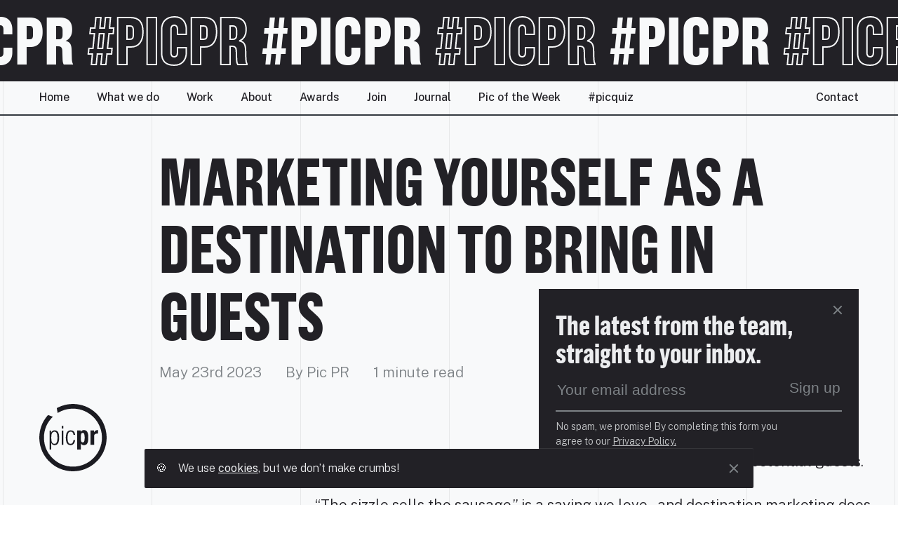

--- FILE ---
content_type: text/html; charset=utf-8
request_url: https://www.picpr.com/m-journal/marketing-yourself-as-a-destination-to-bring-in-guests/
body_size: 19532
content:


<!DOCTYPE html>


<html xmlns="http://www.w3.org/1999/xhtml" lang="en">
<head id="Head1">
    <!-- // Design & Built By 16i - https://www.16i.co.uk //  -->
    <meta http-equiv="Content-Type" content="text/html; charset=UTF-8" /><meta name="viewport" content="width=device-width, initial-scale=1, maximum-scale=5" /><meta name="format-detection" content="telephone=no" /><title>
	Marketing Yourself as a Destination to Bring in Guests | PicPR
</title>
<meta property="og:image" content="https://www.picpr.com/images/picpr_v2/headers/"><link rel="publisher" ><meta name="title" content="Marketing Yourself as a Destination to Bring in Guests | PicPR"><meta name="description" content="Marketing Yourself as a Destination to Bring in Guests"><meta property="og:title" content="Marketing Yourself as a Destination to Bring in Guests | PicPR"><meta property="og:type" content="article"><meta property="og:url" content="https://www.picpr.com/m-journal/marketing-yourself-as-a-destination-to-bring-in-guests/"><meta property="og:description" content="Marketing Yourself as a Destination to Bring in Guests"><meta name="twitter:card" content="summary_large_image"><meta name="twitter:title" content="Marketing Yourself as a Destination to Bring in Guests | PicPR"><meta name="twitter:description" content="Marketing Yourself as a Destination to Bring in Guests"><script async src="https://www.googletagmanager.com/gtag/js?id=G-NYWMZBSVEK"></script>
<script>
  window.dataLayer = window.dataLayer || [];
  function gtag(){dataLayer.push(arguments);}
  gtag('js', new Date());

  gtag('config', 'G-NYWMZBSVEK');
</script>

<!-- Google Tag Manager -->
<script>(function(w,d,s,l,i){w[l]=w[l]||[];w[l].push({'gtm.start':
new Date().getTime(),event:'gtm.js'});var f=d.getElementsByTagName(s)[0],
j=d.createElement(s),dl=l!='dataLayer'?'&l='+l:'';j.async=true;j.src=
'https://www.googletagmanager.com/gtm.js?id='+i+dl;f.parentNode.insertBefore(j,f);
})(window,document,'script','dataLayer','GTM-NLXFQP8');</script>
<!-- End Google Tag Manager -->

    <!-- Google Font: IBM Plex Mono -->
    <link rel="preconnect" href="https://fonts.googleapis.com" /><link rel="preconnect" href="https://fonts.gstatic.com" crossorigin="" /><link href="https://fonts.googleapis.com/css2?family=IBM+Plex+Mono:wght@500&amp;family=Public+Sans:wght@300;400;500&amp;display=swap" rel="stylesheet" /><link href="/opti-bundles/css?v=BrIN05jjoZPAcXCXpjLGDkvYkwxKBSM20E9cjYAVi1o1" rel="stylesheet"/>
<link rel="apple-touch-icon" sizes="180x180" href="/favicon/apple-touch-icon.png" /><link rel="icon" type="image/png" sizes="32x32" href="/favicon/favicon-32x32.png" /><link rel="icon" type="image/png" sizes="16x16" href="/favicon/favicon-16x16.png" /><link rel="mask-icon" href="/favicon/safari-pinned-tab.svg" color="#96d5ec" /><link rel="shortcut icon" href="/favicon/favicon.ico" /><meta name="apple-mobile-web-app-title" content="PicPR" /><meta name="application-name" content="PicPR" /><meta name="msapplication-TileColor" content="#96d5ec" /><meta name="msapplication-TileImage" content="/favicon/mstile-144x144.png" /><meta name="msapplication-config" content="/favicon/browserconfig.xml" /><meta name="theme-color" content="#96d5ec" /><base href="https://www.picpr.com/" /><script src='https://www.google.com/recaptcha/api.js?render=6Lc-3MEZAAAAABafxopClEnW3vPjJx-kHaCJxmnm'></script></head>
<body data-bg-color='light'>

    <!-- Google Tag Manager (noscript) -->
    <noscript><iframe src="https://www.googletagmanager.com/ns.html?id=GTM-NLXFQP8"
    height="0" width="0" style="display:none;visibility:hidden"></iframe></noscript>
    <!-- End Google Tag Manager (noscript) -->

    <form method="post" action="/m-journal/marketing-yourself-as-a-destination-to-bring-in-guests/" id="form1" class="pageForm">
<div class="aspNetHidden">
<input type="hidden" name="__EVENTTARGET" id="__EVENTTARGET" value="" />
<input type="hidden" name="__EVENTARGUMENT" id="__EVENTARGUMENT" value="" />
<input type="hidden" name="__VIEWSTATEKEY" id="__VIEWSTATEKEY" value="ViewState_1b8adbbb-e1cd-46e9-9efa-b4a5a5e8d4d1" />
<input type="hidden" name="__VIEWSTATE" id="__VIEWSTATE" value="" />
</div>

<script type="text/javascript">
//<![CDATA[
var theForm = document.forms['form1'];
if (!theForm) {
    theForm = document.form1;
}
function __doPostBack(eventTarget, eventArgument) {
    if (!theForm.onsubmit || (theForm.onsubmit() != false)) {
        theForm.__EVENTTARGET.value = eventTarget;
        theForm.__EVENTARGUMENT.value = eventArgument;
        theForm.submit();
    }
}
//]]>
</script>



<script src="../../Scripts/jquery-3.4.1.min.js" type="text/javascript"></script>
<script type="text/javascript">
//<![CDATA[
(window.jQuery)||document.write('<script type="text/javascript" src="../../Scripts/jquery-3.4.1.min.js"><\/script>');//]]>
</script>

<script src="/opti-bundles/MsAjaxJs?v=D6VN0fHlwFSIWjbVzi6mZyE9Ls-4LNrSSYVGRU46XF81" type="text/javascript"></script>
<script type="text/javascript">
//<![CDATA[
(window.Sys)||document.write('<script type="text/javascript" src="/opti-bundles/MsAjaxJs?v=D6VN0fHlwFSIWjbVzi6mZyE9Ls-4LNrSSYVGRU46XF81"><\/script>');//]]>
</script>

<script src="/opti-bundles/WebFormsJs?v=N8tymL9KraMLGAMFuPycfH3pXe6uUlRXdhtYv8A_jUU1" type="text/javascript"></script>
<script type="text/javascript">
//<![CDATA[
(window.WebForm_PostBackOptions)||document.write('<script type="text/javascript" src="/opti-bundles/WebFormsJs?v=N8tymL9KraMLGAMFuPycfH3pXe6uUlRXdhtYv8A_jUU1"><\/script>');//]]>
</script>

        <script type="text/javascript">
//<![CDATA[
Sys.WebForms.PageRequestManager._initialize('ctl00$sm', 'form1', [], [], [], 90, 'ctl00');
//]]>
</script>


        

        <div class="note">
            <div id="note-scroll" class="note__container">

                <span>#PICPR</span>
                <em>#PICPR</em>
                <span>#PICPR</span>
                <em>#PICPR</em>
                <span>#PICPR</span>
                <em>#PICPR</em>
                <span>#PICPR</span>
                <em>#PICPR</em>

            </div>
        </div>

    

                  

    <!-- // HEADER //-->
    <header class="header ">
        <nav>
            <ul>
                
                        <li>
                            <a href='/' title="Home">Home</a>
                        </li>
                    
                        <li>
                            <a href='/what-we-do/' title="What we do">What we do</a>
                        </li>
                    
                        <li>
                            <a href='/work/' title="Work">Work</a>
                        </li>
                    
                        <li>
                            <a href='/about/' title="About">About</a>
                        </li>
                    
                        <li>
                            <a href='/awards/' title="Awards">Awards</a>
                        </li>
                    
                        <li>
                            <a href='/join/' title="Join">Join</a>
                        </li>
                    
                        <li>
                            <a href='/journal/' title="Journal">Journal</a>
                        </li>
                    
                        <li>
                            <a href='/pic-of-the-week/' title="Pic of the Week">Pic of the Week</a>
                        </li>
                    
                        <li>
                            <a href='/quiz/' title="#picquiz">#picquiz</a>
                        </li>
                    
                        <li>
                            <a href='/contact/' title="Contact">Contact</a>
                        </li>
                    
            </ul>
        </nav>
    </header>
    <!-- // HEADER //-->

        


<div id="theHTML_ucFullModule_pnlItem">
	
    <main class="main-content" data-bg-color='light'>


        <div class="y-spacer__48 sm-y-spacer__96"></div>


        <!-- // INTRO // -->
        <section class="text-block text-block--offset">

            <div class="text-block__content text-block__content--journal-article">
                <h1 class="header-1">Marketing Yourself as a Destination to Bring in Guests</h1>

                <div class="y-spacer__16"></div>

                <p class="text-block__meta">
                    <span class="text-block__meta-item">May 23rd 2023</span>
                    <span class="x-spacer__24"></span>
                    <span class="text-block__meta-item">By Pic PR</span>
                    <span class="x-spacer__24"></span>
                    <span class="text-block__meta-item">1 minute read</span>
                </p>
            </div>

        </section>
        <!-- // INTRO // -->


        <div class="y-spacer__48 sm-y-spacer__96"></div>
    
        <div class="journal-content">
        <!-- // PAGE COMPONENTS HERE // -->
        <!-- // TEXT BLOCK - SIDEBAR // --><section class='text-block text-block--sidebar'><div class='text-block__sidebar'></div><div class='text-block__content'>Marketing yourself as a destination is a great way of bringing in potential guests.<br />
<br />
“The sizzle sells the sausage,” is a saying we love – and destination marketing does just that.<br />
<br />
Sell your location and all the wonderful things to do in and around your property and people will book a stay with you as a matter of course, just to experience it all.<br />
<br />
Making the most of your natural advantages can really add something different to make you standout.<br />
<br />
Here’s a quick example from one of our hospitality clients.<br />
<br />
<a href="https://bryntanat.co.uk/" target="_blank">Bryn Tanat Hall</a> is a Welsh retreat perched on the border between Powys and Shropshire, right next to the River Tanat<br />
<div>&nbsp;</div></div></section><!-- // TEXT BLOCK - SIDEBAR // --><div class='y-spacer__48 sm-y-spacer__96'></div><!-- // VIDEO // --><div class='image-block__wrapper image-block__wrapper--wide'><img src='/images/modules/generic-items-2/images/120/original/b96313dbd76a4fe89883b9476ae739c2.jpg?width=1600&mode=crop&quality=85' alt='' class='image-block ' /></div><!-- // VIDEO // --><div class='y-spacer__48 sm-y-spacer__96'></div><!-- // TEXT BLOCK - SIDEBAR // --><section class='text-block text-block--sidebar'><div class='text-block__sidebar'></div><div class='text-block__content'>A rural idyll, one of the things you can do when staying there is cold-water swimming. And thanks to Wim Hof and his indomitable disposition, cold-water immersion – and by extension cold-water swimming – is all the rage.<br />
<br />
People love it for the associated health benefits and sheer feeling of being alive, so tapping into this sentiment is a great way of attracting guests. And this is exactly what Bryn Tanat has done.<br />
<br />
We’ve developed a wealth of journalist contacts over the years and we’re always chatting to them about our hospitality clients.<br />
<br />
A big benefit of this is that they know who to turn to when looking to pull together round-up articles.<br />
<br />
These can focus on destinations or certain topical trends, and with cold-water swimming a hot topic, it comes around regularly, so we made sure the relevant contacts were aware of Bryn Tanat’s offering.<br />
<br />
And doing so pays off – with Bryn Tanat recently listed amongst the 10 best cold-water swimming retreats by the <a href="https://www.standard.co.uk/escapist/best-cold-water-swimming-retreats-lakes-b1077610.html" target="_blank">Evening Standard.</a><br />
<div>&nbsp;</div></div></section><!-- // TEXT BLOCK - SIDEBAR // --><div class='y-spacer__48 sm-y-spacer__96'></div><!-- // VIDEO // --><div class='image-block__wrapper image-block__wrapper--wide'><img src='/images/modules/generic-items-2/images/120/original/3f5e13abbfc84bc4a0b46f14667cd113.png?width=1600&mode=crop&quality=85' alt='' class='image-block ' /></div><!-- // VIDEO // --><div class='y-spacer__48 sm-y-spacer__96'></div><!-- // TEXT BLOCK - SIDEBAR // --><section class='text-block text-block--sidebar'><div class='text-block__sidebar'></div><div class='text-block__content'>Not just UK focused, it looked at spots from around the world, including Canada, Slovenia, and Norway, with Bryn Tanat appearing amongst them – and the article also appeared in the print version of the newspaper as part of a double page spread.<br />
<br />
To lift a phrase from the article “Frankly, it would be rude to come to Bryn Tanat Hall and *not* swim”.<br />
<br />
That strength of association works wonders, especially so when it sees you competing with some of the best cold-water swimming retreats around the world.<br />
<br />
Want us to showcase the sizzle to sell your sausage?<br />
<a href="https://www.picpr.com/contact/" target="_blank"><br />
Just let us know </a>– we’d love to help!<br />
<div>&nbsp;</div></div></section><!-- // TEXT BLOCK - SIDEBAR // -->
        <!-- // PAGE COMPONENTS HERE // -->
        </div>

        <div class="y-spacer__48 sm-y-spacer__96"></div>


        <!-- // PAGE COMPONENET // -->
        <!-- // TEXT BLOCK - SIDEBAR // -->
        <section class="text-block text-block--sidebar">

            <div class="text-block__sidebar">
            </div>

            <div class="text-block__content">
			    <strong style="margin-right: 24px; vertical-align: top;">Share</strong>
                <div class="share-container">
                    <a class="share-link" target="_blank" href="https://www.facebook.com/sharer/sharer.php?u=https://www.picpr.com/m-journal/marketing-yourself-as-a-destination-to-bring-in-guests/">Facebook</a>
			        <a class="share-link" target="_blank" href="https://twitter.com/intent/tweet?url=https://www.picpr.com/m-journal/marketing-yourself-as-a-destination-to-bring-in-guests/&text=Marketing Yourself as a Destination to Bring in Guests&via=PicPR">Twitter</a>
			        <a class="share-link" target="_blank" href="https://www.linkedin.com/shareArticle?url=https://www.picpr.com/m-journal/marketing-yourself-as-a-destination-to-bring-in-guests/&title=Marketing Yourself as a Destination to Bring in Guests" >LinkedIn</a>
			        <a class="share-link" target="_blank" href="mailto:?subject=Marketing Yourself as a Destination to Bring in Guests&body=Article:&nbsp;https://www.picpr.com/m-journal/marketing-yourself-as-a-destination-to-bring-in-guests/">Email</a>
                </div>
            </div>

        </section>
        <!-- // TEXT BLOCK - SIDEBAR // -->


        <div class="y-spacer__48 sm-y-spacer__96"></div>


        <div class="divider__wrapper">
            <div class="divider"></div>
        </div>


        <div class="y-spacer__48 sm-y-spacer__96"></div>


        <!-- // PROJECTS HEADER // -->
        <div class="projects__header projects__header--dark-mode">
            <div class="projects__header-title">
                <h3 class="header-2">Related Articles</h3>
            </div>
            <div class="projects__header-link">
                <a href="/journal/" title="All Articles">
                    All articles
                </a>
            </div>                
        </div>
        <!-- // PROJECTS HEADER // -->
           
        
        <div class="y-spacer__48"></div>


        <div class="row">
            <div class='col col-12 sm-4' ><div class='card card--related' data-file='https://www.picpr.com/m-journal/love-is-in-care/'><div class='card__image'><a href='/m-journal/love-is-in-care/' title='Love is in Care'><img src='/images/modules/generic-items-2/images/118/original/7ad2d50253b946fba30294ff33a6c670.jpg?width=800&mode=crop&quality=85' alt='Love is in Care' class='image--filter' /></a></div><h6 class='eyebrow'>February 19th 2025&nbsp;&middot;&nbsp;<span class='card__read-time'># mins<span></h6><a href='/m-journal/love-is-in-care/' title='Love is in Care' class='header-4'>Love is in Care</a></div></div><div class='col col-12 sm-4' ><div class='card card--related' data-file='https://www.picpr.com/m-journal/new-year-new-openings/'><div class='card__image'><a href='/m-journal/new-year-new-openings/' title='New Year, new openings.'><img src='/images/modules/generic-items-2/images/118/original/361a59775ff140dab05e1bcc6970d2b3.png?width=800&mode=crop&quality=85' alt='New Year, new openings.' class='image--filter' /></a></div><h6 class='eyebrow'>22nd January 2025&nbsp;&middot;&nbsp;<span class='card__read-time'># mins<span></h6><a href='/m-journal/new-year-new-openings/' title='New Year, new openings.' class='header-4'>New Year, new openings.</a></div></div><div class='col col-12 sm-4' ><div class='card card--related' data-file='https://www.picpr.com/m-journal/dust-to-dust/'><div class='card__image'><a href='/m-journal/dust-to-dust/' title='Dust To Dust'><img src='/images/modules/generic-items-2/images/118/original/6bfaee4bb24c4f258156ee72f2a7cde6.png?width=800&mode=crop&quality=85' alt='Dust To Dust' class='image--filter' /></a></div><h6 class='eyebrow'>17th December 2024&nbsp;&middot;&nbsp;<span class='card__read-time'># mins<span></h6><a href='/m-journal/dust-to-dust/' title='Dust To Dust' class='header-4'>Dust To Dust</a></div></div>
        </div>


        

    </main>


</div>

        





        

        

                  

    <!-- // SUBSCRIBE // -->
    <div id="ucPortal1_pnl_Subscribe" class="subscribe" data-bg-color="light">
	
        <div class="y-spacer__48 sm-y-spacer__96"></div>

        <div class="subscribe__scroll" id="subscribe-marquee">
            <h3 class="header-1">Sign up for our <span>Newsletter</span>, which is better than any other <span>Newsletter</span> in the history of <span>Newsletters</span>.</h3>
        </div>


        <div class="y-spacer__16 sm-y-spacer__48"></div>

        <div data-subscribe-message></div>

        <div class="subscribe__group" data-subscribe-group>
            <input type="text" class="subscribe__group-input" id="subscribe-input" name="subscribe-input" placeholder="The latest from the team, straight to your inbox" data-subscribe-input />
            <button type="button" class="subscribe__group-button" data-subscribe-button>Sign up</button>
            <!-- <div class="subscribe__group-required">This field is required</div>
            <div class="subscribe__group-invalid">This field is invalid</div> -->
        </div>

        <p class="subscribe__sub-text"><strong>No spam, we promise!</strong> By completing this form you agree to our <a href="/privacy/" title="Privacy Policy">Privacy Policy.</a></p>

        <div class="y-spacer__64 sm-y-spacer__128"></div>   
    
</div>

    <!-- // SUBSCRIBE // -->

        

        <div id="ucPortal7_pnl_Journal">
	

        <!-- // FOOTER NEWS // -->
        <section class="footer__news" id="news-marquee" data-bg-color='dark'>
            <span>
            <a href='/m-journal/pic-pr-christmas-party-2025/' title='Christmas Party 2025' class='footer__news-item'>Christmas Party 2025 <span>&#10140;</span></a><a href='/m-journal/charity-hike/' title='Charity Hike  ' class='footer__news-item'>Charity Hike   <span>&#10140;</span></a><a href='/m-journal/love-is-in-care/' title='Love is in Care' class='footer__news-item'>Love is in Care <span>&#10140;</span></a><a href='/m-journal/new-year-new-openings/' title='New Year, new openings.' class='footer__news-item'>New Year, new openings. <span>&#10140;</span></a><a href='/m-journal/dust-to-dust/' title='Dust To Dust' class='footer__news-item'>Dust To Dust <span>&#10140;</span></a><a href='/m-journal/christmas-party-2024/' title='Christmas Party 2024' class='footer__news-item'>Christmas Party 2024 <span>&#10140;</span></a><a href='/m-journal/prithvi-cookbook-pic-of-the-week-script/' title='Prithvi Cookbook' class='footer__news-item'>Prithvi Cookbook <span>&#10140;</span></a><a href='/m-journal/halloween-magic-at-dosa-darlings/' title='Halloween magic at Dosa Darlings' class='footer__news-item'>Halloween magic at Dosa Darlings <span>&#10140;</span></a><a href='/m-journal/laufey-day-pic-pr/' title='Laufey Day' class='footer__news-item'>Laufey Day <span>&#10140;</span></a><a href='/m-journal/adding-more-pizazz-to-the-pic-award-shelf/' title='Adding more pizazz to the Pic awards shelf ' class='footer__news-item'>Adding more pizazz to the Pic awards shelf  <span>&#10140;</span></a><a href='/m-journal/international-dog-day/' title='International Dog Day ' class='footer__news-item'>International Dog Day  <span>&#10140;</span></a><a href='/m-journal/imabi-euros-campaign/' title='imabi Euros Campaign' class='footer__news-item'>imabi Euros Campaign <span>&#10140;</span></a><a href='/m-journal/how-having-your-finger-on-the-pr-pulse-can-lead-to-lots-of-press-opportunities/' title='How having your finger on the PR pulse can lead to lots of press opportunities' class='footer__news-item'>How having your finger on the PR pulse can lead to lots of press opportunities <span>&#10140;</span></a><a href='/m-journal/how-to-get-major-broadcast-stations-talking-positively-about-your-home/' title='How to get major broadcast stations talking positively about your home' class='footer__news-item'>How to get major broadcast stations talking positively about your home <span>&#10140;</span></a><a href='/m-journal/how-you-can-use-pr-commentary-to-reinforce-your-industry-standing/' title='How you can use PR commentary to reinforce your industry standing' class='footer__news-item'>How you can use PR commentary to reinforce your industry standing <span>&#10140;</span></a><a href='/m-journal/how-to-shout-about-your-business-ambitions/' title='How to shout about your business ambitions' class='footer__news-item'>How to shout about your business ambitions <span>&#10140;</span></a><a href='/m-journal/christmas-party-2023/' title='Christmas Party 2023' class='footer__news-item'>Christmas Party 2023 <span>&#10140;</span></a><a href='/m-journal/how-to-get-a-32-jump-in-ticket-registrations-for-your-event/' title='How To Get A 32% Jump In Ticket Registrations For Your Event' class='footer__news-item'>How To Get A 32% Jump In Ticket Registrations For Your Event <span>&#10140;</span></a><a href='/m-journal/using-creativity-to-get-you-noticed/' title='Using Creativity to Get You Noticed' class='footer__news-item'>Using Creativity to Get You Noticed <span>&#10140;</span></a><a href='/m-journal/emphasising-your-authority-through-your-expert-voices/' title='Emphasising Your Authority Through Your Expert Voices' class='footer__news-item'>Emphasising Your Authority Through Your Expert Voices <span>&#10140;</span></a><a href='/m-journal/using-your-expertise-to-get-your-care-offering-noticed/' title='Using Your Expertise to Get Your Care Offering Noticed' class='footer__news-item'>Using Your Expertise to Get Your Care Offering Noticed <span>&#10140;</span></a><a href='/m-journal/international-beer-and-pizza-day/' title='International Beer and Pizza Day' class='footer__news-item'>International Beer and Pizza Day <span>&#10140;</span></a><a href='/m-journal/how-to-boost-engagement-on-your-social-channels/' title='How to boost engagement on your social channels' class='footer__news-item'>How to boost engagement on your social channels <span>&#10140;</span></a><a href='/m-journal/how-an-effective-call-to-action-can-evidence-your-marketing-success/' title='How an effective call to action can evidence your marketing success' class='footer__news-item'>How an effective call to action can evidence your marketing success <span>&#10140;</span></a><a href='/m-journal/how-to-get-pr-coverage-quickly/' title='How To Get PR Coverage Quickly ' class='footer__news-item'>How To Get PR Coverage Quickly  <span>&#10140;</span></a><a href='/m-journal/how-to-get-a-1-in-2-success-rate-when-entering-awards/' title='How to get a 1 in 2 success rate when entering awards' class='footer__news-item'>How to get a 1 in 2 success rate when entering awards <span>&#10140;</span></a><a href='/m-journal/how-kids-taking-over-the-kitchen-can-get-you-talked-about/' title='How kids taking over the kitchen can get you talked about' class='footer__news-item'>How kids taking over the kitchen can get you talked about <span>&#10140;</span></a><a href='/m-journal/adding-a-creative-spin-to-enhance-your-engagement/' title='Adding a creative spin to enhance your engagement' class='footer__news-item'>Adding a creative spin to enhance your engagement <span>&#10140;</span></a><a href='/m-journal/using-influencers-to-showcase-your-food/' title='Using influencers to showcase your food' class='footer__news-item'>Using influencers to showcase your food <span>&#10140;</span></a><a href='/m-journal/making-a-fuss-of-your-residents-to-get-press-coverage/' title='Making a fuss of your residents to get press coverage' class='footer__news-item'>Making a fuss of your residents to get press coverage <span>&#10140;</span></a><a href='/m-journal/how-to-use-local-influencers-to-drive-restaurant-bookings/' title='How to use local influencers to drive restaurant bookings' class='footer__news-item'>How to use local influencers to drive restaurant bookings <span>&#10140;</span></a><a href='/m-journal/how-you-can-maximise-your-business-milestones/' title='How you can maximise your business milestones' class='footer__news-item'>How you can maximise your business milestones <span>&#10140;</span></a><a href='/m-journal/shouting-about-care-home-improvements-through-pr/' title='Shouting about care home improvements through PR' class='footer__news-item'>Shouting about care home improvements through PR <span>&#10140;</span></a><a href='/m-journal/getting-top-tier-press-coverage-by-reacting-to-the-news-agenda/' title='Getting top tier press coverage by reacting to the news agenda' class='footer__news-item'>Getting top tier press coverage by reacting to the news agenda <span>&#10140;</span></a><a href='/m-journal/adding-a-creative-spin-to-get-press-coverage-for-your-care-home/' title='Adding A Creative Spin To Get Press Coverage For Your Care Home' class='footer__news-item'>Adding A Creative Spin To Get Press Coverage For Your Care Home <span>&#10140;</span></a><a href='/m-journal/using-your-residents-interests-to-get-your-care-brand-talked-about/' title='Using Your Residents’ Interests To Get Your Care Brand Talked About' class='footer__news-item'>Using Your Residents’ Interests To Get Your Care Brand Talked About <span>&#10140;</span></a><a href='/m-journal/using-simple-data-to-get-your-hotel-talked-about-in-the-press/' title='Using Simple Data To Get Your Hotel Talked About In The Press' class='footer__news-item'>Using Simple Data To Get Your Hotel Talked About In The Press <span>&#10140;</span></a><a href='/m-journal/how-to-stand-out-in-a-crowded-market/' title='How to Stand Out in a Crowded Market' class='footer__news-item'>How to Stand Out in a Crowded Market <span>&#10140;</span></a><a href='/m-journal/taking-advantage-of-the-weather-to-reinforce-your-expertise/' title='Taking Advantage Of The Weather To Reinforce Your Expertise' class='footer__news-item'>Taking Advantage Of The Weather To Reinforce Your Expertise <span>&#10140;</span></a><a href='/m-journal/when-waffling-gets-you-coverage/' title='When Waffling Gets You Coverage' class='footer__news-item'>When Waffling Gets You Coverage <span>&#10140;</span></a><a href='/m-journal/beckfest-2023/' title='Beckfest 2023' class='footer__news-item'>Beckfest 2023 <span>&#10140;</span></a><a href='/m-journal/how-to-position-yourselves-as-experts-in-care-through-national-media-coverage/' title='How To Position Yourselves As Experts In Care Through National Media Coverage' class='footer__news-item'>How To Position Yourselves As Experts In Care Through National Media Coverage <span>&#10140;</span></a><a href='/m-journal/showcasing-care-home-culture-through-carepool-karaoke/' title='Showcasing Care Home Culture Through CarePool Karaoke' class='footer__news-item'>Showcasing Care Home Culture Through CarePool Karaoke <span>&#10140;</span></a><a href='/m-journal/adding-authority-to-your-brand-through-national-news-coverage/' title='Adding Authority to Your Brand Through National News Coverage' class='footer__news-item'>Adding Authority to Your Brand Through National News Coverage <span>&#10140;</span></a><a href='/m-journal/using-heart-warming-intergenerational-content-to-show-off-your-culture/' title='Using Heart-Warming Intergenerational Content To Show Off Your Culture' class='footer__news-item'>Using Heart-Warming Intergenerational Content To Show Off Your Culture <span>&#10140;</span></a><a href='/m-journal/marketing-the-monopoly-man-to-the-max/' title='Marketing the Monopoly Man to the Max' class='footer__news-item'>Marketing the Monopoly Man to the Max <span>&#10140;</span></a><a href='/m-journal/marketing-yourself-as-a-destination-to-bring-in-guests/' title='Marketing Yourself as a Destination to Bring in Guests' class='footer__news-item'>Marketing Yourself as a Destination to Bring in Guests <span>&#10140;</span></a><a href='/m-journal/brighton-seo-vlog/' title='Brighton SEO Vlog' class='footer__news-item'>Brighton SEO Vlog <span>&#10140;</span></a><a href='/m-journal/getting-you-key-coverage-around-key-events/' title='Getting You Key Coverage Around Key Events' class='footer__news-item'>Getting You Key Coverage Around Key Events <span>&#10140;</span></a><a href='/m-journal/making-the-most-of-your-company-news/' title='Making the Most of Your Company News' class='footer__news-item'>Making the Most of Your Company News <span>&#10140;</span></a><a href='/m-journal/host-group-press-and-influencer-trips-and-get-maximum-engagement/' title='Host Group Press And Influencer Trips And Get Maximum Engagement' class='footer__news-item'>Host Group Press And Influencer Trips And Get Maximum Engagement <span>&#10140;</span></a><a href='/m-journal/using-your-care-expertise-to-get-national-coverage/' title='Using Your Care Expertise To Get National Coverage' class='footer__news-item'>Using Your Care Expertise To Get National Coverage <span>&#10140;</span></a><a href='/m-journal/king-gambrinus-day/' title='King Gambrinus Day' class='footer__news-item'>King Gambrinus Day <span>&#10140;</span></a><a href='/m-journal/using-your-social-channels-to-get-you-talked-about/' title='Using Your Social Channels To Get You Talked About' class='footer__news-item'>Using Your Social Channels To Get You Talked About <span>&#10140;</span></a><a href='/m-journal/april-fools/' title='April Fools' class='footer__news-item'>April Fools <span>&#10140;</span></a><a href='/m-journal/how-your-staff-can-help-you-achieve-positive-press-coverage/' title='How Your Staff Can Help You Achieve Positive Press Coverage' class='footer__news-item'>How Your Staff Can Help You Achieve Positive Press Coverage <span>&#10140;</span></a><a href='/m-journal/using-comms-to-get-people-talking-about-dementia/' title='Using Comms to Get People Talking About Dementia' class='footer__news-item'>Using Comms to Get People Talking About Dementia <span>&#10140;</span></a><a href='/m-journal/getting-international-coverage-to-attract-an-international-market/' title='Getting International Coverage To Attract An international Market' class='footer__news-item'>Getting International Coverage To Attract An international Market <span>&#10140;</span></a><a href='/m-journal/celebrating-your-residents-to-get-national-media-coverage/' title='Celebrating Your Residents To Get National Media Coverage' class='footer__news-item'>Celebrating Your Residents To Get National Media Coverage <span>&#10140;</span></a><a href='/m-journal/getting-top-tier-press-visits-to-your-hotel/' title='Getting top tier press visits to your hotel' class='footer__news-item'>Getting top tier press visits to your hotel <span>&#10140;</span></a><a href='/m-journal/using-a-multi-pronged-pr-approach-to-get-you-coverage/' title='Using a multi-pronged PR approach to get you coverage' class='footer__news-item'>Using a multi-pronged PR approach to get you coverage <span>&#10140;</span></a><a href='/m-journal/how-positive-press-reviews-reinforce-your-legitimacy/' title='How Positive Press Reviews Reinforce Your Legitimacy' class='footer__news-item'>How Positive Press Reviews Reinforce Your Legitimacy <span>&#10140;</span></a><a href='/m-journal/care-dine-with-me/' title='Care Dine With Me?' class='footer__news-item'>Care Dine With Me? <span>&#10140;</span></a><a href='/m-journal/using-an-awareness-week-to-get-your-brand-on-the-tv/' title='Using An Awareness Week To Get Your Brand On The TV' class='footer__news-item'>Using An Awareness Week To Get Your Brand On The TV <span>&#10140;</span></a><a href='/m-journal/valentines-at-pic/' title='Valentine's at Pic' class='footer__news-item'>Valentine's at Pic <span>&#10140;</span></a><a href='/m-journal/setting-up-an-awareness-week-to-get-the-industry-talking-about-you/' title='Setting Up An Awareness Week To Get The Industry Talking About You' class='footer__news-item'>Setting Up An Awareness Week To Get The Industry Talking About You <span>&#10140;</span></a><a href='/m-journal/how-to-get-3000-downloads-from-one-hotel-newsletter/' title='How To Get 3,000+ Downloads From One Hotel Newsletter…' class='footer__news-item'>How To Get 3,000+ Downloads From One Hotel Newsletter… <span>&#10140;</span></a><a href='/m-journal/life-in-the-van/' title='Life in the van ' class='footer__news-item'>Life in the van  <span>&#10140;</span></a><a href='/m-journal/going-live-to-boost-engagement-and-drive-bookings/' title='Going live to boost engagement and drive bookings' class='footer__news-item'>Going live to boost engagement and drive bookings <span>&#10140;</span></a><a href='/m-journal/want-record-breaking-attendance-at-a-trade-event-pr-can-help/' title='Want record-breaking attendance at a trade event? PR can help' class='footer__news-item'>Want record-breaking attendance at a trade event? PR can help <span>&#10140;</span></a><a href='/m-journal/new-year-new-developments-heres-how-social-can-get-you-talked-about/' title='New Year, new developments? - Here's how social can get you talked about' class='footer__news-item'>New Year, new developments? - Here's how social can get you talked about <span>&#10140;</span></a><a href='/m-journal/christmas-party-vlog-2022/' title='Christmas Party 2022' class='footer__news-item'>Christmas Party 2022 <span>&#10140;</span></a><a href='/m-journal/how-different-generations-interacting-can-get-you-pr-coverage/' title='How different generations interacting can get you PR coverage' class='footer__news-item'>How different generations interacting can get you PR coverage <span>&#10140;</span></a><a href='/m-journal/want-pr-to-get-you-bookings/' title='Want PR to get you bookings?' class='footer__news-item'>Want PR to get you bookings? <span>&#10140;</span></a><a href='/m-journal/looking-to-host-a-record-breaking-event/' title='Looking to host a record-breaking event? Here's how we do it...' class='footer__news-item'>Looking to host a record-breaking event? Here's how we do it... <span>&#10140;</span></a><a href='/m-journal/when-it-comes-to-press-stays--dont-neglect-the-red-tops/' title='When it comes to press stays – don’t neglect the red tops' class='footer__news-item'>When it comes to press stays – don’t neglect the red tops <span>&#10140;</span></a><a href='/m-journal/how-to-use-birthday-celebrations-to-get-great-pr-coverage/' title='How To Use Birthday Celebrations To Get Great PR Coverage' class='footer__news-item'>How To Use Birthday Celebrations To Get Great PR Coverage <span>&#10140;</span></a><a href='/m-journal/how-to-hook-off-trending-topics-to-get-people-talking-about-your-brand/' title='How To Hook Off Trending Topics To Get People Talking About Your Brand' class='footer__news-item'>How To Hook Off Trending Topics To Get People Talking About Your Brand <span>&#10140;</span></a><a href='/m-journal/using-creative-pr-to-boost-recruitment/' title='Using Creative PR To Boost Recruitment' class='footer__news-item'>Using Creative PR To Boost Recruitment <span>&#10140;</span></a><a href='/m-journal/want-the-very-best-influencers-who-actually-influence-talking-about-your-business/' title='Want the very best influencers (who actually influence) talking about your business? ' class='footer__news-item'>Want the very best influencers (who actually influence) talking about your business?  <span>&#10140;</span></a><a href='/m-journal/frightmare-vlog/' title='Frightmare ' class='footer__news-item'>Frightmare  <span>&#10140;</span></a><a href='/m-journal/want-positive-national-television-coverage-for-your-home-no-problem-leave-it-to-us/' title='Want Positive National Television Coverage For Your Home? No Problem, Leave It To Us...' class='footer__news-item'>Want Positive National Television Coverage For Your Home? No Problem, Leave It To Us... <span>&#10140;</span></a><a href='/m-journal/getting-your-home-on-local-television-to-raise-your-profile/' title='Getting Your Home On Local Television To Raise Your Profile' class='footer__news-item'>Getting Your Home On Local Television To Raise Your Profile <span>&#10140;</span></a><a href='/m-journal/how-your-care-home-can-get-wide-ranging-national-coverage/' title='How Your Care Home Can Get Wide Ranging National Coverage' class='footer__news-item'>How Your Care Home Can Get Wide Ranging National Coverage <span>&#10140;</span></a><a href='/m-journal/db-vlog/' title='Dress like a boss' class='footer__news-item'>Dress like a boss <span>&#10140;</span></a><a href='/m-journal/michelin-standard-photography/' title='Would you like Michelin Standard Photography?' class='footer__news-item'>Would you like Michelin Standard Photography? <span>&#10140;</span></a><a href='/m-journal/boosting-your-social-media-engagement-is-easier-than-you-think-heres-how/' title='Boosting Your Social Media Engagement Is Easier Than You Think. Here’s How…' class='footer__news-item'>Boosting Your Social Media Engagement Is Easier Than You Think. Here’s How… <span>&#10140;</span></a><a href='/m-journal/want-us-to-get-you-featured-in-relevant-magazines-to-showcase-your-expertise/' title='Here's a neat way to showcase your expertise...' class='footer__news-item'>Here's a neat way to showcase your expertise... <span>&#10140;</span></a><a href='/m-journal/how-to-use-pr-to-get-your-brand-found-on-google/' title='How To Use PR To Get Your Brand Found On Google' class='footer__news-item'>How To Use PR To Get Your Brand Found On Google <span>&#10140;</span></a><a href='/m-journal/beckfest2022/' title='BECKFEST 2022' class='footer__news-item'>BECKFEST 2022 <span>&#10140;</span></a><a href='/m-journal/attractive-design-that-will-attract-more-guests-to-your-hotel/' title='ATTRACTIVE DESIGN THAT WILL ATTRACT MORE GUESTS TO YOUR HOTEL ' class='footer__news-item'>ATTRACTIVE DESIGN THAT WILL ATTRACT MORE GUESTS TO YOUR HOTEL  <span>&#10140;</span></a><a href='/m-journal/when-it-comes-to-pr-and-marketingdont-forget-radio/' title='WHEN IT COMES TO PR AND MARKETING...DON'T FORGET RADIO' class='footer__news-item'>WHEN IT COMES TO PR AND MARKETING...DON'T FORGET RADIO <span>&#10140;</span></a><a href='/m-journal/have-you-got-naturally-occurring-news-that-you-can-shout-about-you-might-have-more-than-you-think/' title='Have you got naturally occurring news that you can shout about? ' class='footer__news-item'>Have you got naturally occurring news that you can shout about?  <span>&#10140;</span></a><a href='/m-journal/how-a-quick-reactive-news-story-can-get-you-national-media-coverage/' title='How a quick, reactive news story can get you national media coverage…' class='footer__news-item'>How a quick, reactive news story can get you national media coverage… <span>&#10140;</span></a><a href='/m-journal/want-top-influencers-staying-at-your-hotel/' title='Want Top Influencers Staying At Your Hotel?' class='footer__news-item'>Want Top Influencers Staying At Your Hotel? <span>&#10140;</span></a><a href='/m-journal/bucket-list-wishes/' title='Bucket list wishes: Making care residents' dreams come true…' class='footer__news-item'>Bucket list wishes: Making care residents' dreams come true… <span>&#10140;</span></a><a href='/m-journal/want-an-award-winning-marketing-campaign-for-your-business/' title='Want An Award-Winning Marketing Campaign For Your Business?' class='footer__news-item'>Want An Award-Winning Marketing Campaign For Your Business? <span>&#10140;</span></a><a href='/m-journal/how-to-set-the-scene-for-summer-to-drive-bookings/' title='How To Set The Scene For Summer To Drive Bookings' class='footer__news-item'>How To Set The Scene For Summer To Drive Bookings <span>&#10140;</span></a><a href='/m-journal/how-awareness-week-helped-propel-a-tech-brand-from-2000-to-3000-clients/' title='How An Awareness Week Helped Propel A Tech Brand From 2000 To 3000 Clients' class='footer__news-item'>How An Awareness Week Helped Propel A Tech Brand From 2000 To 3000 Clients <span>&#10140;</span></a><a href='/m-journal/abbie-in-pr-weeks-30-under-30/' title='Abbie in PR Week's 30 Under 30' class='footer__news-item'>Abbie in PR Week's 30 Under 30 <span>&#10140;</span></a><a href='/m-journal/telegraphing-your-hotel-offering-on-social-to-get-a-225-increase-in-engagement/' title='Telegraphing your hotel offering on social to get a 225% increase in engagement' class='footer__news-item'>Telegraphing your hotel offering on social to get a 225% increase in engagement <span>&#10140;</span></a><a href='/m-journal/want-to-secure-more-orders-and-get-everybody-talking-about-you/' title='Want To Secure More Orders And Get Everybody Talking About You?' class='footer__news-item'>Want To Secure More Orders And Get Everybody Talking About You? <span>&#10140;</span></a><a href='/m-journal/heres-how-to-promote-your-accessibility-offering-on-a-national-level/' title='Here's how to promote your accessibility offering on a National level...' class='footer__news-item'>Here's how to promote your accessibility offering on a National level... <span>&#10140;</span></a><a href='/m-journal/using-animation-to-showcase-your-tech-services/' title='Using animation to showcase your tech services' class='footer__news-item'>Using animation to showcase your tech services <span>&#10140;</span></a><a href='/m-journal/want-to-triple-your-social-audience/' title='Want To Triple Your Social Audience?' class='footer__news-item'>Want To Triple Your Social Audience? <span>&#10140;</span></a><a href='/m-journal/10-year-anniversary-party/' title='10-YEAR ANNIVERSARY PARTY' class='footer__news-item'>10-YEAR ANNIVERSARY PARTY <span>&#10140;</span></a><a href='/m-journal/want-a-supermarket-stocking-your-product-we-can-help/' title='How we can get your product into a supermarket' class='footer__news-item'>How we can get your product into a supermarket <span>&#10140;</span></a><a href='/m-journal/pic-pr-undergoes-comprehensive-restructure/' title='Pic PR undergoes restructure to mark 10th year' class='footer__news-item'>Pic PR undergoes restructure to mark 10th year <span>&#10140;</span></a><a href='/m-journal/winning-a-prca-award/' title='PRCA Award in the bag' class='footer__news-item'>PRCA Award in the bag <span>&#10140;</span></a><a href='/m-journal/the-drum-social-purpose-awards-win/' title='Winning a Drum Social Purpose Award' class='footer__news-item'>Winning a Drum Social Purpose Award <span>&#10140;</span></a><a href='/m-journal/0a6dd697536d404b80ee85d1c60a6667/' title='Pic PR Christmas Party 2021' class='footer__news-item'>Pic PR Christmas Party 2021 <span>&#10140;</span></a><a href='/m-journal/the-balmer-lawn-brainstorm/' title='The Balmer Lawn Brainstorm' class='footer__news-item'>The Balmer Lawn Brainstorm <span>&#10140;</span></a><a href='/m-journal/how-to-achieve-brilliant-press-exposure-by-simply-looking-at-data/' title='How to achieve brilliant press exposure by simply looking at data  ' class='footer__news-item'>How to achieve brilliant press exposure by simply looking at data   <span>&#10140;</span></a><a href='/m-journal/repurposing-a-space-in-your-establishment-can-make-a-great-news-story-for-local-press/' title='Repurposing a space in your establishment can make a great news story for local press' class='footer__news-item'>Repurposing a space in your establishment can make a great news story for local press <span>&#10140;</span></a><a href='/m-journal/heres-how-to-increase-web-traffic-by-260--generate-over-200-pieces-of-positive-news-coverage/' title='Here’s how to increase web traffic by 260% & generate over 200 pieces of positive news coverage' class='footer__news-item'>Here’s how to increase web traffic by 260% & generate over 200 pieces of positive news coverage <span>&#10140;</span></a><a href='/m-journal/how-to-gain-masses-of-positive-pr-exposure/' title='How to gain masses of positive PR exposure.' class='footer__news-item'>How to gain masses of positive PR exposure. <span>&#10140;</span></a>
            </span>
        </section>
        <!-- // FOOTER NEWS // -->

    
</div>


                  

    <!-- // FOOTER // -->
    <footer class="footer" data-bg-color='dark'>

        <div class="y-spacer__32 sm-y-spacer__80"></div>

        <div class="footer__content">
            <div class="footer__col footer__col--lg">
                <h5 class="header-5">Visit</h5>
                <address>
                    Ashton Road, Beckford 
                    <br />
                    Nr. Cheltenham GL20 7AU
                </address>
                <br />
                <a href="/contact/#visit">See other locations</a>
                <div class="y-spacer__24 sm-y-spacer__0"></div>

            </div>
            <div class="footer__col footer__col--sm">
                <h5 class="header-5">Contact</h5>
                <a href="tel:+44 (0)1386 882 474" title="Phone Number">+44 (0)1386 882 474</a>
                <a href="mailto:hello@picpr.com" title="Email">hello@picpr.com</a>
                <br />
                <a href="/contact/#form" title="">Book virtual meeting</a>
                <div class="y-spacer__24 sm-y-spacer__0"></div>
            </div>
            <div class="footer__col footer__col--xsm">
                <h5 class="header-5">Follow</h5>
                <a href="https://www.instagram.com/picpublicrelations/" title="Follow us on Instagram" target="_blank" rel="noreferrer">Instagram</a>
                <a href="http://twitter.com/picpr" title="Follow us on Twitter" target="_blank" rel="noreferrer">Twitter</a>
                <a href="http://facebook.com/picpr" title="Like us on Facebook" target="_blank" rel="noreferrer">Facebook</a>
                <a href="https://www.linkedin.com/company/3110456/" title="Follow us on Linkedin" target="_blank" rel="noreferrer">Linkedin</a>
                <a href="https://vimeo.com/picpublicrelations" title="Follow us on Vimeo" target="_blank" rel="noreferrer">Vimeo</a>
            </div>
        </div>

        <div class="y-spacer__24 sm-y-spacer__32"></div>

        <div class="footer__content">
        <a href="https://www.cotswoldcreativity.com/"><svg data-name="Layer 1" xmlns="http://www.w3.org/2000/svg" width="128" height="38" viewBox="0 0 128 38.05"><path d="M403.3 538.71a18.66 18.66 0 0 1 3.07 5.48l-9.14 3.55a9.39 9.39 0 0 0-1.71-3.26 10.27 10.27 0 0 0-14-1.73 9.34 9.34 0 0 0-1.8 13.45 10.15 10.15 0 0 0 8.46 3.7h.26l1.41 9.36a21.25 21.25 0 0 1-2.26.12 20.09 20.09 0 0 1-15.65-7.4 18.52 18.52 0 0 1 3.58-26.68 20.36 20.36 0 0 1 27.79 3.43m22.23-3.5a4.71 4.71 0 1 0 0 6.36l-1.44-1.34a2.92 2.92 0 0 1-2 .75 2.6 2.6 0 0 1 0-5.19 2.94 2.94 0 0 1 2 .77l1.44-1.35m2.92 3.18a2.44 2.44 0 1 1 2.43 2.59 2.42 2.42 0 0 1-2.43-2.59m7.1 0a4.67 4.67 0 1 0-4.67 4.71 4.69 4.69 0 0 0 4.67-4.71m5.1-2.51H443v-2.11h-6.9v2.11h2.34v7.1h2.22Zm6.6-2.2c-2 0-3.52 1.12-3.52 2.92s1.52 2.46 3.22 2.65l.6.07c.73.09 1.48.19 1.48.85 0 .5-.5.81-1.44.82h-.07a3.7 3.7 0 0 1-2.53-1l-1.46 1.34a5.28 5.28 0 0 0 4 1.78h.07c2.14 0 3.66-1.12 3.66-2.93 0-2-1.52-2.73-3.4-2.94l-.59-.05c-.57-.07-1.31-.15-1.31-.65 0-.66.89-.74 1.3-.74h.09a5.24 5.24 0 0 1 2.2.77l1.45-1.35a5.92 5.92 0 0 0-3.65-1.53Zm14.06 9.3 3.73-9.24h-2.47l-1.9 5.14-1.91-5.14h-1.32l-1.91 5.14-1.89-5.14h-2.48l3.73 9.24h1.34l1.87-4.7L460 543Zm5.89-4.62a2.44 2.44 0 1 1 4.88 0 2.44 2.44 0 1 1-4.88 0m7.11 0a4.67 4.67 0 1 0-4.67 4.71 4.7 4.7 0 0 0 4.67-4.71m7.39 4.62v-2.12h-3.82v-7.12h-2.22V543Zm3.43-2.12v-5h1.11a2.51 2.51 0 0 1 0 5Zm-2.22-7.12V543h3.33a4.62 4.62 0 1 0 0-9.24Zm-57.22 16.72a4.74 4.74 0 0 0-3.46-1.53 4.72 4.72 0 0 0 0 9.43 4.74 4.74 0 0 0 3.46-1.53l-1.44-1.35a2.92 2.92 0 0 1-2 .75 2.6 2.6 0 0 1 0-5.19 2.94 2.94 0 0 1 2 .77l1.44-1.35m3.56.68h1.2a1.46 1.46 0 0 1 1.66 1.46c0 1-.7 1.45-1.66 1.45h-1.2Zm-2.26-2.11v9.23h2.23v-2.08h.55c.85 0 1 .25 1.63 1.29l.51.79h2.5l-.72-1.13a7.08 7.08 0 0 0-1.29-1.66 3 3 0 0 0 1.79-2.87c0-1.9-1.3-3.57-4-3.57Zm10.85 3.55v-1.44h4v-2.11h-6.26v9.23h6.26v-2.12h-4v-1.44h3.69v-2.12Zm9 .48.67 1.8h-1.33Zm-1.43 3.92h2.87l.48 1.28h2.47l-3.69-9.23h-1.34l-3.74 9.23H445Zm9.74-5.84h2.34v-2.11h-6.9v2.11h2.34v7.12h2.22Zm6.87 5v-5h1.11v-2.11h-4.44v2.11h1.11v5h-1.11v2.12h4.44v-2.12Zm7.38 2.12 3.7-9.23h-2.47l-1.91 5.13-1.92-5.13h-2.47l3.75 9.23Zm8.23-2.12v-5h1.11v-2.11h-4.44v2.11h1.11v5h-1.11v2.12h4.44v-2.12Zm6.9-5h2.34v-2.11H480v2.11h2.34v7.12h2.23Zm8.11 7.12v-3l3.15-6.18h-2.52l-1.74 3.4-1.73-3.4h-2.52l3.13 6.18v3Z" transform="translate(-367.8 -531.31)" style="fill:#c7c9cb"/></svg></a>
        </div>

        <div class="y-spacer__24 sm-y-spacer__48"></div>

        <div class="footer__content footer__content--sub">
            <div class="footer__col footer__col--lg">
                <span class="footer__copyright">&copy; 2026 Pic PR</span>
                <span class="x-spacer__0 xsm-x-spacer__16"></span>
                
                        <a href='/terms/' title="Terms" >Terms</a>
                    
                        <a href='/privacy/' title="Privacy" >Privacy</a>
                    
                        <a href='/cookies/' title="Cookies" >Cookies</a>
                    
            </div>
            <div class="footer__col footer__col--sm footer__col--xsm-margin">
                <span>Established 2012</span>
            </div>
            <div class="footer__col footer__col--xsm footer__col--xsm-margin">
                
                <a href="https://www.16i.co.uk" title="Website by 16i" target="_blank"><span>Site by 16i</span></a>
            </div>
        </div>

        <div class="y-spacer__24 sm-y-spacer__64"></div>
    </footer>
    <!-- // FOOTER // -->

                  

    <!-- // FOOTER REVEAL // -->
    <section class="footer__reveal">
        <div class="y-spacer__48 sm-y-spacer__96"></div>
        <div class="footer__reveal-content">
            <h6>Expect Different</h6>
        </div>
        <div class="y-spacer__48 sm-y-spacer__96"></div>
    </section>
    <!-- // FOOTER REVEAL // -->

                  

    <!-- // OVERLAY // -->
    <section class="overlay">
        <a class="overlay__brand" href="/" data-brand-color>
            <svg xmlns="http://www.w3.org/2000/svg" viewBox="0 0 521.02 521.02">
                <path fill="#222126" d="M0 253.03c.12-.57.31-1.13.35-1.71.73-8.54 1.2-17.11 2.19-25.63 2.2-18.85 6.97-37.1 13.5-54.9 9.34-25.46 22.44-48.84 39.09-70.22 3.74-4.81 7.82-9.36 11.81-13.98.38-.43 1.36-.77 1.87-.6 11.84 4.11 23.64 8.3 35.46 12.48.22.08.41.24.6.35C59.1 144.56 35.14 199.6 36.22 264.49c1.02 61.05 23.81 113.53 67.38 156.22 83.86 82.16 210.34 83.33 295.09 16.53 92.96-73.28 111.43-200.72 52.3-295.27-21.25-33.98-49.6-60.55-84.98-79.46-35.21-18.83-72.82-27.5-112.76-26.25-40 1.25-76.87 12.71-111.14 33.62-2.33-12.57-4.63-24.99-6.97-37.64 3.93-2.02 7.87-4.14 11.89-6.09 16.69-8.09 34.04-14.39 52.08-18.72 9.68-2.32 19.43-4.35 29.36-5.26 7.66-.7 15.33-1.21 23-1.82.52-.04 1.02-.23 1.53-.35h14.97c.45.12.89.31 1.35.34 7.78.62 15.62.85 23.34 1.91 9.67 1.32 19.36 2.88 28.86 5.12 23.17 5.46 45.13 14.17 65.91 25.83 20.45 11.47 39.02 25.45 55.73 41.88 9.74 9.57 18.65 19.87 26.77 30.86 14.35 19.43 25.83 40.41 34.33 63.04 6.92 18.42 11.9 37.34 14.22 56.89.98 8.27 1.44 16.61 2.16 24.92.06.75.24 1.49.37 2.24V268c-.12.51-.31 1.01-.35 1.53-.38 5.61-.47 11.26-1.16 16.83-1.07 8.65-2.3 17.29-3.88 25.86-3.5 19.02-9.6 37.25-17.52 54.86-11.55 25.7-26.95 48.91-46.01 69.65-11.71 12.74-24.59 24.19-38.58 34.38-17.01 12.39-35.25 22.62-54.73 30.56-20.48 8.34-41.65 14.23-63.65 16.83-8.27.98-16.61 1.44-24.92 2.16-.75.06-1.49.24-2.24.37H253c-.81-.13-1.61-.31-2.42-.37-5.91-.39-11.86-.46-17.72-1.21-8.7-1.12-17.37-2.51-25.98-4.18-18.46-3.57-36.17-9.57-53.28-17.31-24.9-11.26-47.48-26.09-67.75-44.45-12.66-11.46-24.11-24.02-34.3-37.7-14.97-20.09-26.84-41.89-35.48-65.4-6.56-17.85-11.35-36.16-13.54-55.07-.99-8.51-1.47-17.08-2.19-25.63-.05-.58-.23-1.14-.36-1.71.02-5 .02-9.99.02-14.97z"/>
                <path fill="#222126" d="M292.65 352.3V205.31h27.02v11.38c.14.04.29.07.43.11.3-.4.63-.77.89-1.19 6.83-11.02 17.03-14.49 29.37-13.03 13.31 1.57 20.55 9.99 24.52 22 2.71 8.18 3.77 16.66 4.16 25.21.55 12.29.49 24.58-1.65 36.76-1 5.69-2.5 11.23-5.07 16.43-5.16 10.42-13.67 15.48-25.18 15.99-10.67.47-19.07-3.45-25.13-12.3-.19-.27-.43-.5-.96-1.09v46.72h-28.4zm58.37-93.08c-.19-3.96-.16-9.51-.81-14.97-.51-4.31-1.47-8.67-2.94-12.75-1.77-4.93-5.73-7.34-11.08-7.38-5.44-.04-9.56 2.22-11.51 7.3-1.37 3.56-2.36 7.36-2.82 11.14-1.35 11.11-1.11 22.29-.35 33.43.33 4.8 1.05 9.56 3.12 13.99 2.27 4.88 6.14 7.22 11.47 7.21 5.3-.01 9.07-2.45 11.21-7.28.67-1.51 1.21-3.1 1.61-4.7 2-8.03 1.81-16.25 2.1-25.99zM92.6 299.93v52.39H80.34V206.75h11v15.31l.46.06c.29-.63.58-1.26.88-1.88 5.04-10.18 13.28-15.48 24.58-16.05 4.36-.22 8.66.22 12.82 1.62 8.52 2.87 13.9 8.98 17.43 16.97 3.13 7.08 4.57 14.58 5.34 22.22 1.09 10.84 1.13 21.69 0 32.53-.92 8.84-2.67 17.47-6.97 25.39-6.66 12.27-17.91 16.69-30.91 15.42-9-.88-15.97-5.05-20.05-13.38-.8-1.62-1.32-3.38-1.97-5.08-.11.03-.23.04-.35.05zm48.31-38.35c-.63-7.14-1.09-14.3-1.95-21.42-.7-5.79-2.3-11.39-5.33-16.47-2.46-4.12-5.8-7.24-10.55-8.46-8.4-2.16-15.62-.07-21.47 6.37-4.92 5.4-6.99 12.07-7.85 19.11-1.73 14.14-1.73 28.3.33 42.41.83 5.71 2.31 11.27 5.35 16.28 2.69 4.43 6.48 7.46 11.62 8.36 2.66.46 5.44.59 8.14.42 6.21-.4 11.19-3.25 14.25-8.72 1.72-3.07 3.11-6.42 4.07-9.8 2.6-9.15 2.94-18.59 3.39-28.08zM422.88 205.33v14.37c.13.06.26.12.38.18.32-.49.65-.97.95-1.47 2.52-4.28 5.49-8.18 9.51-11.18 6.02-4.49 12.78-5.63 20.17-4.5v27.11c-1.1-.06-2.2-.19-3.3-.16-3.61.08-7.3-.25-10.81.41-10.02 1.88-15.61 8.82-15.68 19.06-.08 11.58-.02 23.15-.03 34.73V316h-28.32V205.33h27.13zM277.01 239.05h-12.4c-.39-2.3-.77-4.61-1.18-6.92-.1-.58-.26-1.16-.39-1.73-3.9-16.27-17.37-17.82-27.8-14.73-5 1.48-8.29 5.16-10.68 9.67-2.93 5.54-4.27 11.55-5.04 17.7-1.57 12.55-1.51 25.12.02 37.66.71 5.78 2.12 11.38 4.51 16.76 6.49 14.64 26.96 13.67 34.09 2.42 3.32-5.24 4.98-10.97 5.94-16.99.15-.94.28-1.88.43-2.93h12.53c-.77 3.92-1.35 7.76-2.3 11.51-1.56 6.18-4.31 11.82-8.59 16.6-7.53 8.4-17.14 11.3-28.11 10.36-15.2-1.3-23.88-10.36-28.44-24.17-3.6-10.9-4.34-22.2-4.31-33.58.03-10.43.98-20.75 4.3-30.72 1.87-5.63 4.5-10.85 8.48-15.31 5.16-5.78 11.63-9.08 19.28-10.08 6.63-.87 13.18-.49 19.47 1.92 10.55 4.04 16.1 12.27 18.6 22.87.72 3.08 1.04 6.28 1.59 9.69zM174.06 206.74h12.11v109.2h-12.11v-109.2zM186.14 189.81h-12.11v-20.77h12.11v20.77z"/>
            </svg>
        </a>
        <div class="overlay__contact" data-contact-color>
            +44 (0)1386 882 474
            <div class="overlay__spacer--40"></div>
            <a href="mailto:hello@picpr.com" title="">hello@picpr.com</a>
            <div class="overlay__spacer--40"></div>
            <a href="/contact#form" title="">Book virtual meeting</a>
        </div>
        <div class="overlay__menu" data-menu-color>
            <button type="button" data-navigation-toggle>
                <svg xmlns="http://www.w3.org/2000/svg" viewBox="0 0 32 32">
                    <path d="M32 12H0v-2h32v2zm0 8.01H0v2h32v-2z"/>
                </svg>
                <span>Menu</span>
            </button>
            <button type="button" style="display: block; cursor: default;">
                <span>&nbsp; Est. 2012</span>
            </button>
        </div>
    </section>
    <!-- // OVERLAY // -->

                  

    <!-- // NAVIGATION // -->
    <nav class="navigation" data-navigation>
        <div class="navigation__list">
            <ul>
                
                        <li>
                            <a href='/' title="Home" class="navigation__item">Home</a>
                        </li>
                    
                        <li>
                            <a href='/what-we-do/' title="What we do" class="navigation__item">What we do</a>
                        </li>
                    
                        <li>
                            <a href='/work/' title="Work" class="navigation__item">Work</a>
                        </li>
                    
                        <li>
                            <a href='/about/' title="About" class="navigation__item">About</a>
                        </li>
                    
                        <li>
                            <a href='/awards/' title="Awards" class="navigation__item">Awards</a>
                        </li>
                    
                        <li>
                            <a href='/join/' title="Join" class="navigation__item">Join</a>
                        </li>
                    
                        <li>
                            <a href='/journal/' title="Journal" class="navigation__item">Journal</a>
                        </li>
                    
                        <li>
                            <a href='/pic-of-the-week/' title="Pic of the Week" class="navigation__item">Pic of the Week</a>
                        </li>
                    
                        <li>
                            <a href='/quiz/' title="#picquiz" class="navigation__item">#picquiz</a>
                        </li>
                    
                        <li>
                            <a href='/contact/' title="Contact" class="navigation__item">Contact</a>
                        </li>
                    
            </ul>
        </div>
        <div class="navigation__close">
            <button type="button" data-navigation-toggle>
                <svg xmlns="http://www.w3.org/2000/svg" viewBox="0 0 32 32">
                    <path d="M30.36 8.87l-1-1.74L16 14.85 2.64 7.13l-1 1.74L14 16 1.64 23.13l1 1.74L16 17.15l13.36 7.72 1-1.74L18 16z"></path>
                </svg>
                <span>Close</span>
            </button>
        </div>
    </nav>
    <!-- // NAVIGATION // -->

                  

    <!-- // COOKIE BAR // -->
    <div class="cookie-bar" data-cookie-bar>
        <div class="cookie-bar__text">
            <p>🍪 &nbsp;&nbsp; We use <a href="/cookies/">cookies</a></p>
        </div>
        <div class="cookie-bar__buttons">
            <button type="button" data-cookie-bar-button>
                <svg xmlns="http://www.w3.org/2000/svg" viewBox="0 0 24 24"><rect fill="none" width="24" height="24"/><polygon points="18.34 7 16.92 5.59 11.92 10.59 6.92 5.59 5.5 7 10.51 12.01 5.5 17.01 6.92 18.42 11.92 13.42 16.92 18.42 18.34 17.01 13.34 12.01 18.34 7"/></svg>
            </button>            
        </div>

    </div>
    <!-- // COOKIE BAR // -->

                  

<!-- // TEAM LATEST // -->
<div class="team-form" data-team-form>

    <div class="team-form__close" data-team-form-button>
        <svg xmlns="http://www.w3.org/2000/svg" viewBox="0 0 24 24"><rect fill="none" width="24" height="24"></rect><polygon points="18.34 7 16.92 5.59 11.92 10.59 6.92 5.59 5.5 7 10.51 12.01 5.5 17.01 6.92 18.42 11.92 13.42 16.92 18.42 18.34 17.01 13.34 12.01 18.34 7"></polygon></svg>
    </div>
    <div class="team-form__container">
        <h2 class="team-form__title">The latest from the team, straight to your inbox.</h2>

        <div data-team-message></div>

        <div class="team-form__group" data-team-group>
            <input type="text" class="team-form__group-input" id="team-form-input" name="team-form-input" placeholder="Your email address" data-team-input>
            <button type="button" class="team-form__group-button" data-team-button>Sign up</button>
        </div>

        <p class="team-form__sub-text">No spam, we promise! By completing this form you agree to our <a href="/privacy/" title="Privacy Policy">Privacy Policy.</a></p>

    </div>
    
</div>
<!-- // TEAM LATEST // -->

                  

<svg width="1024" height="640" viewBox="0 0 1024 640" id="duotone" preserveAspectRatio="xMidYMid slice" style="color-interpolation-filters:sRGB;display: none;">
    <defs>
        <filter id="duotone-filter">
            <feColorMatrix
                type="matrix"
                values="1  0  0  0  0
                1  0  0  0  0
                1  0  0  0  0
                0  0  0  1  0" />
        </filter>    
    </defs>
</svg>
        
        <script type="text/javascript">
            var ReCaptchaSiteKey = "6Lc-3MEZAAAAABafxopClEnW3vPjJx-kHaCJxmnm";
        </script>
        <script src="/opti-bundles/js?v=gCZJioemblj8Lh9ZeuLqheO159YjolpSPl_jpeTfzNk1"></script>

	</form>
</body>
</html>

--- FILE ---
content_type: text/html; charset=utf-8
request_url: https://www.google.com/recaptcha/api2/anchor?ar=1&k=6Lc-3MEZAAAAABafxopClEnW3vPjJx-kHaCJxmnm&co=aHR0cHM6Ly93d3cucGljcHIuY29tOjQ0Mw..&hl=en&v=N67nZn4AqZkNcbeMu4prBgzg&size=invisible&anchor-ms=20000&execute-ms=30000&cb=x2yqdi232kim
body_size: 48774
content:
<!DOCTYPE HTML><html dir="ltr" lang="en"><head><meta http-equiv="Content-Type" content="text/html; charset=UTF-8">
<meta http-equiv="X-UA-Compatible" content="IE=edge">
<title>reCAPTCHA</title>
<style type="text/css">
/* cyrillic-ext */
@font-face {
  font-family: 'Roboto';
  font-style: normal;
  font-weight: 400;
  font-stretch: 100%;
  src: url(//fonts.gstatic.com/s/roboto/v48/KFO7CnqEu92Fr1ME7kSn66aGLdTylUAMa3GUBHMdazTgWw.woff2) format('woff2');
  unicode-range: U+0460-052F, U+1C80-1C8A, U+20B4, U+2DE0-2DFF, U+A640-A69F, U+FE2E-FE2F;
}
/* cyrillic */
@font-face {
  font-family: 'Roboto';
  font-style: normal;
  font-weight: 400;
  font-stretch: 100%;
  src: url(//fonts.gstatic.com/s/roboto/v48/KFO7CnqEu92Fr1ME7kSn66aGLdTylUAMa3iUBHMdazTgWw.woff2) format('woff2');
  unicode-range: U+0301, U+0400-045F, U+0490-0491, U+04B0-04B1, U+2116;
}
/* greek-ext */
@font-face {
  font-family: 'Roboto';
  font-style: normal;
  font-weight: 400;
  font-stretch: 100%;
  src: url(//fonts.gstatic.com/s/roboto/v48/KFO7CnqEu92Fr1ME7kSn66aGLdTylUAMa3CUBHMdazTgWw.woff2) format('woff2');
  unicode-range: U+1F00-1FFF;
}
/* greek */
@font-face {
  font-family: 'Roboto';
  font-style: normal;
  font-weight: 400;
  font-stretch: 100%;
  src: url(//fonts.gstatic.com/s/roboto/v48/KFO7CnqEu92Fr1ME7kSn66aGLdTylUAMa3-UBHMdazTgWw.woff2) format('woff2');
  unicode-range: U+0370-0377, U+037A-037F, U+0384-038A, U+038C, U+038E-03A1, U+03A3-03FF;
}
/* math */
@font-face {
  font-family: 'Roboto';
  font-style: normal;
  font-weight: 400;
  font-stretch: 100%;
  src: url(//fonts.gstatic.com/s/roboto/v48/KFO7CnqEu92Fr1ME7kSn66aGLdTylUAMawCUBHMdazTgWw.woff2) format('woff2');
  unicode-range: U+0302-0303, U+0305, U+0307-0308, U+0310, U+0312, U+0315, U+031A, U+0326-0327, U+032C, U+032F-0330, U+0332-0333, U+0338, U+033A, U+0346, U+034D, U+0391-03A1, U+03A3-03A9, U+03B1-03C9, U+03D1, U+03D5-03D6, U+03F0-03F1, U+03F4-03F5, U+2016-2017, U+2034-2038, U+203C, U+2040, U+2043, U+2047, U+2050, U+2057, U+205F, U+2070-2071, U+2074-208E, U+2090-209C, U+20D0-20DC, U+20E1, U+20E5-20EF, U+2100-2112, U+2114-2115, U+2117-2121, U+2123-214F, U+2190, U+2192, U+2194-21AE, U+21B0-21E5, U+21F1-21F2, U+21F4-2211, U+2213-2214, U+2216-22FF, U+2308-230B, U+2310, U+2319, U+231C-2321, U+2336-237A, U+237C, U+2395, U+239B-23B7, U+23D0, U+23DC-23E1, U+2474-2475, U+25AF, U+25B3, U+25B7, U+25BD, U+25C1, U+25CA, U+25CC, U+25FB, U+266D-266F, U+27C0-27FF, U+2900-2AFF, U+2B0E-2B11, U+2B30-2B4C, U+2BFE, U+3030, U+FF5B, U+FF5D, U+1D400-1D7FF, U+1EE00-1EEFF;
}
/* symbols */
@font-face {
  font-family: 'Roboto';
  font-style: normal;
  font-weight: 400;
  font-stretch: 100%;
  src: url(//fonts.gstatic.com/s/roboto/v48/KFO7CnqEu92Fr1ME7kSn66aGLdTylUAMaxKUBHMdazTgWw.woff2) format('woff2');
  unicode-range: U+0001-000C, U+000E-001F, U+007F-009F, U+20DD-20E0, U+20E2-20E4, U+2150-218F, U+2190, U+2192, U+2194-2199, U+21AF, U+21E6-21F0, U+21F3, U+2218-2219, U+2299, U+22C4-22C6, U+2300-243F, U+2440-244A, U+2460-24FF, U+25A0-27BF, U+2800-28FF, U+2921-2922, U+2981, U+29BF, U+29EB, U+2B00-2BFF, U+4DC0-4DFF, U+FFF9-FFFB, U+10140-1018E, U+10190-1019C, U+101A0, U+101D0-101FD, U+102E0-102FB, U+10E60-10E7E, U+1D2C0-1D2D3, U+1D2E0-1D37F, U+1F000-1F0FF, U+1F100-1F1AD, U+1F1E6-1F1FF, U+1F30D-1F30F, U+1F315, U+1F31C, U+1F31E, U+1F320-1F32C, U+1F336, U+1F378, U+1F37D, U+1F382, U+1F393-1F39F, U+1F3A7-1F3A8, U+1F3AC-1F3AF, U+1F3C2, U+1F3C4-1F3C6, U+1F3CA-1F3CE, U+1F3D4-1F3E0, U+1F3ED, U+1F3F1-1F3F3, U+1F3F5-1F3F7, U+1F408, U+1F415, U+1F41F, U+1F426, U+1F43F, U+1F441-1F442, U+1F444, U+1F446-1F449, U+1F44C-1F44E, U+1F453, U+1F46A, U+1F47D, U+1F4A3, U+1F4B0, U+1F4B3, U+1F4B9, U+1F4BB, U+1F4BF, U+1F4C8-1F4CB, U+1F4D6, U+1F4DA, U+1F4DF, U+1F4E3-1F4E6, U+1F4EA-1F4ED, U+1F4F7, U+1F4F9-1F4FB, U+1F4FD-1F4FE, U+1F503, U+1F507-1F50B, U+1F50D, U+1F512-1F513, U+1F53E-1F54A, U+1F54F-1F5FA, U+1F610, U+1F650-1F67F, U+1F687, U+1F68D, U+1F691, U+1F694, U+1F698, U+1F6AD, U+1F6B2, U+1F6B9-1F6BA, U+1F6BC, U+1F6C6-1F6CF, U+1F6D3-1F6D7, U+1F6E0-1F6EA, U+1F6F0-1F6F3, U+1F6F7-1F6FC, U+1F700-1F7FF, U+1F800-1F80B, U+1F810-1F847, U+1F850-1F859, U+1F860-1F887, U+1F890-1F8AD, U+1F8B0-1F8BB, U+1F8C0-1F8C1, U+1F900-1F90B, U+1F93B, U+1F946, U+1F984, U+1F996, U+1F9E9, U+1FA00-1FA6F, U+1FA70-1FA7C, U+1FA80-1FA89, U+1FA8F-1FAC6, U+1FACE-1FADC, U+1FADF-1FAE9, U+1FAF0-1FAF8, U+1FB00-1FBFF;
}
/* vietnamese */
@font-face {
  font-family: 'Roboto';
  font-style: normal;
  font-weight: 400;
  font-stretch: 100%;
  src: url(//fonts.gstatic.com/s/roboto/v48/KFO7CnqEu92Fr1ME7kSn66aGLdTylUAMa3OUBHMdazTgWw.woff2) format('woff2');
  unicode-range: U+0102-0103, U+0110-0111, U+0128-0129, U+0168-0169, U+01A0-01A1, U+01AF-01B0, U+0300-0301, U+0303-0304, U+0308-0309, U+0323, U+0329, U+1EA0-1EF9, U+20AB;
}
/* latin-ext */
@font-face {
  font-family: 'Roboto';
  font-style: normal;
  font-weight: 400;
  font-stretch: 100%;
  src: url(//fonts.gstatic.com/s/roboto/v48/KFO7CnqEu92Fr1ME7kSn66aGLdTylUAMa3KUBHMdazTgWw.woff2) format('woff2');
  unicode-range: U+0100-02BA, U+02BD-02C5, U+02C7-02CC, U+02CE-02D7, U+02DD-02FF, U+0304, U+0308, U+0329, U+1D00-1DBF, U+1E00-1E9F, U+1EF2-1EFF, U+2020, U+20A0-20AB, U+20AD-20C0, U+2113, U+2C60-2C7F, U+A720-A7FF;
}
/* latin */
@font-face {
  font-family: 'Roboto';
  font-style: normal;
  font-weight: 400;
  font-stretch: 100%;
  src: url(//fonts.gstatic.com/s/roboto/v48/KFO7CnqEu92Fr1ME7kSn66aGLdTylUAMa3yUBHMdazQ.woff2) format('woff2');
  unicode-range: U+0000-00FF, U+0131, U+0152-0153, U+02BB-02BC, U+02C6, U+02DA, U+02DC, U+0304, U+0308, U+0329, U+2000-206F, U+20AC, U+2122, U+2191, U+2193, U+2212, U+2215, U+FEFF, U+FFFD;
}
/* cyrillic-ext */
@font-face {
  font-family: 'Roboto';
  font-style: normal;
  font-weight: 500;
  font-stretch: 100%;
  src: url(//fonts.gstatic.com/s/roboto/v48/KFO7CnqEu92Fr1ME7kSn66aGLdTylUAMa3GUBHMdazTgWw.woff2) format('woff2');
  unicode-range: U+0460-052F, U+1C80-1C8A, U+20B4, U+2DE0-2DFF, U+A640-A69F, U+FE2E-FE2F;
}
/* cyrillic */
@font-face {
  font-family: 'Roboto';
  font-style: normal;
  font-weight: 500;
  font-stretch: 100%;
  src: url(//fonts.gstatic.com/s/roboto/v48/KFO7CnqEu92Fr1ME7kSn66aGLdTylUAMa3iUBHMdazTgWw.woff2) format('woff2');
  unicode-range: U+0301, U+0400-045F, U+0490-0491, U+04B0-04B1, U+2116;
}
/* greek-ext */
@font-face {
  font-family: 'Roboto';
  font-style: normal;
  font-weight: 500;
  font-stretch: 100%;
  src: url(//fonts.gstatic.com/s/roboto/v48/KFO7CnqEu92Fr1ME7kSn66aGLdTylUAMa3CUBHMdazTgWw.woff2) format('woff2');
  unicode-range: U+1F00-1FFF;
}
/* greek */
@font-face {
  font-family: 'Roboto';
  font-style: normal;
  font-weight: 500;
  font-stretch: 100%;
  src: url(//fonts.gstatic.com/s/roboto/v48/KFO7CnqEu92Fr1ME7kSn66aGLdTylUAMa3-UBHMdazTgWw.woff2) format('woff2');
  unicode-range: U+0370-0377, U+037A-037F, U+0384-038A, U+038C, U+038E-03A1, U+03A3-03FF;
}
/* math */
@font-face {
  font-family: 'Roboto';
  font-style: normal;
  font-weight: 500;
  font-stretch: 100%;
  src: url(//fonts.gstatic.com/s/roboto/v48/KFO7CnqEu92Fr1ME7kSn66aGLdTylUAMawCUBHMdazTgWw.woff2) format('woff2');
  unicode-range: U+0302-0303, U+0305, U+0307-0308, U+0310, U+0312, U+0315, U+031A, U+0326-0327, U+032C, U+032F-0330, U+0332-0333, U+0338, U+033A, U+0346, U+034D, U+0391-03A1, U+03A3-03A9, U+03B1-03C9, U+03D1, U+03D5-03D6, U+03F0-03F1, U+03F4-03F5, U+2016-2017, U+2034-2038, U+203C, U+2040, U+2043, U+2047, U+2050, U+2057, U+205F, U+2070-2071, U+2074-208E, U+2090-209C, U+20D0-20DC, U+20E1, U+20E5-20EF, U+2100-2112, U+2114-2115, U+2117-2121, U+2123-214F, U+2190, U+2192, U+2194-21AE, U+21B0-21E5, U+21F1-21F2, U+21F4-2211, U+2213-2214, U+2216-22FF, U+2308-230B, U+2310, U+2319, U+231C-2321, U+2336-237A, U+237C, U+2395, U+239B-23B7, U+23D0, U+23DC-23E1, U+2474-2475, U+25AF, U+25B3, U+25B7, U+25BD, U+25C1, U+25CA, U+25CC, U+25FB, U+266D-266F, U+27C0-27FF, U+2900-2AFF, U+2B0E-2B11, U+2B30-2B4C, U+2BFE, U+3030, U+FF5B, U+FF5D, U+1D400-1D7FF, U+1EE00-1EEFF;
}
/* symbols */
@font-face {
  font-family: 'Roboto';
  font-style: normal;
  font-weight: 500;
  font-stretch: 100%;
  src: url(//fonts.gstatic.com/s/roboto/v48/KFO7CnqEu92Fr1ME7kSn66aGLdTylUAMaxKUBHMdazTgWw.woff2) format('woff2');
  unicode-range: U+0001-000C, U+000E-001F, U+007F-009F, U+20DD-20E0, U+20E2-20E4, U+2150-218F, U+2190, U+2192, U+2194-2199, U+21AF, U+21E6-21F0, U+21F3, U+2218-2219, U+2299, U+22C4-22C6, U+2300-243F, U+2440-244A, U+2460-24FF, U+25A0-27BF, U+2800-28FF, U+2921-2922, U+2981, U+29BF, U+29EB, U+2B00-2BFF, U+4DC0-4DFF, U+FFF9-FFFB, U+10140-1018E, U+10190-1019C, U+101A0, U+101D0-101FD, U+102E0-102FB, U+10E60-10E7E, U+1D2C0-1D2D3, U+1D2E0-1D37F, U+1F000-1F0FF, U+1F100-1F1AD, U+1F1E6-1F1FF, U+1F30D-1F30F, U+1F315, U+1F31C, U+1F31E, U+1F320-1F32C, U+1F336, U+1F378, U+1F37D, U+1F382, U+1F393-1F39F, U+1F3A7-1F3A8, U+1F3AC-1F3AF, U+1F3C2, U+1F3C4-1F3C6, U+1F3CA-1F3CE, U+1F3D4-1F3E0, U+1F3ED, U+1F3F1-1F3F3, U+1F3F5-1F3F7, U+1F408, U+1F415, U+1F41F, U+1F426, U+1F43F, U+1F441-1F442, U+1F444, U+1F446-1F449, U+1F44C-1F44E, U+1F453, U+1F46A, U+1F47D, U+1F4A3, U+1F4B0, U+1F4B3, U+1F4B9, U+1F4BB, U+1F4BF, U+1F4C8-1F4CB, U+1F4D6, U+1F4DA, U+1F4DF, U+1F4E3-1F4E6, U+1F4EA-1F4ED, U+1F4F7, U+1F4F9-1F4FB, U+1F4FD-1F4FE, U+1F503, U+1F507-1F50B, U+1F50D, U+1F512-1F513, U+1F53E-1F54A, U+1F54F-1F5FA, U+1F610, U+1F650-1F67F, U+1F687, U+1F68D, U+1F691, U+1F694, U+1F698, U+1F6AD, U+1F6B2, U+1F6B9-1F6BA, U+1F6BC, U+1F6C6-1F6CF, U+1F6D3-1F6D7, U+1F6E0-1F6EA, U+1F6F0-1F6F3, U+1F6F7-1F6FC, U+1F700-1F7FF, U+1F800-1F80B, U+1F810-1F847, U+1F850-1F859, U+1F860-1F887, U+1F890-1F8AD, U+1F8B0-1F8BB, U+1F8C0-1F8C1, U+1F900-1F90B, U+1F93B, U+1F946, U+1F984, U+1F996, U+1F9E9, U+1FA00-1FA6F, U+1FA70-1FA7C, U+1FA80-1FA89, U+1FA8F-1FAC6, U+1FACE-1FADC, U+1FADF-1FAE9, U+1FAF0-1FAF8, U+1FB00-1FBFF;
}
/* vietnamese */
@font-face {
  font-family: 'Roboto';
  font-style: normal;
  font-weight: 500;
  font-stretch: 100%;
  src: url(//fonts.gstatic.com/s/roboto/v48/KFO7CnqEu92Fr1ME7kSn66aGLdTylUAMa3OUBHMdazTgWw.woff2) format('woff2');
  unicode-range: U+0102-0103, U+0110-0111, U+0128-0129, U+0168-0169, U+01A0-01A1, U+01AF-01B0, U+0300-0301, U+0303-0304, U+0308-0309, U+0323, U+0329, U+1EA0-1EF9, U+20AB;
}
/* latin-ext */
@font-face {
  font-family: 'Roboto';
  font-style: normal;
  font-weight: 500;
  font-stretch: 100%;
  src: url(//fonts.gstatic.com/s/roboto/v48/KFO7CnqEu92Fr1ME7kSn66aGLdTylUAMa3KUBHMdazTgWw.woff2) format('woff2');
  unicode-range: U+0100-02BA, U+02BD-02C5, U+02C7-02CC, U+02CE-02D7, U+02DD-02FF, U+0304, U+0308, U+0329, U+1D00-1DBF, U+1E00-1E9F, U+1EF2-1EFF, U+2020, U+20A0-20AB, U+20AD-20C0, U+2113, U+2C60-2C7F, U+A720-A7FF;
}
/* latin */
@font-face {
  font-family: 'Roboto';
  font-style: normal;
  font-weight: 500;
  font-stretch: 100%;
  src: url(//fonts.gstatic.com/s/roboto/v48/KFO7CnqEu92Fr1ME7kSn66aGLdTylUAMa3yUBHMdazQ.woff2) format('woff2');
  unicode-range: U+0000-00FF, U+0131, U+0152-0153, U+02BB-02BC, U+02C6, U+02DA, U+02DC, U+0304, U+0308, U+0329, U+2000-206F, U+20AC, U+2122, U+2191, U+2193, U+2212, U+2215, U+FEFF, U+FFFD;
}
/* cyrillic-ext */
@font-face {
  font-family: 'Roboto';
  font-style: normal;
  font-weight: 900;
  font-stretch: 100%;
  src: url(//fonts.gstatic.com/s/roboto/v48/KFO7CnqEu92Fr1ME7kSn66aGLdTylUAMa3GUBHMdazTgWw.woff2) format('woff2');
  unicode-range: U+0460-052F, U+1C80-1C8A, U+20B4, U+2DE0-2DFF, U+A640-A69F, U+FE2E-FE2F;
}
/* cyrillic */
@font-face {
  font-family: 'Roboto';
  font-style: normal;
  font-weight: 900;
  font-stretch: 100%;
  src: url(//fonts.gstatic.com/s/roboto/v48/KFO7CnqEu92Fr1ME7kSn66aGLdTylUAMa3iUBHMdazTgWw.woff2) format('woff2');
  unicode-range: U+0301, U+0400-045F, U+0490-0491, U+04B0-04B1, U+2116;
}
/* greek-ext */
@font-face {
  font-family: 'Roboto';
  font-style: normal;
  font-weight: 900;
  font-stretch: 100%;
  src: url(//fonts.gstatic.com/s/roboto/v48/KFO7CnqEu92Fr1ME7kSn66aGLdTylUAMa3CUBHMdazTgWw.woff2) format('woff2');
  unicode-range: U+1F00-1FFF;
}
/* greek */
@font-face {
  font-family: 'Roboto';
  font-style: normal;
  font-weight: 900;
  font-stretch: 100%;
  src: url(//fonts.gstatic.com/s/roboto/v48/KFO7CnqEu92Fr1ME7kSn66aGLdTylUAMa3-UBHMdazTgWw.woff2) format('woff2');
  unicode-range: U+0370-0377, U+037A-037F, U+0384-038A, U+038C, U+038E-03A1, U+03A3-03FF;
}
/* math */
@font-face {
  font-family: 'Roboto';
  font-style: normal;
  font-weight: 900;
  font-stretch: 100%;
  src: url(//fonts.gstatic.com/s/roboto/v48/KFO7CnqEu92Fr1ME7kSn66aGLdTylUAMawCUBHMdazTgWw.woff2) format('woff2');
  unicode-range: U+0302-0303, U+0305, U+0307-0308, U+0310, U+0312, U+0315, U+031A, U+0326-0327, U+032C, U+032F-0330, U+0332-0333, U+0338, U+033A, U+0346, U+034D, U+0391-03A1, U+03A3-03A9, U+03B1-03C9, U+03D1, U+03D5-03D6, U+03F0-03F1, U+03F4-03F5, U+2016-2017, U+2034-2038, U+203C, U+2040, U+2043, U+2047, U+2050, U+2057, U+205F, U+2070-2071, U+2074-208E, U+2090-209C, U+20D0-20DC, U+20E1, U+20E5-20EF, U+2100-2112, U+2114-2115, U+2117-2121, U+2123-214F, U+2190, U+2192, U+2194-21AE, U+21B0-21E5, U+21F1-21F2, U+21F4-2211, U+2213-2214, U+2216-22FF, U+2308-230B, U+2310, U+2319, U+231C-2321, U+2336-237A, U+237C, U+2395, U+239B-23B7, U+23D0, U+23DC-23E1, U+2474-2475, U+25AF, U+25B3, U+25B7, U+25BD, U+25C1, U+25CA, U+25CC, U+25FB, U+266D-266F, U+27C0-27FF, U+2900-2AFF, U+2B0E-2B11, U+2B30-2B4C, U+2BFE, U+3030, U+FF5B, U+FF5D, U+1D400-1D7FF, U+1EE00-1EEFF;
}
/* symbols */
@font-face {
  font-family: 'Roboto';
  font-style: normal;
  font-weight: 900;
  font-stretch: 100%;
  src: url(//fonts.gstatic.com/s/roboto/v48/KFO7CnqEu92Fr1ME7kSn66aGLdTylUAMaxKUBHMdazTgWw.woff2) format('woff2');
  unicode-range: U+0001-000C, U+000E-001F, U+007F-009F, U+20DD-20E0, U+20E2-20E4, U+2150-218F, U+2190, U+2192, U+2194-2199, U+21AF, U+21E6-21F0, U+21F3, U+2218-2219, U+2299, U+22C4-22C6, U+2300-243F, U+2440-244A, U+2460-24FF, U+25A0-27BF, U+2800-28FF, U+2921-2922, U+2981, U+29BF, U+29EB, U+2B00-2BFF, U+4DC0-4DFF, U+FFF9-FFFB, U+10140-1018E, U+10190-1019C, U+101A0, U+101D0-101FD, U+102E0-102FB, U+10E60-10E7E, U+1D2C0-1D2D3, U+1D2E0-1D37F, U+1F000-1F0FF, U+1F100-1F1AD, U+1F1E6-1F1FF, U+1F30D-1F30F, U+1F315, U+1F31C, U+1F31E, U+1F320-1F32C, U+1F336, U+1F378, U+1F37D, U+1F382, U+1F393-1F39F, U+1F3A7-1F3A8, U+1F3AC-1F3AF, U+1F3C2, U+1F3C4-1F3C6, U+1F3CA-1F3CE, U+1F3D4-1F3E0, U+1F3ED, U+1F3F1-1F3F3, U+1F3F5-1F3F7, U+1F408, U+1F415, U+1F41F, U+1F426, U+1F43F, U+1F441-1F442, U+1F444, U+1F446-1F449, U+1F44C-1F44E, U+1F453, U+1F46A, U+1F47D, U+1F4A3, U+1F4B0, U+1F4B3, U+1F4B9, U+1F4BB, U+1F4BF, U+1F4C8-1F4CB, U+1F4D6, U+1F4DA, U+1F4DF, U+1F4E3-1F4E6, U+1F4EA-1F4ED, U+1F4F7, U+1F4F9-1F4FB, U+1F4FD-1F4FE, U+1F503, U+1F507-1F50B, U+1F50D, U+1F512-1F513, U+1F53E-1F54A, U+1F54F-1F5FA, U+1F610, U+1F650-1F67F, U+1F687, U+1F68D, U+1F691, U+1F694, U+1F698, U+1F6AD, U+1F6B2, U+1F6B9-1F6BA, U+1F6BC, U+1F6C6-1F6CF, U+1F6D3-1F6D7, U+1F6E0-1F6EA, U+1F6F0-1F6F3, U+1F6F7-1F6FC, U+1F700-1F7FF, U+1F800-1F80B, U+1F810-1F847, U+1F850-1F859, U+1F860-1F887, U+1F890-1F8AD, U+1F8B0-1F8BB, U+1F8C0-1F8C1, U+1F900-1F90B, U+1F93B, U+1F946, U+1F984, U+1F996, U+1F9E9, U+1FA00-1FA6F, U+1FA70-1FA7C, U+1FA80-1FA89, U+1FA8F-1FAC6, U+1FACE-1FADC, U+1FADF-1FAE9, U+1FAF0-1FAF8, U+1FB00-1FBFF;
}
/* vietnamese */
@font-face {
  font-family: 'Roboto';
  font-style: normal;
  font-weight: 900;
  font-stretch: 100%;
  src: url(//fonts.gstatic.com/s/roboto/v48/KFO7CnqEu92Fr1ME7kSn66aGLdTylUAMa3OUBHMdazTgWw.woff2) format('woff2');
  unicode-range: U+0102-0103, U+0110-0111, U+0128-0129, U+0168-0169, U+01A0-01A1, U+01AF-01B0, U+0300-0301, U+0303-0304, U+0308-0309, U+0323, U+0329, U+1EA0-1EF9, U+20AB;
}
/* latin-ext */
@font-face {
  font-family: 'Roboto';
  font-style: normal;
  font-weight: 900;
  font-stretch: 100%;
  src: url(//fonts.gstatic.com/s/roboto/v48/KFO7CnqEu92Fr1ME7kSn66aGLdTylUAMa3KUBHMdazTgWw.woff2) format('woff2');
  unicode-range: U+0100-02BA, U+02BD-02C5, U+02C7-02CC, U+02CE-02D7, U+02DD-02FF, U+0304, U+0308, U+0329, U+1D00-1DBF, U+1E00-1E9F, U+1EF2-1EFF, U+2020, U+20A0-20AB, U+20AD-20C0, U+2113, U+2C60-2C7F, U+A720-A7FF;
}
/* latin */
@font-face {
  font-family: 'Roboto';
  font-style: normal;
  font-weight: 900;
  font-stretch: 100%;
  src: url(//fonts.gstatic.com/s/roboto/v48/KFO7CnqEu92Fr1ME7kSn66aGLdTylUAMa3yUBHMdazQ.woff2) format('woff2');
  unicode-range: U+0000-00FF, U+0131, U+0152-0153, U+02BB-02BC, U+02C6, U+02DA, U+02DC, U+0304, U+0308, U+0329, U+2000-206F, U+20AC, U+2122, U+2191, U+2193, U+2212, U+2215, U+FEFF, U+FFFD;
}

</style>
<link rel="stylesheet" type="text/css" href="https://www.gstatic.com/recaptcha/releases/N67nZn4AqZkNcbeMu4prBgzg/styles__ltr.css">
<script nonce="q_FVFGENisd-5cJBAApvng" type="text/javascript">window['__recaptcha_api'] = 'https://www.google.com/recaptcha/api2/';</script>
<script type="text/javascript" src="https://www.gstatic.com/recaptcha/releases/N67nZn4AqZkNcbeMu4prBgzg/recaptcha__en.js" nonce="q_FVFGENisd-5cJBAApvng">
      
    </script></head>
<body><div id="rc-anchor-alert" class="rc-anchor-alert"></div>
<input type="hidden" id="recaptcha-token" value="[base64]">
<script type="text/javascript" nonce="q_FVFGENisd-5cJBAApvng">
      recaptcha.anchor.Main.init("[\x22ainput\x22,[\x22bgdata\x22,\x22\x22,\[base64]/[base64]/[base64]/[base64]/[base64]/UltsKytdPUU6KEU8MjA0OD9SW2wrK109RT4+NnwxOTI6KChFJjY0NTEyKT09NTUyOTYmJk0rMTxjLmxlbmd0aCYmKGMuY2hhckNvZGVBdChNKzEpJjY0NTEyKT09NTYzMjA/[base64]/[base64]/[base64]/[base64]/[base64]/[base64]/[base64]\x22,\[base64]\\u003d\x22,\x22SsOZM8Oow6vDosOxJcOuw54bIMOWwo8AwohpwrfCvMKpM8K/wonDj8KMPMObw5/DvMO2w4fDumvDjzdqw5BwNcKPwpPCjsKRbMKyw5fDu8OyGwwgw6/DgsOpF8KnTsKawqwDecOdBMKew5hAbcKWfSBBwpbCgsOVFD9VN8KzwoTDtxZOWQzCrsOLF8ODaG8CfWjDkcKnPAdebnkxFMKzYk3DnMOsasKfLMOTwpzCvMOeew/[base64]/DqMKqwoXCkcOlIzjCvMKDw5DDtGYFwoLCoWHDn8OKa8KHwrLCtcKQZz/Dl3nCucKyK8KcwrzCqFVCw6LCs8OBw5lrD8KtNV/CusKEb0N7w6PClAZIeMOwwoFWasKew6ZYwrEHw5YSwpM3asKvw67CksKPwrrDk8KfME3DkHbDjUHClwVRwqDCtQM6acKGw5t6bcKrNz8pIQRSBMO0wrLDmsK2w4fCtcKwWsO8BX0xAMK8eHstwr/DnsOcw6fCusOnw7w8w7BfJsOVwofDjgnDt2cQw7F0w61RwqvCiEUeAW9Rwp5Vw53CkcKEZWg2aMO2w7kABGBRwoVhw5U2M0k2wo7Cjk/Dp0MAV8KGSRfCqsO1EEBiPnrDucOKwqvCmTAUXsOow5DCtzFpC0nDqyrDm28rwqlDMsKRw5jCv8KLCRAiw5LCowHCpAN0wrUbw4LCuls6fhctwqzCgMK4J8KSEjfCqUTDjsKowqTDtn5LbsK+dXzDvwTCqcO9wppgWD/[base64]/CqcKFaArDvcOJwpzCvS03ZMO+ZcOJw5Qzd8Olw7HCtB0Xw4DChsOOGi3DrRzCmcKdw5XDngvDolUscsK7bwvDpUXCmcOrw7MFZcKsQzQIbMKNw5bCs3fDkcKNAMO3w4fDkcK9wqkPZj/[base64]/DcKucTgnan7Dnn4zw5vDkMOcwpTCqMKnw4rDvsKawp8bw47DrDAJw78UIS5/ccK/w6fDsQrCvSzCtwdaw6jCqcO/KALCqj9BfhPCgHnCj3g2wplCw6vDq8Kww67DgHnDscKGw5fCmsOTw5oTaMOmXcK8JgtGAEoaa8KQw6NFwrNiwq8Nw7pgw4ddw5B3w5vDnMOyJChUwrlCYBrDlsKvAMOIw5XCl8KlGcOHKj/DnhHCg8K+WybCtsK9wp/ClcOLfMOTWsO7OsOcbTXDrcK6ZBc7wot7HcOEw4wgwqLDqMKtGgVGwoQWbcKrQsKfACLDqUjDgsKyA8O+aMO/SMKiZ3FAw4g7wpw9w4BXfMOTw5nCiULDhMO9w5DCk8O4w5LDi8KCw7fClMOww7PCgjF8VGlmX8Khwow2aHDCnxDDjivCkcK9SsKkw68MLMK3KsKhasKJckkyM8OMEG4rNzjCpnjDsjxDcMOpw6rDvMKtw64AMi/Dl3obw7PDkkzCsQNIwqzCgMOZThTDmhXCncKmJnbDslDCssOuK8OnRMKxw4rDm8Kewo4vw4bCqMOKURnCtzDDnFbCk0lEw5TDlFQoVXEHHsOAZsKvw7vDkcKEBMOIwrAbL8OUwo7Ds8KLw6HDn8K/wp/CpQbCgw/CsGFBYw7DoRHDhxfCssOccsKMOXJ8M2nCo8O+C1/DkMK9w5fDssOzKywVwpLDrzbDgcKJw5xFw7YZJsKfHsK6RsKJEwLDtHjClsO1EWtnw4RXwqtYworDjG0VWE8JG8O9w4dTRATCp8KmdsKTNcKzw7Rrw4PDvAnChG/CtgnDtcKjGMKrK15OHh9kdcKzB8OWJ8ORAXMnw7fCoFnDt8O2d8Kvwq/Cl8OGwphEesKOwq3CswLCqsKnwp7CnSBdwq52w6/CjsKxw5TClEvDqDMNwp3CmMKtw74vworDtx4wwrDCuWNvAMODCsOpw5dew79Aw4DCksO/Oj9ww5l9w5nCuWjDtkXDi2TDuVoCw6xQT8K4cE/[base64]/[base64]/[base64]/[base64]/ClcOtwoTDlgJrwoUuwqACK8KsAFNOXAAyw4xVwrDDmAUBT8OvNMK5K8OowqHClMOWGxvCrMOVKsOmJ8KWw6Iaw4tTw6/ClMOdw4IMwovDrsKmw7g2woDDtRTCiD0Ew4YWwq1vwrfDlDZ/bcKtw5vDjMOvTFgFesKnw5ZXw47Dm0o0wqbDq8OTwrjCgsOqwr3CpcKpScK2wqxZwqsewqNDw5bChTcXw7/[base64]/w7IVwqkOfnXCrHTDscKWw6U5w7TDkyLDrwhjwpjDvAdeSWk+woINwq3DrcOow6Eiw7JqWsO4dFQzJQd+aXDCtcKow4kwwo86w5bDpcOoKsKgSMKpDmnCh0TDssOCYVJiI25UwqdMIWfCicKUTcKNwoXDn3jCq8KcwrHDt8KFwrLDjwDCiMO3Y3jCg8Oewr/DkMKEw6TDhMOUGAvCnFLDtMOEwo/[base64]/CoS0rQsOpw7DCvsKLw75TIkV0N0XCpMKDw44AcMOFAV3DtsKtQnjCj8OOwqJgWMKcQMKqOcKEfcKIwrZ/w5PCohA1w7hJw7HChD58wo7CiHwDwpzDpEpAK8OTwqd8w7zDkUzClEofwrzCq8Oyw7DCnsOdw6FaHFMmXEHCnB1WVMKeZH/[base64]/CunTDtMKfP8Kxwq3DjkJmMMO8wp/DrsK2BUYOwr/Cg8OSRcOkwrrDtxnCk1V+UsO7wojCjcOtI8K9woNNwoY3NyvDssO0ZTF/KDjCp0fDuMKlw7/Cq8OOwrXCu8ONUMK7wqjCpQPDrV7CmHUUworCssKlaMKwUsKIRkZewo4JwqF5RSPCnwdUw5XCii/CuVN2woXCng/[base64]/DgcORw5cWZSUYwo1Db2TCkgXDosO0w7bCo8KuW8KjEwbDpXIhwroaw69AwqnCphbDhMKiaRzDjWLDhsKtw6zDqxnDlHbDssO1wqJdFw7Cq04hwrZew6p4w7BqEcO+KSh/[base64]/DrsO8QShOwpQbwrRGIy7ChMK7w7QFwrV5wr1Jax3CqsKecypiIi/CtsKFPMOhwq/DksOxLMKkw5EZBcO9wrsaw6fDssKtDWAcwrsPw4clwo8UwrXCosKWZ8K4wpdMdA7CojAKw44RaDgEwrYdw4LDq8O+wp3DosKdw6ASwrtTCUfCuMKMwpXDlWnCmsO5X8KPw6bCm8O2UMKXGsOIXSTDoMKSQHrDg8KPKsOwQF7CgsOCR8OCw4xVfcKPw5/CiHN5wpU3eHE2wpjDt0XDvcOawrLDmsKhGwF9w5jDrMOEwpvCjGbCujN4wpRzD8OPMsOcwoXCs8OdwrnClHHCosOjfcKQGMKXwrzDvGVbSGB0c8KwXMK+W8KhwqnCisO5w58gw4Mzw53CtQdcwqbCqErClnPCnh3CkFwJw4XCmMKSMcKSwqh/SSZ4wrnCiMO2cHbDhjcWwosAw4oiEMKTZhFzd8KEaWnClzgmwqkRwrLDjsOPX8KjBsO7wr4vw53ClMKeccKAX8OxVMO6P1x9w4HCucOZLljCuQXDpsOaUgEcKwcGK1zCmcODIsKYw4JUJsKewpEdKCHCugnDtC3CmjrCt8KxVDXCo8KZPcK/w4N5dsKmDk7CrsKWaXwKSsKMZh1mw6U1esKkUnbDp8OSwpXDhQRzRcOMfy8Qw70Tw7XCssKFV8KmX8OFw61RwpLDj8OGw7rDunsoBsO4wrgbwrjDilk2w6HDtCfCuMKnwpw/[base64]/DugwZfMKQw7h5FjXCuMOawrzCv3LCkcOpw4nDkxlWASTDq0LDsMK1wqFaw7PCtDVNwq/DuVULw63DqWVpO8K1f8KFHcKIw49ow7bDp8OXaHnDlTfDqjHCjR7DsG/[base64]/DgsOTT8KfwqfDk8K1w7ZVA8KbCsK8w497wrYsw6l2w7gjwq/Ct8Ksw4HCjHh8WMOtI8KKw6t3wqfCocKQw5wnWgsbw4zCvUZtLy/CrkMONMKow6QTwpHCqlBbwqHDoyfDtcOawpLCpcOjw4/CsMKpwqh8QcK5AzHCrcOkN8KcV8Kswr4Pw6TDjlADw7XDh09bwpzDjH9xIyvDilHChcK3wo7Dk8Kqw6N4Ggp6w4/CusOgfcKzw7NUw6XCgcOtw7vDtcKcC8O6w6zCumM7w7EsWwszw4YWWsOOVxgOw5gfwo/DrVYBw6DDmsOXRjwxXwbDlSXDi8OQw5fClsKOwqNmBFVQwojDlh3CrcKwBntywovCt8K1w507bEMKw4/[base64]/Cv2DCkMOzw6F4wq1uw6oveyfCkcKfwpLDucK8w67CiH/DgcOCw5xONTMJwpYhw4MSaQ3Cq8KDw5t3w6F8GUvDrcKhbsKVUHAfwqJuMRXCvsKAwrzDoMOHZivCngPCvcOXesKffMKww4zCgsOODExKw6PCocKWDcK/[base64]/ZmfCvVHDkVTChsK2JsOfworDnsOEeMOqdFnCk8OTwrRkw6gRZcO5w5jDvTvCsMKHMA5Swqw+wrDCkhrDnSbCpBIswrxPIk/CosO5wp/DnMKQUMKuwo7CtiLDtSZYSz/CijsCUEJxwr/CnsKAKsKlwqtYw5rChWXCjMO4BQDCl8KSwo3Cumgpw5dPwo/ChGjDgsOtwrUHwq4CMBnCigvDkcKew6ccw6rCmMK/wozCoMKpKF8TwrbDhiBvBC3Cj8OuDMOcJMO3w6RmfMK7fsKjwpwKLA1SHwJNwq3DkX3Ct1QFC8OzRjHDlMOMCnLCq8KiL8OiwpB/HlLDmRxIdRDDukJSwo5YwqXDqUQcw6ohecKBVH5vQsOFw5FSwrRWdExrCsOSwowzXsKVbMKtW8OdThjCksOcw4dBw6rDu8O3w5XDisOoFxDCgsKPdcOcKsK5XnbDljrCr8OHwoLCgsKow4Niwq3Cp8OEw6vDrMK8RFJ0SsKtwqNtwpbCmnhlJW/DkUZUUsOOwpfCq8KFw5YdB8K8PMOFM8KTw7rClltrAcOlwpbCrwbDpMKQWTYgw77DtAQ8QMOkeGXDrMKNw40Nw5FAwpvDg0JVw6rCu8K0w6PCo0AxwpnDqMOdW1ZOwo/Do8KSFMKSw5NffRMkwoIOw6PCiEVAw5TDmXBbUC3DvQDChyXCnsKEBsOzwqoXdiHCkyTDiB3DgjnDg0I0woAUwqdHw7HClznDsh/CmsO+R1bCqXXDu8KYHcKBJCd2FEbDrzMwwrPCksKRw4jCs8OiwpHDhTfCjGzDp2zDrSnDjcOKcMKBwpoQwpxMW0JzwoHCpmEcw6YJInpKw4xyK8KnTy/Ciw4TwpMIYMOiDMKgwqBCwr3Dh8O2JcO/[base64]/[base64]/CqgwDfMOIw4LCuj9MagbChMK6VXMncR3CmEoOwqEFw6hpIWhOw5E3fsOzcsK8MiUcDgRKw43Dv8KtcGnDowMbSS3Cu2pjXMO9EMKZw4pKblZsw5Ihw7/CmTDCisKDwqlcQEbDm8KedFzChSUIwoZvHzI5VTxHwo3DlsKHw4DChcKXw5fDuHXCmnpoAsO6woFBRcKMF1nChjh1woPCu8OMwo7Cg8Oewq/[base64]/[base64]/DisK7wpcLKcKlURE8SsKmwpRww7vCllzDsMOMw4wMEnwbw5sAd2Rkw6J1RMOGPk/DucK0dULCtMKJUcKTPBrCti/DssO+wrzCq8KlCBhZw6VzwrAyBHVcE8OAMcKWwovCoMOlFU3DvsOLw7YtwpA2w65xwoHCscOFQsOYw4fDp03DoXDCscKSHsK8GxhNw67CvcKdwpbChTNCw5zCucKfw4YcOcOKSsOeDMORCA9cGMOBwprDkl4EQ8Kcd18/AyzCs1bDncKROk1zw4vDoHJVwqxGB3DDuwRZw4rDkF/CrwsmXntqwrbCl2N6XcOswpRXwo/DtzhYw5PCr1ZYUsOhZcKPB8OcAsOxeWDDl3RHw4zCmCLDhAprQcOMw6wKwpfDhsOoWMOLJ0HDscOwTcOee8KMw4DDhcKMHCt7VMOXw4PCon7Cj2UxwpAyVsKSwp3CtcKqPzYBecO3w43DnFcId8KBw6bCl13DjcOCw7J/eWdnwoTDi33CkMOAw6JiwqjDlsKlwpvDpEVFc0bCocKXDsKmwqXCt8K8wosywo3CicOrGynDu8KLUw3DhcKQdSvCqT7CjcOAXGjCsSDDm8OUw4J6YsOQQcKBCsKROB/DsMO2csO8PMOBVsK6w7fDqcOyQFFfw4HCksOYJ27CsMOKNcKDJsO/wow/wq1ZXcK0w57DpcOCaMOaDQ3CoRrCoMOxwpFVw51+woYow4rCnFPCrEnCoWXDtSnDrMKOCMOnw6PCiMK1wrrDhsOhw5jDq2AcOMO4e3nDkioXw5zDr3t1w5s/JHzCvUjCmlbCl8KeYMOKMMKZRsOEW0dGIlZowrJbKMOAw5XChiZzw54ow7rCh8KiIMK5woVPw6HDuUrCvREdCSPClmDCgwgSw4lMw5NQd0XCgcOdw5jClcKkw6gqw6rCv8Oyw5RHwrsoTsOnNcOST8KjLsOWw4/CosOgw7nDosK/[base64]/Ci8KGw5XCjMKBw7zDjsOpKsOgwr0Qwr/[base64]/Dv8KxdMKCw53CrRhPw73CgcOowq92N8ODw4BjSsKtA3vCj8OKKyDDkW7ChT/[base64]/DphrDvVLDvcKkw5zCpznDocOzwofCqcKcwpMbw6nCtRNkeXdlw7xgQsKmZMKZMsOCwr11SxLCpXrDrR7Ds8KLCRvDq8K7w7rDsyMew6XCssOrA3bCiXtIHMK/ZgHCgksXG0xGI8OmB2sAW0fDp0HDqm/DlcKRw6LDqcOUTcOsDn/DhMKDZXhWM8K/[base64]/Cm8KSTcK8w4oIw7kPRsOpFArDqMKEZ8OefQrDnXVXS0pfJXbDukxjOVjDicOBK3Aew5gFwpNTHU8eN8OHwo3Du2LCscO+eh7Cj8KkAikVwrEXwoc3SMKMQ8KiwoclwoTCp8K/w4MAwqFBwpw0HinCt3PCucKQfkFxw6bClhnCqsKmwr9VA8O0w4zCjV8qV8KUO3LCjcOfS8KOw6EUw6ZRw6NRw4RAHcO9QjwLwq9Cw7vCmMO7fGkew4vCnlI4DcOiw4PDjMKEwq0lEHDDmcO3d8OdQB/[base64]/Q8OCw7LCpT7DrmFSw5F9O2FAw4YOWH3DqUnCui/CvMOQw6rCng88JF/DskYew6DCpMK2TUtVHHHDihQwVMK0wojCo3XCqR3CpcOkwrLDnW7CrR7CnMKswoTCosK/R8OQw7hUBWAoZUPCsF/[base64]/[base64]/Cl3QjKitsSmYdWRnDrsOUwoHCp8O3fsOdBHLCnhXDvMK8Q8KRw4/DpSwkFBx+w5jDhcOdCVLDk8KtwqR1X8Oew7JFwovCpw7CvcOifgZCNDMjWMKXQllWw5LCjSzDkXXCh03Ck8Kxw4XDtU9YTzcAwqPDjVd6woVxw5oBGcO7ZhnDksKaBcOpwrtNT8OCw6nCnMO3QTTCk8KLwr9hw6bDs8OSeF4PCMK/wpLCuMKuwrQiClhkGhdQwqnCqcOzwpfDvMKEccOBK8Obw4fDusODTE9nwpR/wrxMYk4Rw53ChCXCujtHecOYw5xOYQl1wpDCrcODJWDDtXNUcSUaQcKyYsKtw7/DiMOvwrUNCMOKwqLDn8OFwqgXDEQsGsKMw6Rvf8KGFgvCn3PDlUAKTcOrwp3DmxQ/NFQ3wqfDn2c3wrPDhSg8a3ohFcOaXCEBw4nCtm3CqsKEYMK6w7/CpWZAwoRLZyc1cn/CrsOYw5sFwqnDpcOGYHBmTMKPZS7CuXPDvcKlOVh2ODHCnMKMD0VyYT9LwqAEwr3DkWbDhcOUDsKjO2HCoMKaPXbDqcObJDgKworDo37DqMKew6zDoMKuw5Ezw6TDp8KMcSfDgwvDo1xQwq84wrTChDlow6/CiSHDkDEWw5bDmgg6KMKXw77CjCPDgB5hwrs9w7zDrMKNw5RpCmBuD8KpBcKrCsOxwrocw4HCvMK/[base64]/CtMOCVSw3GMOmw6ZNPQ5zTgDDlWHDtykBwohkw6VGA1hGVsOcwqIlSiXCix7DsmESw4lYcDLCmcOPMU/DucOlSlrCqsO3wqVKVQJCaQMHHBrCjMOPw5HCtl3CgcKJdsObwoQQwp0pT8O/woxjwrbCtsK8BsKywpBiwp50TcKfOMOSwq8iB8KaBcOdw4pmwokXDnM6WUh6ccKlwqXDrgTCqFc/CUDDmcKPwpPDicOxwpLDrMKCMyskw44mJcO6I2/DusK1w4Nmw4LCv8OnLsOPwqLCl3tbwpXDuMO1w4FFeQp3wqjDoMK4ZSQ7WUzDvMOtwonDkTRxNMK9wp/DmsOgwpDCgcKXKyDDm1rDrMKZPMOMw6dsXWAITSfDj2p/w6jDlVY6UMOrwovCi8Oyaj1bwo4NwpvDnQrDrmggwo0nHcOeMjQiw5bDsmXDji1eWTvCrhZ/DsKqNsOhwo3DvnsTwrt/[base64]/Dr8KxWsOzcWwew7B9eQhDYMO5RGvCuMOYA8Khw5ZCKnjDrxcdbWbDhcKCw4goZ8KTawsKw5wiwrFRwrVkw6LDjG/DoMKVegs6LcO2QsOaQcKAe2hfwo3Dn2AzwowmYAHDjMOCw6AaBmlbw5J7wrPCtsKTfMOXHjdpTnXCh8KITcKqR8OrS11cMU/DrcOrb8Osw4XDkyrDsURRZCnDuz8dPm0xw4zCjBjDix/Dnm3ChMO+wp3Dp8OqAsOnHsO9wpVxWnBdXMKTw5zCvcK8TcOzNktDJsOXw5ZUw7LDqWRDwoHDqsOLwpcvwq4jw7jCsybDohjDt1/DssKsSMKGCh9qwoHCmVbDmhAkeG7CrgfCocOAwo7Do8KAQUlEwqDDt8K2Y2fCmsOmw5F3w7RKZ8KBAcOUDcKEwqB8ZMO0w5BYw5/DhEVxKhxnFsOHw6dIK8OyazokcXQjT8KjQcKgwqFYw58CwotJU8OvOMKCH8OOVxDCrg0ew4BNw5TCtcKIExRObsKywq4zM1DDpnbClDjDnhZ7BnLCmiY3acKcKMKIQFTCu8K6wo7Cn1/DtMOsw7Q4WTVUwqxpw7/CvDNIw6LDglNWVBLDl8KvcBFHw55gwpk2w7/CgAJNwq3DkMKnBzEbAVFHw7sGwrfDjg4zUcOKeQgSw4nDrcOgXMOTJF/ChcKLBcKcw4fDs8OECThzdkkcw5vCrwggw5TCrcOsw7rCpMORHgfDu31veV0Vw4vCicKySy85wpTCuMKWUkQGYMOBdDsZw4oHwpsULMOcw4Awwo3CqEbDh8KOI8OOJGASPV0DScOjw585b8Ofw6Vfw4p2OGA1wqbCsWRAwrnCtF/CucKYQMKiwodIPsKtBMOdcMOHwoTDoWtvwqnCqcObw4oVw73CisOww7TDsAPCrcKiw4FnLzTDksO+RTReEcKaw7Uzw5o5Jw8dwrk5wpkVbm/DqFA9HsKRSMOQdcKZw5pFwo4CworDhFd3UUzDnFoQw51oDTtYCcKJw6zCqAc5fnHCjUfCp8O6F8Kww7vDlsOWZxIPLw96cEzDikXDt3XDmgQ5w7dmw5I2wpMCSBodMsKzYjBiw6tlPBHClMKlKUjCsMOWYsKmdsOFwrDCmMK/[base64]/[base64]/w5LCnsKCw4RZw5AmwrRgMcO5wo5Fw7TClETDs3lgRCl3wrLCvsKbRMOnPcOoSMOPwqTDt3LCoizCrcKleHkkWEzDnmFJKsKhKyBIHcOcOMOxN0deAFdaUcK7w4sLw4F1w5bDgMK+PsOhwrMNw4rDr2VRw7tmf8KUwrwnRzAyw5kmEcO+w7R/O8KVw7/Dm8OMw7odwocJwoNcfVcbKsO9wrA9WcKmwrfDu8KYw5hiPMOlKUgIwoEXTMK9wrPDigMrwrfDjFgPwp02wrrDq8K+wpzClMKuw6PDqGl1wqDCjAooIBrDgcO3w6oQTh5yFUXCm1/Cn2x5wq1LwobDiVUPwrHCgRTDmFHCpsKyOwbDkSLDpTo7bjPCoMOzF24TwqLDp3bDuD3Dg39RwoDDiMOcwqfDvghZw6RwVcOmJsKww6/ChsOgDMKtd8Osw5DDssO7A8K5BMOWHcK2wpzCgcKVw5o/wo7DuD1gw4FuwqZHw6MrwozDownDiQLDtMOmwp/CskYtwojDiMO/E25MwpfDlznClg/Dv1jDvGROwopVw5A9w61yTzQyM0RUGMKoCsO9wo8rw4PCjVAwdTcmwoTChMOiOMKEQWkaw7vDqMKFw5PChcKvwr8Fwr/Dm8OtBMOnw7/CqMKkNQl7w7jDl2TDnBnDvlbCu0rDqUXCg3pYRkE0wqZ/wrDDlxR6wpfCr8OXwrDDi8Oyw6QVwo4qR8OCw5hQdEZww4YhGMOPwqU/w7AOKCRWwpIEehLCjMOlPi1pwqPDvDXDnMK3wqfCncKcwoPDrcKhGcKfe8KXwrQmKzpoESXCjcK9EsORZ8KHC8KuwpfDtjLCgmHDrGpcYHZVAsKQcC/[base64]/VDvClRkmwpnCuMOAwprDm8KgA2jCk1crwqPClMKXw6FteT/CnB8Kw4dQwoDDnylOP8OecDPDtMKcwoh7UDJ7bMKew48PwozCgcOrwr0nw4PCmSsww7NbFsOsHsOUwqlAw4zCmcKywq7CqkR6fRPDhlhQMMOsw7fCvnwJKsK/J8Kuwp/DnH0DDVjDk8K7H3nCigANcsOgw4/[base64]/Cg1d5wpTDvsOCOcOcMsKreUJEwovDvsK/GMKlw4kYwqQ/wozDujzCuxAkYV5vWMOrw70yb8ODw7fDl8KPw6khbjJJwrPDmxbCicKhHH5nAmjDoDTDg18Wb09+w4zDuXFHQ8KNWsKoARrCjsOxwqrDoQjDrsOHIU/DmMKAwpllw7w6ciF0dCPDscOpM8O9bTZ1EsKgw71jwozCpQnDr2BgwpbCksOQXcORSn3Ckx9Qw48BwrnDjsKWD3TDvH4kDMOHw7TCqcODbcO4wrTCg2nDok83b8KoMHx/AMONL8KAwqtYw5kpwpDDhsO6w43Cm246w7/CnVFRc8OmwrkdLMKjPR4yQMOVw77ClMOBw7vCglHChsKYwobDv2fDhV3CtBHDisK/JXPDvxTCtyPDtDtLwrNtwoVOw6bDvgU1wp7DoHVhw73DmC7CrUrDhwHDgMK6wpgFw5vDrMKKDRHCrm3DlxZFDCTCuMOcwrPCtcOlGsKCw4QiwpvDhiUMw5zCuGJOY8KGw4/CjcKkHcKSwoMwwpnDmMKwbcKzwojCjyrCssOQOSNgCDZ9w5jCrUXCjcKrwrhtw4LCiMO+wrrCuMKsw6h1JCBgwpEuwrpvICUXZ8KOIk7CuzV5UsOBwoQVw6hZwq/CvxrCvMKWYEfDg8Kvwpl9w7gIEcKrw7rCr0AuEsKCwosYalvCmlVGw7vDuBXDtsKpP8OXIsKkEcOtw6gcwqfDpsKzLsOuw5LCusKSXyYvw4Mjw77Dt8O9EcOfwp1LwqPChcKmwosqeF/[base64]/[base64]/[base64]/Cs29JK8KSwroBwoDCmWgUYE8gM18Cwo0wJkFwKsO+OlElE3nCucKsLMKOwpjCjMOdw5bDowkJHcKzwrbDtDlVO8Ouw71dP3HDkzV+YRgtw5nDl8KowrrDh2LCqiZPOsOFRXAmwqrDlXZdwqLDgk/Cpl5uwrDCknALWgXCpkVGw7rDmjrCjsKnwpk5X8KUwpJMCCTDpmPDqEBYccKaw74YZsOdKz4HNBZYAgXCgmobC8O2EsOUwqgMNUkBwrI/woTCh1JyM8OkUMKCbTfDnA9PTcOew5LCusOrM8OVwolsw6DDsBMlO0wsScOaJkfCj8Onw5YDZ8O/wqA0OlMVw6XDlcOMworDoMKANsKPw446X8Kew77DoxbCuMKbL8OPwp0dw7/DqmE+dTPCo8KgPHFFDsOIHRtMRBHDvVnDpMORw4TDmxESPQ4BNCXClsOAQcKxbyc7wolSC8OHw7N2CcOnGsOowp9DFGJ0wrfDgcOkag/[base64]/DusKDWMOiwrkYw4YRGcOjDMKJwr3Du8K2DnFkw4XChXAwKkx+EMKURRdOwpHDnnPCjgNDbsKCYcKMcyfCuVPDiMOFw6fDk8O7w5gMCXHCtxdVwrRlZhEkIMKEXBxoFEDDjypFaBJTaEQ+ekwpbAzDqSZWfsKxw698w5LClcOJCMOUw54Vw4pGUUHDjcOZwr9kRj/Dujc0wp3DgcKfUMOPwqRuV8KPwpPDscOEw4XDswbCnMKIwpdbTRHDosKXN8KcDcK4PhBNZEB/ExfDucKEw5HChk3DmsKPw6MwUsOZwqAbDMKtZsKbKcOlCw/DhgrDn8OvSUvDtMOwLUACCcKkLBltc8OaJyfDvsK9w4E7w6nCqMKYw6YCwowSwqfDnFfDtX/[base64]/BQJ1RcKLHxxTOhJlK8KfLGrDg03CiwcoLmDCozU7wpwow5Mmwo/CqcO2wp/[base64]/DlzVUw5rClwXDr8KywrAGP8K+wqBGWcOdLBLDphJAwocRw70+wofCtx7DlMKbN1PDhhTDhyHDkzLCjmJswroddQjCuX/CgG9SM8Kiw4PCq8OcMwvCuXpiw7bCjcOswqJcNVHDtcKrWcKXIcOtwrBFLx7CrMKINzXDjMKQL0xrXcO1w53CpBXCnsKMw5bCkXnCgAcLw4jDlsKIRMKZw73Cp8KFw4HCu13CkBMEJ8O8EGbCj0XDrmMBWsKeAywPw5NlCXF7GMOHw4/ClcKjfsOww7fDhkYywoYJwo7Cqg3DksOqwoB2wonDrR/DpwbCi0FUdcK9fBvCuFPDiBPCi8Kpwrsnw47DgsORKATCsxlSw5IfXcKXGVjDvgIVWnbDv8K6RRZ4woJww4lXw7kUwq1ITsKsLMOsw6QCw44GM8KqfsO1w6kKwrvDm2hRwo59w4/DgcO+w5TCjw0hw6TCtMO/PsK2wrrDvsOkw5k6TmgFA8ORSsK7KBIowrMZFcOhwpnDsBRpIgLCl8K+woNBNcKcVhnDscOQPF9vwr5Tw6LDlQ7CqkpLFDbCpMKnb8KqwooeZixYGTgMSsKGw4VLFcO1PcKdRRZIw5rDm8KCwo4sB3nCvD/Co8KtKBNUbMKSCT7Cr3rCvWdZUx03w7DCjcKdwqHDgF/[base64]/[base64]/w50Ow7bDjnBOccOSw7Euw7d2asOtR8Kyw47Dr8OleiLCsjrCpAPDqMOAEsO3woYZLXnCnx7Cp8KIwoDCgsK/wrvCqU7CgsKRwrDDjcO9w7XChsO2DMOUZVYrazXDr8O5wpjDliJXByJULsKfBiQWw6zDgDjDp8KBwo3Dj8K+w6/CvTHDulwIw6fDkkXClWsEwrfCicK+X8OKw5TDk8OuwpwWwqktw7nCrWsYw5NCw4NZWsKPwpzDocOYKsKWwrbCjxvCncKYwo3DgsKfe23CocOhw74Gwpxkw4k+w4Q3w73DqXHCt8Obw5/Dp8KJw7bDmMOPw41Nwr7Dsg/DvVw9wqvDhgHCncOkLyFdCSLCowHCnmFRHE1Twp/[base64]/[base64]/CsE3DnDHCj8OVw7DCvMOrXl/[base64]/w7/Ci8KFw78ew5FSXGZWBHRqR3IKw7Nww4fCr8KkwqTCnhnDisKSw6vDt1FDw7Yxw6xKw7fCj3vDpMKKw73Cp8Ofw6PColw8TcKgCcKzw7R/QsKUwpjDvcOcPsOXasKew77CgmYXw7Jcw6PDqcKeJsO3D2zCsMOdwrdtw5PDhcK6w73DuHkWw5nDjMO4w6oLwoLCnhREwrVoJ8OjwqLDlMOfGxTDtcOiwqN+XsO9WcK5woLDmEzDn3sSwp/[base64]/[base64]/CpGfDrsKFw6FAwoxCFMKTwqTDhMOWwp4xwqZsw4gAwrIlwp9mDcOcWMKkC8OWYsKdw4AXL8OLUsOdwo7DjyzCocOhDG/[base64]/[base64]/DgsOMY8OPf8OEWcKjwpXDs2/[base64]/Cjy3Clwc7c8O4e8O1w6EeADAtQ8KKwrrCuGs9Z8K+wrhxKcOnasO+wpgBw6YQwrkGw53Dim/CpsO4RsKhEsOrRHvDtcK3wphiAWzDm2Nlw5dTw73DvX8Ew4k0Q21uRl/DjQAmHMKRBMKWw7Vob8Oew6TCuMOkw5kvbQTCt8OPw5/[base64]/DswjCp0R3wpXDucOJwrcmw4hWfMKqCjnCl8KmEMKywojDkzpDwofDmsOOUmpYfsKyIUQ4E8ObYUjDscKrw7fDijp2ZBw7w5TCo8OowpdmwqvDqgnCpApuwq/CuRUUw6s7VBt2XlXCk8Osw4nClcKfwqEpR3XDtBZUwo8yBsOPa8OmwrfCnABWVwTCsj3CqXMKwroqw53Dr3h+WCECacKkw5Efw5VCwpRLw5/CuWLDvjjCvMKnw7zDhkkwNcKIwoHCgUoQTsOnwp3DpsKTwqrCsUfClUFybsOJM8O2NcOaw5HDvcKoLyErwp/CpsK/JVYPbcOEBhLCoGcrwoddXElYXcOHU27DlmnCgMOuNcO7XinCiVklcsKyesKIw5HCvkNYIcOwwoDCjcKKw4XDjH9/w5B6GcO6w7s1JnnDkD1WIWx5w5wiw5sGe8O2Pzp8V8OrLkLCkGdmfMOUw5F3w7PCqcKTNcKvw6bDlsOhwqoRRmjDo8KMwqrDuWrDo0hbwr4Kwrkxw5/DrH/Cu8OVJMKFw7UCKsKxNsKGwotDRsOsw7V/wqvDocKGw6DCqXPCult/e8Omw68nEynCnMKIAsKvXsOFCW8SNnPDr8O4Tx8cbMOMasO3w4prbHfDqHwVDTRpwrVXw4kVYsKUZcOjw6fDqjrCplpwX3TDlR/DgMOlBcK3WUFAw7AhIh3Cn2Q9w5pvw5zCscOpLk/CsEnDgMKFUcKiScOmw70SVsOWOsOyUkPDuBpmH8OTwrfCsQASw4fDm8OydMKOfMKpM1cAw7Jcw6Jtw4krPAMtYmjCkybCiMOMLnAAw57Ck8OVwrLCvDZ2w4xzwqvDvhfDtjwjw5rCpMOTWMK6I8OwwoNCMcKbwqtNwrPCpsKgTCA5dMKpHsKgw6bCknQaw5Row6vCsm/[base64]/Ck0xkRcO5fMKtwpPDv8K/cMKddMOhXGYwwpLClcKWwoHDlcKqJQDDisKpw5NUBcKjw7/CrMKCw6lPCCXCsMKRECA5VRfDvsOPw4/[base64]/CqcOZUcOqwp5ePi4Hw5DDtcORIVfDgcOhw4XDiQvDlcKqKCIMw6xpwpoUM8Oow7F+SnrDnhAlwqdcGcOcWSnCpgfCpGrCrVhGX8OtcsKnLMOYHsKENsKDw68geldQPmHCvMO8X2/Dp8KBw5jDuwvCkMOkw6RNSwDDrUvCvFFnwr87dMKRc8OVwrxlD3EfTsOUwqZ+JcKDVDjDgAHDhkQ9Sx8xZcKcwokgfcKVwpUVwrNnw5nCiVR7wqpKXgHDocOqbMKUJCvDsR1pJlHDk0fChsO7d8O9aSAWZWTDosO5wqPDnC/DnRYTwqTCoQvDjMKSw47Dm8OSEMOQw6zDs8KiUC4LPMKvw7LDh1xuw5/DuEbCqcKVdUbDjXlSUn0Uw5rCqFnCrMKRwpjDmEJywo0rw78nwq8gUAXDj03Dr8KDw5nDqMKvc8O5YEQ6PS/DosKyRB/DvlUDwpzCrX5Qw488GFh+ACVNwqfCq8KLIjt8wrPCkTlqw4wBwoLCoMOyfwrDv8KMwpzCqkjDgEZ5w6/ClsOAKMKfwqzDjsONw7JHwo1yIsOECsKlOsOLwoXDgcKuw7/[base64]/CgVrClcKZw7MfwoDCjcKuJGxVDnZRwrjCg05cBxbCn0h6wpTDq8K1w5AYFMOIw6RlwpcZwrQ+UiLCoMKQwrdoXcKYwoMwYMK8wqBtwrbCsz4iFcKowr/[base64]/wqPDqUnDhjQ3w4Znw5NgMMOXwroXcwPCpMOEUnw3w4vDlcKOw53DlsKzwpzDt1bDvhHCv1PCuXXDjcK2aTTCrGgSWMK/[base64]\x22],null,[\x22conf\x22,null,\x226Lc-3MEZAAAAABafxopClEnW3vPjJx-kHaCJxmnm\x22,0,null,null,null,1,[21,125,63,73,95,87,41,43,42,83,102,105,109,121],[7059694,801],0,null,null,null,null,0,null,0,null,700,1,null,0,\[base64]/76lBhn6iwkZoQoZnOKMAhnM8xEZ\x22,0,0,null,null,1,null,0,0,null,null,null,0],\x22https://www.picpr.com:443\x22,null,[3,1,1],null,null,null,1,3600,[\x22https://www.google.com/intl/en/policies/privacy/\x22,\x22https://www.google.com/intl/en/policies/terms/\x22],\x22SgBOS0EyqkiS5s1L3QvF0JyO4le/qZfHBptwIEzwV64\\u003d\x22,1,0,null,1,1769984153617,0,0,[226,20,255],null,[215,169],\x22RC-fnheip02vd1FZA\x22,null,null,null,null,null,\x220dAFcWeA6xDySLNuTDXRsoyODjQhlNQraPcNJsgTYRPmnTMt3ofPMV2nVO8aHX7G9v7t1_rYRfAPkDc5Y03-M1K8pzK11TI8L3_Q\x22,1770066953470]");
    </script></body></html>

--- FILE ---
content_type: text/html; charset=utf-8
request_url: https://www.picpr.com/m-journal/love-is-in-care/
body_size: 19001
content:


<!DOCTYPE html>


<html xmlns="http://www.w3.org/1999/xhtml" lang="en">
<head id="Head1">
    <!-- // Design & Built By 16i - https://www.16i.co.uk //  -->
    <meta http-equiv="Content-Type" content="text/html; charset=UTF-8" /><meta name="viewport" content="width=device-width, initial-scale=1, maximum-scale=5" /><meta name="format-detection" content="telephone=no" /><title>
	Love is in Care | PicPR
</title>
<meta property="og:image" content="https://www.picpr.com/images/picpr_v2/headers/"><link rel="publisher" ><meta name="title" content="Love is in Care | PicPR"><meta name="description" content="Love is in Care"><meta property="og:title" content="Love is in Care | PicPR"><meta property="og:type" content="article"><meta property="og:url" content="https://www.picpr.com/m-journal/love-is-in-care/"><meta property="og:description" content="Love is in Care"><meta name="twitter:card" content="summary_large_image"><meta name="twitter:title" content="Love is in Care | PicPR"><meta name="twitter:description" content="Love is in Care"><script async src="https://www.googletagmanager.com/gtag/js?id=G-NYWMZBSVEK"></script>
<script>
  window.dataLayer = window.dataLayer || [];
  function gtag(){dataLayer.push(arguments);}
  gtag('js', new Date());

  gtag('config', 'G-NYWMZBSVEK');
</script>

<!-- Google Tag Manager -->
<script>(function(w,d,s,l,i){w[l]=w[l]||[];w[l].push({'gtm.start':
new Date().getTime(),event:'gtm.js'});var f=d.getElementsByTagName(s)[0],
j=d.createElement(s),dl=l!='dataLayer'?'&l='+l:'';j.async=true;j.src=
'https://www.googletagmanager.com/gtm.js?id='+i+dl;f.parentNode.insertBefore(j,f);
})(window,document,'script','dataLayer','GTM-NLXFQP8');</script>
<!-- End Google Tag Manager -->

    <!-- Google Font: IBM Plex Mono -->
    <link rel="preconnect" href="https://fonts.googleapis.com" /><link rel="preconnect" href="https://fonts.gstatic.com" crossorigin="" /><link href="https://fonts.googleapis.com/css2?family=IBM+Plex+Mono:wght@500&amp;family=Public+Sans:wght@300;400;500&amp;display=swap" rel="stylesheet" /><link href="/opti-bundles/css?v=BrIN05jjoZPAcXCXpjLGDkvYkwxKBSM20E9cjYAVi1o1" rel="stylesheet"/>
<link rel="apple-touch-icon" sizes="180x180" href="/favicon/apple-touch-icon.png" /><link rel="icon" type="image/png" sizes="32x32" href="/favicon/favicon-32x32.png" /><link rel="icon" type="image/png" sizes="16x16" href="/favicon/favicon-16x16.png" /><link rel="mask-icon" href="/favicon/safari-pinned-tab.svg" color="#96d5ec" /><link rel="shortcut icon" href="/favicon/favicon.ico" /><meta name="apple-mobile-web-app-title" content="PicPR" /><meta name="application-name" content="PicPR" /><meta name="msapplication-TileColor" content="#96d5ec" /><meta name="msapplication-TileImage" content="/favicon/mstile-144x144.png" /><meta name="msapplication-config" content="/favicon/browserconfig.xml" /><meta name="theme-color" content="#96d5ec" /><base href="https://www.picpr.com/" /><script src='https://www.google.com/recaptcha/api.js?render=6Lc-3MEZAAAAABafxopClEnW3vPjJx-kHaCJxmnm'></script></head>
<body data-bg-color='light'>

    <!-- Google Tag Manager (noscript) -->
    <noscript><iframe src="https://www.googletagmanager.com/ns.html?id=GTM-NLXFQP8"
    height="0" width="0" style="display:none;visibility:hidden"></iframe></noscript>
    <!-- End Google Tag Manager (noscript) -->

    <form method="post" action="/m-journal/love-is-in-care/" id="form1" class="pageForm">
<div class="aspNetHidden">
<input type="hidden" name="__EVENTTARGET" id="__EVENTTARGET" value="" />
<input type="hidden" name="__EVENTARGUMENT" id="__EVENTARGUMENT" value="" />
<input type="hidden" name="__VIEWSTATEKEY" id="__VIEWSTATEKEY" value="ViewState_ba29bc1a-f873-40ad-a9f4-fbe53f4ab43a" />
<input type="hidden" name="__VIEWSTATE" id="__VIEWSTATE" value="" />
</div>

<script type="text/javascript">
//<![CDATA[
var theForm = document.forms['form1'];
if (!theForm) {
    theForm = document.form1;
}
function __doPostBack(eventTarget, eventArgument) {
    if (!theForm.onsubmit || (theForm.onsubmit() != false)) {
        theForm.__EVENTTARGET.value = eventTarget;
        theForm.__EVENTARGUMENT.value = eventArgument;
        theForm.submit();
    }
}
//]]>
</script>



<script src="../../Scripts/jquery-3.4.1.min.js" type="text/javascript"></script>
<script type="text/javascript">
//<![CDATA[
(window.jQuery)||document.write('<script type="text/javascript" src="../../Scripts/jquery-3.4.1.min.js"><\/script>');//]]>
</script>

<script src="/opti-bundles/MsAjaxJs?v=D6VN0fHlwFSIWjbVzi6mZyE9Ls-4LNrSSYVGRU46XF81" type="text/javascript"></script>
<script type="text/javascript">
//<![CDATA[
(window.Sys)||document.write('<script type="text/javascript" src="/opti-bundles/MsAjaxJs?v=D6VN0fHlwFSIWjbVzi6mZyE9Ls-4LNrSSYVGRU46XF81"><\/script>');//]]>
</script>

<script src="/opti-bundles/WebFormsJs?v=N8tymL9KraMLGAMFuPycfH3pXe6uUlRXdhtYv8A_jUU1" type="text/javascript"></script>
<script type="text/javascript">
//<![CDATA[
(window.WebForm_PostBackOptions)||document.write('<script type="text/javascript" src="/opti-bundles/WebFormsJs?v=N8tymL9KraMLGAMFuPycfH3pXe6uUlRXdhtYv8A_jUU1"><\/script>');//]]>
</script>

        <script type="text/javascript">
//<![CDATA[
Sys.WebForms.PageRequestManager._initialize('ctl00$sm', 'form1', [], [], [], 90, 'ctl00');
//]]>
</script>


        

        <div class="note">
            <div id="note-scroll" class="note__container">

                <span>#PICPR</span>
                <em>#PICPR</em>
                <span>#PICPR</span>
                <em>#PICPR</em>
                <span>#PICPR</span>
                <em>#PICPR</em>
                <span>#PICPR</span>
                <em>#PICPR</em>

            </div>
        </div>

    

                  

    <!-- // HEADER //-->
    <header class="header ">
        <nav>
            <ul>
                
                        <li>
                            <a href='/' title="Home">Home</a>
                        </li>
                    
                        <li>
                            <a href='/what-we-do/' title="What we do">What we do</a>
                        </li>
                    
                        <li>
                            <a href='/work/' title="Work">Work</a>
                        </li>
                    
                        <li>
                            <a href='/about/' title="About">About</a>
                        </li>
                    
                        <li>
                            <a href='/awards/' title="Awards">Awards</a>
                        </li>
                    
                        <li>
                            <a href='/join/' title="Join">Join</a>
                        </li>
                    
                        <li>
                            <a href='/journal/' title="Journal">Journal</a>
                        </li>
                    
                        <li>
                            <a href='/pic-of-the-week/' title="Pic of the Week">Pic of the Week</a>
                        </li>
                    
                        <li>
                            <a href='/quiz/' title="#picquiz">#picquiz</a>
                        </li>
                    
                        <li>
                            <a href='/contact/' title="Contact">Contact</a>
                        </li>
                    
            </ul>
        </nav>
    </header>
    <!-- // HEADER //-->

        


<div id="theHTML_ucFullModule_pnlItem">
	
    <main class="main-content" data-bg-color='light'>


        <div class="y-spacer__48 sm-y-spacer__96"></div>


        <!-- // INTRO // -->
        <section class="text-block text-block--offset">

            <div class="text-block__content text-block__content--journal-article">
                <h1 class="header-1">Love is in Care</h1>

                <div class="y-spacer__16"></div>

                <p class="text-block__meta">
                    <span class="text-block__meta-item">February 19th 2025</span>
                    <span class="x-spacer__24"></span>
                    <span class="text-block__meta-item">By Pic PR</span>
                    <span class="x-spacer__24"></span>
                    <span class="text-block__meta-item">1 minute read</span>
                </p>
            </div>

        </section>
        <!-- // INTRO // -->


        <div class="y-spacer__48 sm-y-spacer__96"></div>
    
        <div class="journal-content">
        <!-- // PAGE COMPONENTS HERE // -->
        <!-- // TEXT BLOCK - SIDEBAR // --><section class='text-block text-block--sidebar'><div class='text-block__sidebar'></div><div class='text-block__content'>Love has very much been in the air recently at Pic, as we’ve embraced Valentine’s Day for our clients.<br />
&nbsp;<br />
And with care residents having a lifetime of experience and love behind them, we emphasised this in a couple of initiatives.<br />
&nbsp;<br />
First up, high end homecare provider, Venelle, invited a mix of its clients and its team to write letters to their younger selves as an act of ‘self-love’ – putting a slightly different spin on the usual romance.<br />
&nbsp;<br />
With some really heartwarming – and some tragic – input, it was enough to secure key regional coverage for Venelle across London and the home counties, via the likes of the Bucks Herald, LondonWorld, SussexWorld and SurreyWorld, which all helped to get them in front of their core local audiences.<br />
&nbsp;<br />
Our second care-centric initiative focused on Meadow View, a care home in Northamptonshire that’s part of the Wellbeing Care Group.<br />
&nbsp;<br />
This saw our video team speak to residents to get their take on love – discussing their experiences and any advice for younger generations.<br />
&nbsp;<br />
And we also showed them some modern dating apps to capture their reaction to the likes of Tinder and the concept of swiping right.<br />
&nbsp;<br />
Packaging it up as some uplifting – and not to mention funny – content, it again secured coverage in key local publications such as the&nbsp;Northamptonshire Telegraph and the Northampton Chronicle.<br />
&nbsp;<br />
With care providers usually offering services tied to a set geographical area, local media coverage is what they love – and these examples helped achieve just that.<br /></div></section><!-- // TEXT BLOCK - SIDEBAR // --><div class='y-spacer__48 sm-y-spacer__96'></div><!-- // IMAGE BLOCK - DUO // --><div class='image-block__wrapper image-block__wrapper--2-col'><div class='image-block__column'><img src='/images/modules/generic-items-2/images/121/original/caa6797d4bed4b859f17f3b03554a94d.png?width=1600&mode=crop&quality=85' alt='' class='image-block ' /></div><div class='image-block__column'><div class='y-spacer__48 sm-y-spacer__96'></div><img src='/images/modules/generic-items-2/images/121/original/7c475b32b18d42a69a5b7044608912a1.jpg?width=1600&mode=crop&quality=85' alt='' class='image-block ' /></div></div><!-- // IMAGE BLOCK - DUO // -->
        <!-- // PAGE COMPONENTS HERE // -->
        </div>

        <div class="y-spacer__48 sm-y-spacer__96"></div>


        <!-- // PAGE COMPONENET // -->
        <!-- // TEXT BLOCK - SIDEBAR // -->
        <section class="text-block text-block--sidebar">

            <div class="text-block__sidebar">
            </div>

            <div class="text-block__content">
			    <strong style="margin-right: 24px; vertical-align: top;">Share</strong>
                <div class="share-container">
                    <a class="share-link" target="_blank" href="https://www.facebook.com/sharer/sharer.php?u=https://www.picpr.com/m-journal/love-is-in-care/">Facebook</a>
			        <a class="share-link" target="_blank" href="https://twitter.com/intent/tweet?url=https://www.picpr.com/m-journal/love-is-in-care/&text=Love is in Care&via=PicPR">Twitter</a>
			        <a class="share-link" target="_blank" href="https://www.linkedin.com/shareArticle?url=https://www.picpr.com/m-journal/love-is-in-care/&title=Love is in Care" >LinkedIn</a>
			        <a class="share-link" target="_blank" href="mailto:?subject=Love is in Care&body=Article:&nbsp;https://www.picpr.com/m-journal/love-is-in-care/">Email</a>
                </div>
            </div>

        </section>
        <!-- // TEXT BLOCK - SIDEBAR // -->


        <div class="y-spacer__48 sm-y-spacer__96"></div>


        <div class="divider__wrapper">
            <div class="divider"></div>
        </div>


        <div class="y-spacer__48 sm-y-spacer__96"></div>


        <!-- // PROJECTS HEADER // -->
        <div class="projects__header projects__header--dark-mode">
            <div class="projects__header-title">
                <h3 class="header-2">Related Articles</h3>
            </div>
            <div class="projects__header-link">
                <a href="/journal/" title="All Articles">
                    All articles
                </a>
            </div>                
        </div>
        <!-- // PROJECTS HEADER // -->
           
        
        <div class="y-spacer__48"></div>


        <div class="row">
            <div class='col col-12 sm-4' ><div class='card card--related' data-file='https://www.picpr.com/m-journal/new-year-new-openings/'><div class='card__image'><a href='/m-journal/new-year-new-openings/' title='New Year, new openings.'><img src='/images/modules/generic-items-2/images/118/original/361a59775ff140dab05e1bcc6970d2b3.png?width=800&mode=crop&quality=85' alt='New Year, new openings.' class='image--filter' /></a></div><h6 class='eyebrow'>22nd January 2025&nbsp;&middot;&nbsp;<span class='card__read-time'># mins<span></h6><a href='/m-journal/new-year-new-openings/' title='New Year, new openings.' class='header-4'>New Year, new openings.</a></div></div><div class='col col-12 sm-4' ><div class='card card--related' data-file='https://www.picpr.com/m-journal/dust-to-dust/'><div class='card__image'><a href='/m-journal/dust-to-dust/' title='Dust To Dust'><img src='/images/modules/generic-items-2/images/118/original/6bfaee4bb24c4f258156ee72f2a7cde6.png?width=800&mode=crop&quality=85' alt='Dust To Dust' class='image--filter' /></a></div><h6 class='eyebrow'>17th December 2024&nbsp;&middot;&nbsp;<span class='card__read-time'># mins<span></h6><a href='/m-journal/dust-to-dust/' title='Dust To Dust' class='header-4'>Dust To Dust</a></div></div><div class='col col-12 sm-4' ><div class='card card--related' data-file='https://www.picpr.com/m-journal/prithvi-cookbook-pic-of-the-week-script/'><div class='card__image'><a href='/m-journal/prithvi-cookbook-pic-of-the-week-script/' title='Prithvi Cookbook'><img src='/images/modules/generic-items-2/images/118/original/55a73b10d88c42ac9a77711fabb15e1f.png?width=800&mode=crop&quality=85' alt='Prithvi Cookbook' class='image--filter' /></a></div><h6 class='eyebrow'>November 26th 2024&nbsp;&middot;&nbsp;<span class='card__read-time'># mins<span></h6><a href='/m-journal/prithvi-cookbook-pic-of-the-week-script/' title='Prithvi Cookbook' class='header-4'>Prithvi Cookbook</a></div></div>
        </div>


        

    </main>


</div>

        





        

        

                  

    <!-- // SUBSCRIBE // -->
    <div id="ucPortal1_pnl_Subscribe" class="subscribe" data-bg-color="light">
	
        <div class="y-spacer__48 sm-y-spacer__96"></div>

        <div class="subscribe__scroll" id="subscribe-marquee">
            <h3 class="header-1">Sign up for our <span>Newsletter</span>, which is better than any other <span>Newsletter</span> in the history of <span>Newsletters</span>.</h3>
        </div>


        <div class="y-spacer__16 sm-y-spacer__48"></div>

        <div data-subscribe-message></div>

        <div class="subscribe__group" data-subscribe-group>
            <input type="text" class="subscribe__group-input" id="subscribe-input" name="subscribe-input" placeholder="The latest from the team, straight to your inbox" data-subscribe-input />
            <button type="button" class="subscribe__group-button" data-subscribe-button>Sign up</button>
            <!-- <div class="subscribe__group-required">This field is required</div>
            <div class="subscribe__group-invalid">This field is invalid</div> -->
        </div>

        <p class="subscribe__sub-text"><strong>No spam, we promise!</strong> By completing this form you agree to our <a href="/privacy/" title="Privacy Policy">Privacy Policy.</a></p>

        <div class="y-spacer__64 sm-y-spacer__128"></div>   
    
</div>

    <!-- // SUBSCRIBE // -->

        

        <div id="ucPortal7_pnl_Journal">
	

        <!-- // FOOTER NEWS // -->
        <section class="footer__news" id="news-marquee" data-bg-color='dark'>
            <span>
            <a href='/m-journal/pic-pr-christmas-party-2025/' title='Christmas Party 2025' class='footer__news-item'>Christmas Party 2025 <span>&#10140;</span></a><a href='/m-journal/charity-hike/' title='Charity Hike  ' class='footer__news-item'>Charity Hike   <span>&#10140;</span></a><a href='/m-journal/love-is-in-care/' title='Love is in Care' class='footer__news-item'>Love is in Care <span>&#10140;</span></a><a href='/m-journal/new-year-new-openings/' title='New Year, new openings.' class='footer__news-item'>New Year, new openings. <span>&#10140;</span></a><a href='/m-journal/dust-to-dust/' title='Dust To Dust' class='footer__news-item'>Dust To Dust <span>&#10140;</span></a><a href='/m-journal/christmas-party-2024/' title='Christmas Party 2024' class='footer__news-item'>Christmas Party 2024 <span>&#10140;</span></a><a href='/m-journal/prithvi-cookbook-pic-of-the-week-script/' title='Prithvi Cookbook' class='footer__news-item'>Prithvi Cookbook <span>&#10140;</span></a><a href='/m-journal/halloween-magic-at-dosa-darlings/' title='Halloween magic at Dosa Darlings' class='footer__news-item'>Halloween magic at Dosa Darlings <span>&#10140;</span></a><a href='/m-journal/laufey-day-pic-pr/' title='Laufey Day' class='footer__news-item'>Laufey Day <span>&#10140;</span></a><a href='/m-journal/adding-more-pizazz-to-the-pic-award-shelf/' title='Adding more pizazz to the Pic awards shelf ' class='footer__news-item'>Adding more pizazz to the Pic awards shelf  <span>&#10140;</span></a><a href='/m-journal/international-dog-day/' title='International Dog Day ' class='footer__news-item'>International Dog Day  <span>&#10140;</span></a><a href='/m-journal/imabi-euros-campaign/' title='imabi Euros Campaign' class='footer__news-item'>imabi Euros Campaign <span>&#10140;</span></a><a href='/m-journal/how-having-your-finger-on-the-pr-pulse-can-lead-to-lots-of-press-opportunities/' title='How having your finger on the PR pulse can lead to lots of press opportunities' class='footer__news-item'>How having your finger on the PR pulse can lead to lots of press opportunities <span>&#10140;</span></a><a href='/m-journal/how-to-get-major-broadcast-stations-talking-positively-about-your-home/' title='How to get major broadcast stations talking positively about your home' class='footer__news-item'>How to get major broadcast stations talking positively about your home <span>&#10140;</span></a><a href='/m-journal/how-you-can-use-pr-commentary-to-reinforce-your-industry-standing/' title='How you can use PR commentary to reinforce your industry standing' class='footer__news-item'>How you can use PR commentary to reinforce your industry standing <span>&#10140;</span></a><a href='/m-journal/how-to-shout-about-your-business-ambitions/' title='How to shout about your business ambitions' class='footer__news-item'>How to shout about your business ambitions <span>&#10140;</span></a><a href='/m-journal/christmas-party-2023/' title='Christmas Party 2023' class='footer__news-item'>Christmas Party 2023 <span>&#10140;</span></a><a href='/m-journal/how-to-get-a-32-jump-in-ticket-registrations-for-your-event/' title='How To Get A 32% Jump In Ticket Registrations For Your Event' class='footer__news-item'>How To Get A 32% Jump In Ticket Registrations For Your Event <span>&#10140;</span></a><a href='/m-journal/using-creativity-to-get-you-noticed/' title='Using Creativity to Get You Noticed' class='footer__news-item'>Using Creativity to Get You Noticed <span>&#10140;</span></a><a href='/m-journal/emphasising-your-authority-through-your-expert-voices/' title='Emphasising Your Authority Through Your Expert Voices' class='footer__news-item'>Emphasising Your Authority Through Your Expert Voices <span>&#10140;</span></a><a href='/m-journal/using-your-expertise-to-get-your-care-offering-noticed/' title='Using Your Expertise to Get Your Care Offering Noticed' class='footer__news-item'>Using Your Expertise to Get Your Care Offering Noticed <span>&#10140;</span></a><a href='/m-journal/international-beer-and-pizza-day/' title='International Beer and Pizza Day' class='footer__news-item'>International Beer and Pizza Day <span>&#10140;</span></a><a href='/m-journal/how-to-boost-engagement-on-your-social-channels/' title='How to boost engagement on your social channels' class='footer__news-item'>How to boost engagement on your social channels <span>&#10140;</span></a><a href='/m-journal/how-an-effective-call-to-action-can-evidence-your-marketing-success/' title='How an effective call to action can evidence your marketing success' class='footer__news-item'>How an effective call to action can evidence your marketing success <span>&#10140;</span></a><a href='/m-journal/how-to-get-pr-coverage-quickly/' title='How To Get PR Coverage Quickly ' class='footer__news-item'>How To Get PR Coverage Quickly  <span>&#10140;</span></a><a href='/m-journal/how-to-get-a-1-in-2-success-rate-when-entering-awards/' title='How to get a 1 in 2 success rate when entering awards' class='footer__news-item'>How to get a 1 in 2 success rate when entering awards <span>&#10140;</span></a><a href='/m-journal/how-kids-taking-over-the-kitchen-can-get-you-talked-about/' title='How kids taking over the kitchen can get you talked about' class='footer__news-item'>How kids taking over the kitchen can get you talked about <span>&#10140;</span></a><a href='/m-journal/adding-a-creative-spin-to-enhance-your-engagement/' title='Adding a creative spin to enhance your engagement' class='footer__news-item'>Adding a creative spin to enhance your engagement <span>&#10140;</span></a><a href='/m-journal/using-influencers-to-showcase-your-food/' title='Using influencers to showcase your food' class='footer__news-item'>Using influencers to showcase your food <span>&#10140;</span></a><a href='/m-journal/making-a-fuss-of-your-residents-to-get-press-coverage/' title='Making a fuss of your residents to get press coverage' class='footer__news-item'>Making a fuss of your residents to get press coverage <span>&#10140;</span></a><a href='/m-journal/how-to-use-local-influencers-to-drive-restaurant-bookings/' title='How to use local influencers to drive restaurant bookings' class='footer__news-item'>How to use local influencers to drive restaurant bookings <span>&#10140;</span></a><a href='/m-journal/how-you-can-maximise-your-business-milestones/' title='How you can maximise your business milestones' class='footer__news-item'>How you can maximise your business milestones <span>&#10140;</span></a><a href='/m-journal/shouting-about-care-home-improvements-through-pr/' title='Shouting about care home improvements through PR' class='footer__news-item'>Shouting about care home improvements through PR <span>&#10140;</span></a><a href='/m-journal/getting-top-tier-press-coverage-by-reacting-to-the-news-agenda/' title='Getting top tier press coverage by reacting to the news agenda' class='footer__news-item'>Getting top tier press coverage by reacting to the news agenda <span>&#10140;</span></a><a href='/m-journal/adding-a-creative-spin-to-get-press-coverage-for-your-care-home/' title='Adding A Creative Spin To Get Press Coverage For Your Care Home' class='footer__news-item'>Adding A Creative Spin To Get Press Coverage For Your Care Home <span>&#10140;</span></a><a href='/m-journal/using-your-residents-interests-to-get-your-care-brand-talked-about/' title='Using Your Residents’ Interests To Get Your Care Brand Talked About' class='footer__news-item'>Using Your Residents’ Interests To Get Your Care Brand Talked About <span>&#10140;</span></a><a href='/m-journal/using-simple-data-to-get-your-hotel-talked-about-in-the-press/' title='Using Simple Data To Get Your Hotel Talked About In The Press' class='footer__news-item'>Using Simple Data To Get Your Hotel Talked About In The Press <span>&#10140;</span></a><a href='/m-journal/how-to-stand-out-in-a-crowded-market/' title='How to Stand Out in a Crowded Market' class='footer__news-item'>How to Stand Out in a Crowded Market <span>&#10140;</span></a><a href='/m-journal/taking-advantage-of-the-weather-to-reinforce-your-expertise/' title='Taking Advantage Of The Weather To Reinforce Your Expertise' class='footer__news-item'>Taking Advantage Of The Weather To Reinforce Your Expertise <span>&#10140;</span></a><a href='/m-journal/when-waffling-gets-you-coverage/' title='When Waffling Gets You Coverage' class='footer__news-item'>When Waffling Gets You Coverage <span>&#10140;</span></a><a href='/m-journal/beckfest-2023/' title='Beckfest 2023' class='footer__news-item'>Beckfest 2023 <span>&#10140;</span></a><a href='/m-journal/how-to-position-yourselves-as-experts-in-care-through-national-media-coverage/' title='How To Position Yourselves As Experts In Care Through National Media Coverage' class='footer__news-item'>How To Position Yourselves As Experts In Care Through National Media Coverage <span>&#10140;</span></a><a href='/m-journal/showcasing-care-home-culture-through-carepool-karaoke/' title='Showcasing Care Home Culture Through CarePool Karaoke' class='footer__news-item'>Showcasing Care Home Culture Through CarePool Karaoke <span>&#10140;</span></a><a href='/m-journal/adding-authority-to-your-brand-through-national-news-coverage/' title='Adding Authority to Your Brand Through National News Coverage' class='footer__news-item'>Adding Authority to Your Brand Through National News Coverage <span>&#10140;</span></a><a href='/m-journal/using-heart-warming-intergenerational-content-to-show-off-your-culture/' title='Using Heart-Warming Intergenerational Content To Show Off Your Culture' class='footer__news-item'>Using Heart-Warming Intergenerational Content To Show Off Your Culture <span>&#10140;</span></a><a href='/m-journal/marketing-the-monopoly-man-to-the-max/' title='Marketing the Monopoly Man to the Max' class='footer__news-item'>Marketing the Monopoly Man to the Max <span>&#10140;</span></a><a href='/m-journal/marketing-yourself-as-a-destination-to-bring-in-guests/' title='Marketing Yourself as a Destination to Bring in Guests' class='footer__news-item'>Marketing Yourself as a Destination to Bring in Guests <span>&#10140;</span></a><a href='/m-journal/brighton-seo-vlog/' title='Brighton SEO Vlog' class='footer__news-item'>Brighton SEO Vlog <span>&#10140;</span></a><a href='/m-journal/getting-you-key-coverage-around-key-events/' title='Getting You Key Coverage Around Key Events' class='footer__news-item'>Getting You Key Coverage Around Key Events <span>&#10140;</span></a><a href='/m-journal/making-the-most-of-your-company-news/' title='Making the Most of Your Company News' class='footer__news-item'>Making the Most of Your Company News <span>&#10140;</span></a><a href='/m-journal/host-group-press-and-influencer-trips-and-get-maximum-engagement/' title='Host Group Press And Influencer Trips And Get Maximum Engagement' class='footer__news-item'>Host Group Press And Influencer Trips And Get Maximum Engagement <span>&#10140;</span></a><a href='/m-journal/using-your-care-expertise-to-get-national-coverage/' title='Using Your Care Expertise To Get National Coverage' class='footer__news-item'>Using Your Care Expertise To Get National Coverage <span>&#10140;</span></a><a href='/m-journal/king-gambrinus-day/' title='King Gambrinus Day' class='footer__news-item'>King Gambrinus Day <span>&#10140;</span></a><a href='/m-journal/using-your-social-channels-to-get-you-talked-about/' title='Using Your Social Channels To Get You Talked About' class='footer__news-item'>Using Your Social Channels To Get You Talked About <span>&#10140;</span></a><a href='/m-journal/april-fools/' title='April Fools' class='footer__news-item'>April Fools <span>&#10140;</span></a><a href='/m-journal/how-your-staff-can-help-you-achieve-positive-press-coverage/' title='How Your Staff Can Help You Achieve Positive Press Coverage' class='footer__news-item'>How Your Staff Can Help You Achieve Positive Press Coverage <span>&#10140;</span></a><a href='/m-journal/using-comms-to-get-people-talking-about-dementia/' title='Using Comms to Get People Talking About Dementia' class='footer__news-item'>Using Comms to Get People Talking About Dementia <span>&#10140;</span></a><a href='/m-journal/getting-international-coverage-to-attract-an-international-market/' title='Getting International Coverage To Attract An international Market' class='footer__news-item'>Getting International Coverage To Attract An international Market <span>&#10140;</span></a><a href='/m-journal/celebrating-your-residents-to-get-national-media-coverage/' title='Celebrating Your Residents To Get National Media Coverage' class='footer__news-item'>Celebrating Your Residents To Get National Media Coverage <span>&#10140;</span></a><a href='/m-journal/getting-top-tier-press-visits-to-your-hotel/' title='Getting top tier press visits to your hotel' class='footer__news-item'>Getting top tier press visits to your hotel <span>&#10140;</span></a><a href='/m-journal/using-a-multi-pronged-pr-approach-to-get-you-coverage/' title='Using a multi-pronged PR approach to get you coverage' class='footer__news-item'>Using a multi-pronged PR approach to get you coverage <span>&#10140;</span></a><a href='/m-journal/how-positive-press-reviews-reinforce-your-legitimacy/' title='How Positive Press Reviews Reinforce Your Legitimacy' class='footer__news-item'>How Positive Press Reviews Reinforce Your Legitimacy <span>&#10140;</span></a><a href='/m-journal/care-dine-with-me/' title='Care Dine With Me?' class='footer__news-item'>Care Dine With Me? <span>&#10140;</span></a><a href='/m-journal/using-an-awareness-week-to-get-your-brand-on-the-tv/' title='Using An Awareness Week To Get Your Brand On The TV' class='footer__news-item'>Using An Awareness Week To Get Your Brand On The TV <span>&#10140;</span></a><a href='/m-journal/valentines-at-pic/' title='Valentine's at Pic' class='footer__news-item'>Valentine's at Pic <span>&#10140;</span></a><a href='/m-journal/setting-up-an-awareness-week-to-get-the-industry-talking-about-you/' title='Setting Up An Awareness Week To Get The Industry Talking About You' class='footer__news-item'>Setting Up An Awareness Week To Get The Industry Talking About You <span>&#10140;</span></a><a href='/m-journal/how-to-get-3000-downloads-from-one-hotel-newsletter/' title='How To Get 3,000+ Downloads From One Hotel Newsletter…' class='footer__news-item'>How To Get 3,000+ Downloads From One Hotel Newsletter… <span>&#10140;</span></a><a href='/m-journal/life-in-the-van/' title='Life in the van ' class='footer__news-item'>Life in the van  <span>&#10140;</span></a><a href='/m-journal/going-live-to-boost-engagement-and-drive-bookings/' title='Going live to boost engagement and drive bookings' class='footer__news-item'>Going live to boost engagement and drive bookings <span>&#10140;</span></a><a href='/m-journal/want-record-breaking-attendance-at-a-trade-event-pr-can-help/' title='Want record-breaking attendance at a trade event? PR can help' class='footer__news-item'>Want record-breaking attendance at a trade event? PR can help <span>&#10140;</span></a><a href='/m-journal/new-year-new-developments-heres-how-social-can-get-you-talked-about/' title='New Year, new developments? - Here's how social can get you talked about' class='footer__news-item'>New Year, new developments? - Here's how social can get you talked about <span>&#10140;</span></a><a href='/m-journal/christmas-party-vlog-2022/' title='Christmas Party 2022' class='footer__news-item'>Christmas Party 2022 <span>&#10140;</span></a><a href='/m-journal/how-different-generations-interacting-can-get-you-pr-coverage/' title='How different generations interacting can get you PR coverage' class='footer__news-item'>How different generations interacting can get you PR coverage <span>&#10140;</span></a><a href='/m-journal/want-pr-to-get-you-bookings/' title='Want PR to get you bookings?' class='footer__news-item'>Want PR to get you bookings? <span>&#10140;</span></a><a href='/m-journal/looking-to-host-a-record-breaking-event/' title='Looking to host a record-breaking event? Here's how we do it...' class='footer__news-item'>Looking to host a record-breaking event? Here's how we do it... <span>&#10140;</span></a><a href='/m-journal/when-it-comes-to-press-stays--dont-neglect-the-red-tops/' title='When it comes to press stays – don’t neglect the red tops' class='footer__news-item'>When it comes to press stays – don’t neglect the red tops <span>&#10140;</span></a><a href='/m-journal/how-to-use-birthday-celebrations-to-get-great-pr-coverage/' title='How To Use Birthday Celebrations To Get Great PR Coverage' class='footer__news-item'>How To Use Birthday Celebrations To Get Great PR Coverage <span>&#10140;</span></a><a href='/m-journal/how-to-hook-off-trending-topics-to-get-people-talking-about-your-brand/' title='How To Hook Off Trending Topics To Get People Talking About Your Brand' class='footer__news-item'>How To Hook Off Trending Topics To Get People Talking About Your Brand <span>&#10140;</span></a><a href='/m-journal/using-creative-pr-to-boost-recruitment/' title='Using Creative PR To Boost Recruitment' class='footer__news-item'>Using Creative PR To Boost Recruitment <span>&#10140;</span></a><a href='/m-journal/want-the-very-best-influencers-who-actually-influence-talking-about-your-business/' title='Want the very best influencers (who actually influence) talking about your business? ' class='footer__news-item'>Want the very best influencers (who actually influence) talking about your business?  <span>&#10140;</span></a><a href='/m-journal/frightmare-vlog/' title='Frightmare ' class='footer__news-item'>Frightmare  <span>&#10140;</span></a><a href='/m-journal/want-positive-national-television-coverage-for-your-home-no-problem-leave-it-to-us/' title='Want Positive National Television Coverage For Your Home? No Problem, Leave It To Us...' class='footer__news-item'>Want Positive National Television Coverage For Your Home? No Problem, Leave It To Us... <span>&#10140;</span></a><a href='/m-journal/getting-your-home-on-local-television-to-raise-your-profile/' title='Getting Your Home On Local Television To Raise Your Profile' class='footer__news-item'>Getting Your Home On Local Television To Raise Your Profile <span>&#10140;</span></a><a href='/m-journal/how-your-care-home-can-get-wide-ranging-national-coverage/' title='How Your Care Home Can Get Wide Ranging National Coverage' class='footer__news-item'>How Your Care Home Can Get Wide Ranging National Coverage <span>&#10140;</span></a><a href='/m-journal/db-vlog/' title='Dress like a boss' class='footer__news-item'>Dress like a boss <span>&#10140;</span></a><a href='/m-journal/michelin-standard-photography/' title='Would you like Michelin Standard Photography?' class='footer__news-item'>Would you like Michelin Standard Photography? <span>&#10140;</span></a><a href='/m-journal/boosting-your-social-media-engagement-is-easier-than-you-think-heres-how/' title='Boosting Your Social Media Engagement Is Easier Than You Think. Here’s How…' class='footer__news-item'>Boosting Your Social Media Engagement Is Easier Than You Think. Here’s How… <span>&#10140;</span></a><a href='/m-journal/want-us-to-get-you-featured-in-relevant-magazines-to-showcase-your-expertise/' title='Here's a neat way to showcase your expertise...' class='footer__news-item'>Here's a neat way to showcase your expertise... <span>&#10140;</span></a><a href='/m-journal/how-to-use-pr-to-get-your-brand-found-on-google/' title='How To Use PR To Get Your Brand Found On Google' class='footer__news-item'>How To Use PR To Get Your Brand Found On Google <span>&#10140;</span></a><a href='/m-journal/beckfest2022/' title='BECKFEST 2022' class='footer__news-item'>BECKFEST 2022 <span>&#10140;</span></a><a href='/m-journal/attractive-design-that-will-attract-more-guests-to-your-hotel/' title='ATTRACTIVE DESIGN THAT WILL ATTRACT MORE GUESTS TO YOUR HOTEL ' class='footer__news-item'>ATTRACTIVE DESIGN THAT WILL ATTRACT MORE GUESTS TO YOUR HOTEL  <span>&#10140;</span></a><a href='/m-journal/when-it-comes-to-pr-and-marketingdont-forget-radio/' title='WHEN IT COMES TO PR AND MARKETING...DON'T FORGET RADIO' class='footer__news-item'>WHEN IT COMES TO PR AND MARKETING...DON'T FORGET RADIO <span>&#10140;</span></a><a href='/m-journal/have-you-got-naturally-occurring-news-that-you-can-shout-about-you-might-have-more-than-you-think/' title='Have you got naturally occurring news that you can shout about? ' class='footer__news-item'>Have you got naturally occurring news that you can shout about?  <span>&#10140;</span></a><a href='/m-journal/how-a-quick-reactive-news-story-can-get-you-national-media-coverage/' title='How a quick, reactive news story can get you national media coverage…' class='footer__news-item'>How a quick, reactive news story can get you national media coverage… <span>&#10140;</span></a><a href='/m-journal/want-top-influencers-staying-at-your-hotel/' title='Want Top Influencers Staying At Your Hotel?' class='footer__news-item'>Want Top Influencers Staying At Your Hotel? <span>&#10140;</span></a><a href='/m-journal/bucket-list-wishes/' title='Bucket list wishes: Making care residents' dreams come true…' class='footer__news-item'>Bucket list wishes: Making care residents' dreams come true… <span>&#10140;</span></a><a href='/m-journal/want-an-award-winning-marketing-campaign-for-your-business/' title='Want An Award-Winning Marketing Campaign For Your Business?' class='footer__news-item'>Want An Award-Winning Marketing Campaign For Your Business? <span>&#10140;</span></a><a href='/m-journal/how-to-set-the-scene-for-summer-to-drive-bookings/' title='How To Set The Scene For Summer To Drive Bookings' class='footer__news-item'>How To Set The Scene For Summer To Drive Bookings <span>&#10140;</span></a><a href='/m-journal/how-awareness-week-helped-propel-a-tech-brand-from-2000-to-3000-clients/' title='How An Awareness Week Helped Propel A Tech Brand From 2000 To 3000 Clients' class='footer__news-item'>How An Awareness Week Helped Propel A Tech Brand From 2000 To 3000 Clients <span>&#10140;</span></a><a href='/m-journal/abbie-in-pr-weeks-30-under-30/' title='Abbie in PR Week's 30 Under 30' class='footer__news-item'>Abbie in PR Week's 30 Under 30 <span>&#10140;</span></a><a href='/m-journal/telegraphing-your-hotel-offering-on-social-to-get-a-225-increase-in-engagement/' title='Telegraphing your hotel offering on social to get a 225% increase in engagement' class='footer__news-item'>Telegraphing your hotel offering on social to get a 225% increase in engagement <span>&#10140;</span></a><a href='/m-journal/want-to-secure-more-orders-and-get-everybody-talking-about-you/' title='Want To Secure More Orders And Get Everybody Talking About You?' class='footer__news-item'>Want To Secure More Orders And Get Everybody Talking About You? <span>&#10140;</span></a><a href='/m-journal/heres-how-to-promote-your-accessibility-offering-on-a-national-level/' title='Here's how to promote your accessibility offering on a National level...' class='footer__news-item'>Here's how to promote your accessibility offering on a National level... <span>&#10140;</span></a><a href='/m-journal/using-animation-to-showcase-your-tech-services/' title='Using animation to showcase your tech services' class='footer__news-item'>Using animation to showcase your tech services <span>&#10140;</span></a><a href='/m-journal/want-to-triple-your-social-audience/' title='Want To Triple Your Social Audience?' class='footer__news-item'>Want To Triple Your Social Audience? <span>&#10140;</span></a><a href='/m-journal/10-year-anniversary-party/' title='10-YEAR ANNIVERSARY PARTY' class='footer__news-item'>10-YEAR ANNIVERSARY PARTY <span>&#10140;</span></a><a href='/m-journal/want-a-supermarket-stocking-your-product-we-can-help/' title='How we can get your product into a supermarket' class='footer__news-item'>How we can get your product into a supermarket <span>&#10140;</span></a><a href='/m-journal/pic-pr-undergoes-comprehensive-restructure/' title='Pic PR undergoes restructure to mark 10th year' class='footer__news-item'>Pic PR undergoes restructure to mark 10th year <span>&#10140;</span></a><a href='/m-journal/winning-a-prca-award/' title='PRCA Award in the bag' class='footer__news-item'>PRCA Award in the bag <span>&#10140;</span></a><a href='/m-journal/the-drum-social-purpose-awards-win/' title='Winning a Drum Social Purpose Award' class='footer__news-item'>Winning a Drum Social Purpose Award <span>&#10140;</span></a><a href='/m-journal/0a6dd697536d404b80ee85d1c60a6667/' title='Pic PR Christmas Party 2021' class='footer__news-item'>Pic PR Christmas Party 2021 <span>&#10140;</span></a><a href='/m-journal/the-balmer-lawn-brainstorm/' title='The Balmer Lawn Brainstorm' class='footer__news-item'>The Balmer Lawn Brainstorm <span>&#10140;</span></a><a href='/m-journal/how-to-achieve-brilliant-press-exposure-by-simply-looking-at-data/' title='How to achieve brilliant press exposure by simply looking at data  ' class='footer__news-item'>How to achieve brilliant press exposure by simply looking at data   <span>&#10140;</span></a><a href='/m-journal/repurposing-a-space-in-your-establishment-can-make-a-great-news-story-for-local-press/' title='Repurposing a space in your establishment can make a great news story for local press' class='footer__news-item'>Repurposing a space in your establishment can make a great news story for local press <span>&#10140;</span></a><a href='/m-journal/heres-how-to-increase-web-traffic-by-260--generate-over-200-pieces-of-positive-news-coverage/' title='Here’s how to increase web traffic by 260% & generate over 200 pieces of positive news coverage' class='footer__news-item'>Here’s how to increase web traffic by 260% & generate over 200 pieces of positive news coverage <span>&#10140;</span></a><a href='/m-journal/how-to-gain-masses-of-positive-pr-exposure/' title='How to gain masses of positive PR exposure.' class='footer__news-item'>How to gain masses of positive PR exposure. <span>&#10140;</span></a>
            </span>
        </section>
        <!-- // FOOTER NEWS // -->

    
</div>


                  

    <!-- // FOOTER // -->
    <footer class="footer" data-bg-color='dark'>

        <div class="y-spacer__32 sm-y-spacer__80"></div>

        <div class="footer__content">
            <div class="footer__col footer__col--lg">
                <h5 class="header-5">Visit</h5>
                <address>
                    Ashton Road, Beckford 
                    <br />
                    Nr. Cheltenham GL20 7AU
                </address>
                <br />
                <a href="/contact/#visit">See other locations</a>
                <div class="y-spacer__24 sm-y-spacer__0"></div>

            </div>
            <div class="footer__col footer__col--sm">
                <h5 class="header-5">Contact</h5>
                <a href="tel:+44 (0)1386 882 474" title="Phone Number">+44 (0)1386 882 474</a>
                <a href="mailto:hello@picpr.com" title="Email">hello@picpr.com</a>
                <br />
                <a href="/contact/#form" title="">Book virtual meeting</a>
                <div class="y-spacer__24 sm-y-spacer__0"></div>
            </div>
            <div class="footer__col footer__col--xsm">
                <h5 class="header-5">Follow</h5>
                <a href="https://www.instagram.com/picpublicrelations/" title="Follow us on Instagram" target="_blank" rel="noreferrer">Instagram</a>
                <a href="http://twitter.com/picpr" title="Follow us on Twitter" target="_blank" rel="noreferrer">Twitter</a>
                <a href="http://facebook.com/picpr" title="Like us on Facebook" target="_blank" rel="noreferrer">Facebook</a>
                <a href="https://www.linkedin.com/company/3110456/" title="Follow us on Linkedin" target="_blank" rel="noreferrer">Linkedin</a>
                <a href="https://vimeo.com/picpublicrelations" title="Follow us on Vimeo" target="_blank" rel="noreferrer">Vimeo</a>
            </div>
        </div>

        <div class="y-spacer__24 sm-y-spacer__32"></div>

        <div class="footer__content">
        <a href="https://www.cotswoldcreativity.com/"><svg data-name="Layer 1" xmlns="http://www.w3.org/2000/svg" width="128" height="38" viewBox="0 0 128 38.05"><path d="M403.3 538.71a18.66 18.66 0 0 1 3.07 5.48l-9.14 3.55a9.39 9.39 0 0 0-1.71-3.26 10.27 10.27 0 0 0-14-1.73 9.34 9.34 0 0 0-1.8 13.45 10.15 10.15 0 0 0 8.46 3.7h.26l1.41 9.36a21.25 21.25 0 0 1-2.26.12 20.09 20.09 0 0 1-15.65-7.4 18.52 18.52 0 0 1 3.58-26.68 20.36 20.36 0 0 1 27.79 3.43m22.23-3.5a4.71 4.71 0 1 0 0 6.36l-1.44-1.34a2.92 2.92 0 0 1-2 .75 2.6 2.6 0 0 1 0-5.19 2.94 2.94 0 0 1 2 .77l1.44-1.35m2.92 3.18a2.44 2.44 0 1 1 2.43 2.59 2.42 2.42 0 0 1-2.43-2.59m7.1 0a4.67 4.67 0 1 0-4.67 4.71 4.69 4.69 0 0 0 4.67-4.71m5.1-2.51H443v-2.11h-6.9v2.11h2.34v7.1h2.22Zm6.6-2.2c-2 0-3.52 1.12-3.52 2.92s1.52 2.46 3.22 2.65l.6.07c.73.09 1.48.19 1.48.85 0 .5-.5.81-1.44.82h-.07a3.7 3.7 0 0 1-2.53-1l-1.46 1.34a5.28 5.28 0 0 0 4 1.78h.07c2.14 0 3.66-1.12 3.66-2.93 0-2-1.52-2.73-3.4-2.94l-.59-.05c-.57-.07-1.31-.15-1.31-.65 0-.66.89-.74 1.3-.74h.09a5.24 5.24 0 0 1 2.2.77l1.45-1.35a5.92 5.92 0 0 0-3.65-1.53Zm14.06 9.3 3.73-9.24h-2.47l-1.9 5.14-1.91-5.14h-1.32l-1.91 5.14-1.89-5.14h-2.48l3.73 9.24h1.34l1.87-4.7L460 543Zm5.89-4.62a2.44 2.44 0 1 1 4.88 0 2.44 2.44 0 1 1-4.88 0m7.11 0a4.67 4.67 0 1 0-4.67 4.71 4.7 4.7 0 0 0 4.67-4.71m7.39 4.62v-2.12h-3.82v-7.12h-2.22V543Zm3.43-2.12v-5h1.11a2.51 2.51 0 0 1 0 5Zm-2.22-7.12V543h3.33a4.62 4.62 0 1 0 0-9.24Zm-57.22 16.72a4.74 4.74 0 0 0-3.46-1.53 4.72 4.72 0 0 0 0 9.43 4.74 4.74 0 0 0 3.46-1.53l-1.44-1.35a2.92 2.92 0 0 1-2 .75 2.6 2.6 0 0 1 0-5.19 2.94 2.94 0 0 1 2 .77l1.44-1.35m3.56.68h1.2a1.46 1.46 0 0 1 1.66 1.46c0 1-.7 1.45-1.66 1.45h-1.2Zm-2.26-2.11v9.23h2.23v-2.08h.55c.85 0 1 .25 1.63 1.29l.51.79h2.5l-.72-1.13a7.08 7.08 0 0 0-1.29-1.66 3 3 0 0 0 1.79-2.87c0-1.9-1.3-3.57-4-3.57Zm10.85 3.55v-1.44h4v-2.11h-6.26v9.23h6.26v-2.12h-4v-1.44h3.69v-2.12Zm9 .48.67 1.8h-1.33Zm-1.43 3.92h2.87l.48 1.28h2.47l-3.69-9.23h-1.34l-3.74 9.23H445Zm9.74-5.84h2.34v-2.11h-6.9v2.11h2.34v7.12h2.22Zm6.87 5v-5h1.11v-2.11h-4.44v2.11h1.11v5h-1.11v2.12h4.44v-2.12Zm7.38 2.12 3.7-9.23h-2.47l-1.91 5.13-1.92-5.13h-2.47l3.75 9.23Zm8.23-2.12v-5h1.11v-2.11h-4.44v2.11h1.11v5h-1.11v2.12h4.44v-2.12Zm6.9-5h2.34v-2.11H480v2.11h2.34v7.12h2.23Zm8.11 7.12v-3l3.15-6.18h-2.52l-1.74 3.4-1.73-3.4h-2.52l3.13 6.18v3Z" transform="translate(-367.8 -531.31)" style="fill:#c7c9cb"/></svg></a>
        </div>

        <div class="y-spacer__24 sm-y-spacer__48"></div>

        <div class="footer__content footer__content--sub">
            <div class="footer__col footer__col--lg">
                <span class="footer__copyright">&copy; 2026 Pic PR</span>
                <span class="x-spacer__0 xsm-x-spacer__16"></span>
                
                        <a href='/terms/' title="Terms" >Terms</a>
                    
                        <a href='/privacy/' title="Privacy" >Privacy</a>
                    
                        <a href='/cookies/' title="Cookies" >Cookies</a>
                    
            </div>
            <div class="footer__col footer__col--sm footer__col--xsm-margin">
                <span>Established 2012</span>
            </div>
            <div class="footer__col footer__col--xsm footer__col--xsm-margin">
                
                <a href="https://www.16i.co.uk" title="Website by 16i" target="_blank"><span>Site by 16i</span></a>
            </div>
        </div>

        <div class="y-spacer__24 sm-y-spacer__64"></div>
    </footer>
    <!-- // FOOTER // -->

                  

    <!-- // FOOTER REVEAL // -->
    <section class="footer__reveal">
        <div class="y-spacer__48 sm-y-spacer__96"></div>
        <div class="footer__reveal-content">
            <h6>Expect Different</h6>
        </div>
        <div class="y-spacer__48 sm-y-spacer__96"></div>
    </section>
    <!-- // FOOTER REVEAL // -->

                  

    <!-- // OVERLAY // -->
    <section class="overlay">
        <a class="overlay__brand" href="/" data-brand-color>
            <svg xmlns="http://www.w3.org/2000/svg" viewBox="0 0 521.02 521.02">
                <path fill="#222126" d="M0 253.03c.12-.57.31-1.13.35-1.71.73-8.54 1.2-17.11 2.19-25.63 2.2-18.85 6.97-37.1 13.5-54.9 9.34-25.46 22.44-48.84 39.09-70.22 3.74-4.81 7.82-9.36 11.81-13.98.38-.43 1.36-.77 1.87-.6 11.84 4.11 23.64 8.3 35.46 12.48.22.08.41.24.6.35C59.1 144.56 35.14 199.6 36.22 264.49c1.02 61.05 23.81 113.53 67.38 156.22 83.86 82.16 210.34 83.33 295.09 16.53 92.96-73.28 111.43-200.72 52.3-295.27-21.25-33.98-49.6-60.55-84.98-79.46-35.21-18.83-72.82-27.5-112.76-26.25-40 1.25-76.87 12.71-111.14 33.62-2.33-12.57-4.63-24.99-6.97-37.64 3.93-2.02 7.87-4.14 11.89-6.09 16.69-8.09 34.04-14.39 52.08-18.72 9.68-2.32 19.43-4.35 29.36-5.26 7.66-.7 15.33-1.21 23-1.82.52-.04 1.02-.23 1.53-.35h14.97c.45.12.89.31 1.35.34 7.78.62 15.62.85 23.34 1.91 9.67 1.32 19.36 2.88 28.86 5.12 23.17 5.46 45.13 14.17 65.91 25.83 20.45 11.47 39.02 25.45 55.73 41.88 9.74 9.57 18.65 19.87 26.77 30.86 14.35 19.43 25.83 40.41 34.33 63.04 6.92 18.42 11.9 37.34 14.22 56.89.98 8.27 1.44 16.61 2.16 24.92.06.75.24 1.49.37 2.24V268c-.12.51-.31 1.01-.35 1.53-.38 5.61-.47 11.26-1.16 16.83-1.07 8.65-2.3 17.29-3.88 25.86-3.5 19.02-9.6 37.25-17.52 54.86-11.55 25.7-26.95 48.91-46.01 69.65-11.71 12.74-24.59 24.19-38.58 34.38-17.01 12.39-35.25 22.62-54.73 30.56-20.48 8.34-41.65 14.23-63.65 16.83-8.27.98-16.61 1.44-24.92 2.16-.75.06-1.49.24-2.24.37H253c-.81-.13-1.61-.31-2.42-.37-5.91-.39-11.86-.46-17.72-1.21-8.7-1.12-17.37-2.51-25.98-4.18-18.46-3.57-36.17-9.57-53.28-17.31-24.9-11.26-47.48-26.09-67.75-44.45-12.66-11.46-24.11-24.02-34.3-37.7-14.97-20.09-26.84-41.89-35.48-65.4-6.56-17.85-11.35-36.16-13.54-55.07-.99-8.51-1.47-17.08-2.19-25.63-.05-.58-.23-1.14-.36-1.71.02-5 .02-9.99.02-14.97z"/>
                <path fill="#222126" d="M292.65 352.3V205.31h27.02v11.38c.14.04.29.07.43.11.3-.4.63-.77.89-1.19 6.83-11.02 17.03-14.49 29.37-13.03 13.31 1.57 20.55 9.99 24.52 22 2.71 8.18 3.77 16.66 4.16 25.21.55 12.29.49 24.58-1.65 36.76-1 5.69-2.5 11.23-5.07 16.43-5.16 10.42-13.67 15.48-25.18 15.99-10.67.47-19.07-3.45-25.13-12.3-.19-.27-.43-.5-.96-1.09v46.72h-28.4zm58.37-93.08c-.19-3.96-.16-9.51-.81-14.97-.51-4.31-1.47-8.67-2.94-12.75-1.77-4.93-5.73-7.34-11.08-7.38-5.44-.04-9.56 2.22-11.51 7.3-1.37 3.56-2.36 7.36-2.82 11.14-1.35 11.11-1.11 22.29-.35 33.43.33 4.8 1.05 9.56 3.12 13.99 2.27 4.88 6.14 7.22 11.47 7.21 5.3-.01 9.07-2.45 11.21-7.28.67-1.51 1.21-3.1 1.61-4.7 2-8.03 1.81-16.25 2.1-25.99zM92.6 299.93v52.39H80.34V206.75h11v15.31l.46.06c.29-.63.58-1.26.88-1.88 5.04-10.18 13.28-15.48 24.58-16.05 4.36-.22 8.66.22 12.82 1.62 8.52 2.87 13.9 8.98 17.43 16.97 3.13 7.08 4.57 14.58 5.34 22.22 1.09 10.84 1.13 21.69 0 32.53-.92 8.84-2.67 17.47-6.97 25.39-6.66 12.27-17.91 16.69-30.91 15.42-9-.88-15.97-5.05-20.05-13.38-.8-1.62-1.32-3.38-1.97-5.08-.11.03-.23.04-.35.05zm48.31-38.35c-.63-7.14-1.09-14.3-1.95-21.42-.7-5.79-2.3-11.39-5.33-16.47-2.46-4.12-5.8-7.24-10.55-8.46-8.4-2.16-15.62-.07-21.47 6.37-4.92 5.4-6.99 12.07-7.85 19.11-1.73 14.14-1.73 28.3.33 42.41.83 5.71 2.31 11.27 5.35 16.28 2.69 4.43 6.48 7.46 11.62 8.36 2.66.46 5.44.59 8.14.42 6.21-.4 11.19-3.25 14.25-8.72 1.72-3.07 3.11-6.42 4.07-9.8 2.6-9.15 2.94-18.59 3.39-28.08zM422.88 205.33v14.37c.13.06.26.12.38.18.32-.49.65-.97.95-1.47 2.52-4.28 5.49-8.18 9.51-11.18 6.02-4.49 12.78-5.63 20.17-4.5v27.11c-1.1-.06-2.2-.19-3.3-.16-3.61.08-7.3-.25-10.81.41-10.02 1.88-15.61 8.82-15.68 19.06-.08 11.58-.02 23.15-.03 34.73V316h-28.32V205.33h27.13zM277.01 239.05h-12.4c-.39-2.3-.77-4.61-1.18-6.92-.1-.58-.26-1.16-.39-1.73-3.9-16.27-17.37-17.82-27.8-14.73-5 1.48-8.29 5.16-10.68 9.67-2.93 5.54-4.27 11.55-5.04 17.7-1.57 12.55-1.51 25.12.02 37.66.71 5.78 2.12 11.38 4.51 16.76 6.49 14.64 26.96 13.67 34.09 2.42 3.32-5.24 4.98-10.97 5.94-16.99.15-.94.28-1.88.43-2.93h12.53c-.77 3.92-1.35 7.76-2.3 11.51-1.56 6.18-4.31 11.82-8.59 16.6-7.53 8.4-17.14 11.3-28.11 10.36-15.2-1.3-23.88-10.36-28.44-24.17-3.6-10.9-4.34-22.2-4.31-33.58.03-10.43.98-20.75 4.3-30.72 1.87-5.63 4.5-10.85 8.48-15.31 5.16-5.78 11.63-9.08 19.28-10.08 6.63-.87 13.18-.49 19.47 1.92 10.55 4.04 16.1 12.27 18.6 22.87.72 3.08 1.04 6.28 1.59 9.69zM174.06 206.74h12.11v109.2h-12.11v-109.2zM186.14 189.81h-12.11v-20.77h12.11v20.77z"/>
            </svg>
        </a>
        <div class="overlay__contact" data-contact-color>
            +44 (0)1386 882 474
            <div class="overlay__spacer--40"></div>
            <a href="mailto:hello@picpr.com" title="">hello@picpr.com</a>
            <div class="overlay__spacer--40"></div>
            <a href="/contact#form" title="">Book virtual meeting</a>
        </div>
        <div class="overlay__menu" data-menu-color>
            <button type="button" data-navigation-toggle>
                <svg xmlns="http://www.w3.org/2000/svg" viewBox="0 0 32 32">
                    <path d="M32 12H0v-2h32v2zm0 8.01H0v2h32v-2z"/>
                </svg>
                <span>Menu</span>
            </button>
            <button type="button" style="display: block; cursor: default;">
                <span>&nbsp; Est. 2012</span>
            </button>
        </div>
    </section>
    <!-- // OVERLAY // -->

                  

    <!-- // NAVIGATION // -->
    <nav class="navigation" data-navigation>
        <div class="navigation__list">
            <ul>
                
                        <li>
                            <a href='/' title="Home" class="navigation__item">Home</a>
                        </li>
                    
                        <li>
                            <a href='/what-we-do/' title="What we do" class="navigation__item">What we do</a>
                        </li>
                    
                        <li>
                            <a href='/work/' title="Work" class="navigation__item">Work</a>
                        </li>
                    
                        <li>
                            <a href='/about/' title="About" class="navigation__item">About</a>
                        </li>
                    
                        <li>
                            <a href='/awards/' title="Awards" class="navigation__item">Awards</a>
                        </li>
                    
                        <li>
                            <a href='/join/' title="Join" class="navigation__item">Join</a>
                        </li>
                    
                        <li>
                            <a href='/journal/' title="Journal" class="navigation__item">Journal</a>
                        </li>
                    
                        <li>
                            <a href='/pic-of-the-week/' title="Pic of the Week" class="navigation__item">Pic of the Week</a>
                        </li>
                    
                        <li>
                            <a href='/quiz/' title="#picquiz" class="navigation__item">#picquiz</a>
                        </li>
                    
                        <li>
                            <a href='/contact/' title="Contact" class="navigation__item">Contact</a>
                        </li>
                    
            </ul>
        </div>
        <div class="navigation__close">
            <button type="button" data-navigation-toggle>
                <svg xmlns="http://www.w3.org/2000/svg" viewBox="0 0 32 32">
                    <path d="M30.36 8.87l-1-1.74L16 14.85 2.64 7.13l-1 1.74L14 16 1.64 23.13l1 1.74L16 17.15l13.36 7.72 1-1.74L18 16z"></path>
                </svg>
                <span>Close</span>
            </button>
        </div>
    </nav>
    <!-- // NAVIGATION // -->

                  

    <!-- // COOKIE BAR // -->
    <div class="cookie-bar" data-cookie-bar>
        <div class="cookie-bar__text">
            <p>🍪 &nbsp;&nbsp; We use <a href="/cookies/">cookies</a></p>
        </div>
        <div class="cookie-bar__buttons">
            <button type="button" data-cookie-bar-button>
                <svg xmlns="http://www.w3.org/2000/svg" viewBox="0 0 24 24"><rect fill="none" width="24" height="24"/><polygon points="18.34 7 16.92 5.59 11.92 10.59 6.92 5.59 5.5 7 10.51 12.01 5.5 17.01 6.92 18.42 11.92 13.42 16.92 18.42 18.34 17.01 13.34 12.01 18.34 7"/></svg>
            </button>            
        </div>

    </div>
    <!-- // COOKIE BAR // -->

                  

<!-- // TEAM LATEST // -->
<div class="team-form" data-team-form>

    <div class="team-form__close" data-team-form-button>
        <svg xmlns="http://www.w3.org/2000/svg" viewBox="0 0 24 24"><rect fill="none" width="24" height="24"></rect><polygon points="18.34 7 16.92 5.59 11.92 10.59 6.92 5.59 5.5 7 10.51 12.01 5.5 17.01 6.92 18.42 11.92 13.42 16.92 18.42 18.34 17.01 13.34 12.01 18.34 7"></polygon></svg>
    </div>
    <div class="team-form__container">
        <h2 class="team-form__title">The latest from the team, straight to your inbox.</h2>

        <div data-team-message></div>

        <div class="team-form__group" data-team-group>
            <input type="text" class="team-form__group-input" id="team-form-input" name="team-form-input" placeholder="Your email address" data-team-input>
            <button type="button" class="team-form__group-button" data-team-button>Sign up</button>
        </div>

        <p class="team-form__sub-text">No spam, we promise! By completing this form you agree to our <a href="/privacy/" title="Privacy Policy">Privacy Policy.</a></p>

    </div>
    
</div>
<!-- // TEAM LATEST // -->

                  

<svg width="1024" height="640" viewBox="0 0 1024 640" id="duotone" preserveAspectRatio="xMidYMid slice" style="color-interpolation-filters:sRGB;display: none;">
    <defs>
        <filter id="duotone-filter">
            <feColorMatrix
                type="matrix"
                values="1  0  0  0  0
                1  0  0  0  0
                1  0  0  0  0
                0  0  0  1  0" />
        </filter>    
    </defs>
</svg>
        
        <script type="text/javascript">
            var ReCaptchaSiteKey = "6Lc-3MEZAAAAABafxopClEnW3vPjJx-kHaCJxmnm";
        </script>
        <script src="/opti-bundles/js?v=gCZJioemblj8Lh9ZeuLqheO159YjolpSPl_jpeTfzNk1"></script>

	</form>
</body>
</html>

--- FILE ---
content_type: text/html; charset=utf-8
request_url: https://www.picpr.com/m-journal/new-year-new-openings/
body_size: 18675
content:


<!DOCTYPE html>


<html xmlns="http://www.w3.org/1999/xhtml" lang="en">
<head id="Head1">
    <!-- // Design & Built By 16i - https://www.16i.co.uk //  -->
    <meta http-equiv="Content-Type" content="text/html; charset=UTF-8" /><meta name="viewport" content="width=device-width, initial-scale=1, maximum-scale=5" /><meta name="format-detection" content="telephone=no" /><title>
	New Year, new openings. | PicPR
</title>
<meta property="og:image" content="https://www.picpr.com/images/picpr_v2/headers/"><link rel="publisher" ><meta name="title" content="New Year, new openings. | PicPR"><meta property="og:title" content="New Year, new openings. | PicPR"><meta property="og:type" content="article"><meta property="og:url" content="https://www.picpr.com/m-journal/new-year-new-openings/"><meta name="twitter:card" content="summary_large_image"><meta name="twitter:title" content="New Year, new openings. | PicPR"><script async src="https://www.googletagmanager.com/gtag/js?id=G-NYWMZBSVEK"></script>
<script>
  window.dataLayer = window.dataLayer || [];
  function gtag(){dataLayer.push(arguments);}
  gtag('js', new Date());

  gtag('config', 'G-NYWMZBSVEK');
</script>

<!-- Google Tag Manager -->
<script>(function(w,d,s,l,i){w[l]=w[l]||[];w[l].push({'gtm.start':
new Date().getTime(),event:'gtm.js'});var f=d.getElementsByTagName(s)[0],
j=d.createElement(s),dl=l!='dataLayer'?'&l='+l:'';j.async=true;j.src=
'https://www.googletagmanager.com/gtm.js?id='+i+dl;f.parentNode.insertBefore(j,f);
})(window,document,'script','dataLayer','GTM-NLXFQP8');</script>
<!-- End Google Tag Manager -->

    <!-- Google Font: IBM Plex Mono -->
    <link rel="preconnect" href="https://fonts.googleapis.com" /><link rel="preconnect" href="https://fonts.gstatic.com" crossorigin="" /><link href="https://fonts.googleapis.com/css2?family=IBM+Plex+Mono:wght@500&amp;family=Public+Sans:wght@300;400;500&amp;display=swap" rel="stylesheet" /><link href="/opti-bundles/css?v=BrIN05jjoZPAcXCXpjLGDkvYkwxKBSM20E9cjYAVi1o1" rel="stylesheet"/>
<link rel="apple-touch-icon" sizes="180x180" href="/favicon/apple-touch-icon.png" /><link rel="icon" type="image/png" sizes="32x32" href="/favicon/favicon-32x32.png" /><link rel="icon" type="image/png" sizes="16x16" href="/favicon/favicon-16x16.png" /><link rel="mask-icon" href="/favicon/safari-pinned-tab.svg" color="#96d5ec" /><link rel="shortcut icon" href="/favicon/favicon.ico" /><meta name="apple-mobile-web-app-title" content="PicPR" /><meta name="application-name" content="PicPR" /><meta name="msapplication-TileColor" content="#96d5ec" /><meta name="msapplication-TileImage" content="/favicon/mstile-144x144.png" /><meta name="msapplication-config" content="/favicon/browserconfig.xml" /><meta name="theme-color" content="#96d5ec" /><base href="https://www.picpr.com/" /><script src='https://www.google.com/recaptcha/api.js?render=6Lc-3MEZAAAAABafxopClEnW3vPjJx-kHaCJxmnm'></script></head>
<body data-bg-color='light'>

    <!-- Google Tag Manager (noscript) -->
    <noscript><iframe src="https://www.googletagmanager.com/ns.html?id=GTM-NLXFQP8"
    height="0" width="0" style="display:none;visibility:hidden"></iframe></noscript>
    <!-- End Google Tag Manager (noscript) -->

    <form method="post" action="/m-journal/new-year-new-openings/" id="form1" class="pageForm">
<div class="aspNetHidden">
<input type="hidden" name="__EVENTTARGET" id="__EVENTTARGET" value="" />
<input type="hidden" name="__EVENTARGUMENT" id="__EVENTARGUMENT" value="" />
<input type="hidden" name="__VIEWSTATEKEY" id="__VIEWSTATEKEY" value="ViewState_895aceaa-3bcd-4d11-ac0c-6a5bcd315f5e" />
<input type="hidden" name="__VIEWSTATE" id="__VIEWSTATE" value="" />
</div>

<script type="text/javascript">
//<![CDATA[
var theForm = document.forms['form1'];
if (!theForm) {
    theForm = document.form1;
}
function __doPostBack(eventTarget, eventArgument) {
    if (!theForm.onsubmit || (theForm.onsubmit() != false)) {
        theForm.__EVENTTARGET.value = eventTarget;
        theForm.__EVENTARGUMENT.value = eventArgument;
        theForm.submit();
    }
}
//]]>
</script>



<script src="../../Scripts/jquery-3.4.1.min.js" type="text/javascript"></script>
<script type="text/javascript">
//<![CDATA[
(window.jQuery)||document.write('<script type="text/javascript" src="../../Scripts/jquery-3.4.1.min.js"><\/script>');//]]>
</script>

<script src="/opti-bundles/MsAjaxJs?v=D6VN0fHlwFSIWjbVzi6mZyE9Ls-4LNrSSYVGRU46XF81" type="text/javascript"></script>
<script type="text/javascript">
//<![CDATA[
(window.Sys)||document.write('<script type="text/javascript" src="/opti-bundles/MsAjaxJs?v=D6VN0fHlwFSIWjbVzi6mZyE9Ls-4LNrSSYVGRU46XF81"><\/script>');//]]>
</script>

<script src="/opti-bundles/WebFormsJs?v=N8tymL9KraMLGAMFuPycfH3pXe6uUlRXdhtYv8A_jUU1" type="text/javascript"></script>
<script type="text/javascript">
//<![CDATA[
(window.WebForm_PostBackOptions)||document.write('<script type="text/javascript" src="/opti-bundles/WebFormsJs?v=N8tymL9KraMLGAMFuPycfH3pXe6uUlRXdhtYv8A_jUU1"><\/script>');//]]>
</script>

        <script type="text/javascript">
//<![CDATA[
Sys.WebForms.PageRequestManager._initialize('ctl00$sm', 'form1', [], [], [], 90, 'ctl00');
//]]>
</script>


        

        <div class="note">
            <div id="note-scroll" class="note__container">

                <span>#PICPR</span>
                <em>#PICPR</em>
                <span>#PICPR</span>
                <em>#PICPR</em>
                <span>#PICPR</span>
                <em>#PICPR</em>
                <span>#PICPR</span>
                <em>#PICPR</em>

            </div>
        </div>

    

                  

    <!-- // HEADER //-->
    <header class="header ">
        <nav>
            <ul>
                
                        <li>
                            <a href='/' title="Home">Home</a>
                        </li>
                    
                        <li>
                            <a href='/what-we-do/' title="What we do">What we do</a>
                        </li>
                    
                        <li>
                            <a href='/work/' title="Work">Work</a>
                        </li>
                    
                        <li>
                            <a href='/about/' title="About">About</a>
                        </li>
                    
                        <li>
                            <a href='/awards/' title="Awards">Awards</a>
                        </li>
                    
                        <li>
                            <a href='/join/' title="Join">Join</a>
                        </li>
                    
                        <li>
                            <a href='/journal/' title="Journal">Journal</a>
                        </li>
                    
                        <li>
                            <a href='/pic-of-the-week/' title="Pic of the Week">Pic of the Week</a>
                        </li>
                    
                        <li>
                            <a href='/quiz/' title="#picquiz">#picquiz</a>
                        </li>
                    
                        <li>
                            <a href='/contact/' title="Contact">Contact</a>
                        </li>
                    
            </ul>
        </nav>
    </header>
    <!-- // HEADER //-->

        


<div id="theHTML_ucFullModule_pnlItem">
	
    <main class="main-content" data-bg-color='light'>


        <div class="y-spacer__48 sm-y-spacer__96"></div>


        <!-- // INTRO // -->
        <section class="text-block text-block--offset">

            <div class="text-block__content text-block__content--journal-article">
                <h1 class="header-1">New Year, new openings.</h1>

                <div class="y-spacer__16"></div>

                <p class="text-block__meta">
                    <span class="text-block__meta-item">22nd January 2025</span>
                    <span class="x-spacer__24"></span>
                    <span class="text-block__meta-item">By Pic PR</span>
                    <span class="x-spacer__24"></span>
                    <span class="text-block__meta-item">Less than a minute read</span>
                </p>
            </div>

        </section>
        <!-- // INTRO // -->


        <div class="y-spacer__48 sm-y-spacer__96"></div>
    
        <div class="journal-content">
        <!-- // PAGE COMPONENTS HERE // -->
        <!-- // TEXT BLOCK - SIDEBAR // --><section class='text-block text-block--sidebar'><div class='text-block__sidebar'></div><div class='text-block__content'>When it comes to the New Year, you want to kick things off with a bang – and that’s exactly what happened with our new homecare client You &amp; I Care.<br />
&nbsp;<br />
Last week, the government announced a timescale of 2028 for adult social care reform – a story that provided the perfect opportunity for a vocal care provider to get their opinion out there.<br />
&nbsp;<br />
Seizing on this news, we formulated the thoughts of the founder of You &amp; I Care, into a press friendly opinion piece, which we distributed to the key media across Essex and Hertfordshire.<br />
<br />
This outreach secured Lausa radio interview opportunities with the likes of&nbsp;<br />
Heart Essex, Heart Three Counties and Heart Hertfordshire, as well as BBC Radio Essex.<br />
<br />
Her thoughts were also published online via Essex Live, the Yellow Advertiser, Your Harlow, the Essex Daily Gazette, Yahoo News and more.<br />
<br />
With You &amp; I Care keen on securing thought leadership pieces as part of our work with them, it made for an impressive start to both the New Year and to a new client relationship.<br />
<div>&nbsp;</div></div></section><!-- // TEXT BLOCK - SIDEBAR // --><div class='y-spacer__48 sm-y-spacer__96'></div><!-- // IMAGE BLOCK - DUO // --><div class='image-block__wrapper image-block__wrapper--2-col'><div class='image-block__column'><img src='/images/modules/generic-items-2/images/121/original/64467f99cdbe4951a44f45e709be4e3e.png?width=1600&mode=crop&quality=85' alt='' class='image-block ' /></div><div class='image-block__column'><div class='y-spacer__48 sm-y-spacer__96'></div><img src='/images/modules/generic-items-2/images/121/original/30e764f59d594b6495d8a4f6231e7481.png?width=1600&mode=crop&quality=85' alt='' class='image-block ' /></div></div><!-- // IMAGE BLOCK - DUO // -->
        <!-- // PAGE COMPONENTS HERE // -->
        </div>

        <div class="y-spacer__48 sm-y-spacer__96"></div>


        <!-- // PAGE COMPONENET // -->
        <!-- // TEXT BLOCK - SIDEBAR // -->
        <section class="text-block text-block--sidebar">

            <div class="text-block__sidebar">
            </div>

            <div class="text-block__content">
			    <strong style="margin-right: 24px; vertical-align: top;">Share</strong>
                <div class="share-container">
                    <a class="share-link" target="_blank" href="https://www.facebook.com/sharer/sharer.php?u=https://www.picpr.com/m-journal/new-year-new-openings/">Facebook</a>
			        <a class="share-link" target="_blank" href="https://twitter.com/intent/tweet?url=https://www.picpr.com/m-journal/new-year-new-openings/&text=New Year, new openings.&via=PicPR">Twitter</a>
			        <a class="share-link" target="_blank" href="https://www.linkedin.com/shareArticle?url=https://www.picpr.com/m-journal/new-year-new-openings/&title=New Year, new openings." >LinkedIn</a>
			        <a class="share-link" target="_blank" href="mailto:?subject=New Year, new openings.&body=Article:&nbsp;https://www.picpr.com/m-journal/new-year-new-openings/">Email</a>
                </div>
            </div>

        </section>
        <!-- // TEXT BLOCK - SIDEBAR // -->


        <div class="y-spacer__48 sm-y-spacer__96"></div>


        <div class="divider__wrapper">
            <div class="divider"></div>
        </div>


        <div class="y-spacer__48 sm-y-spacer__96"></div>


        <!-- // PROJECTS HEADER // -->
        <div class="projects__header projects__header--dark-mode">
            <div class="projects__header-title">
                <h3 class="header-2">Related Articles</h3>
            </div>
            <div class="projects__header-link">
                <a href="/journal/" title="All Articles">
                    All articles
                </a>
            </div>                
        </div>
        <!-- // PROJECTS HEADER // -->
           
        
        <div class="y-spacer__48"></div>


        <div class="row">
            <div class='col col-12 sm-4' ><div class='card card--related' data-file='https://www.picpr.com/m-journal/love-is-in-care/'><div class='card__image'><a href='/m-journal/love-is-in-care/' title='Love is in Care'><img src='/images/modules/generic-items-2/images/118/original/7ad2d50253b946fba30294ff33a6c670.jpg?width=800&mode=crop&quality=85' alt='Love is in Care' class='image--filter' /></a></div><h6 class='eyebrow'>February 19th 2025&nbsp;&middot;&nbsp;<span class='card__read-time'># mins<span></h6><a href='/m-journal/love-is-in-care/' title='Love is in Care' class='header-4'>Love is in Care</a></div></div><div class='col col-12 sm-4' ><div class='card card--related' data-file='https://www.picpr.com/m-journal/dust-to-dust/'><div class='card__image'><a href='/m-journal/dust-to-dust/' title='Dust To Dust'><img src='/images/modules/generic-items-2/images/118/original/6bfaee4bb24c4f258156ee72f2a7cde6.png?width=800&mode=crop&quality=85' alt='Dust To Dust' class='image--filter' /></a></div><h6 class='eyebrow'>17th December 2024&nbsp;&middot;&nbsp;<span class='card__read-time'># mins<span></h6><a href='/m-journal/dust-to-dust/' title='Dust To Dust' class='header-4'>Dust To Dust</a></div></div><div class='col col-12 sm-4' ><div class='card card--related' data-file='https://www.picpr.com/m-journal/prithvi-cookbook-pic-of-the-week-script/'><div class='card__image'><a href='/m-journal/prithvi-cookbook-pic-of-the-week-script/' title='Prithvi Cookbook'><img src='/images/modules/generic-items-2/images/118/original/55a73b10d88c42ac9a77711fabb15e1f.png?width=800&mode=crop&quality=85' alt='Prithvi Cookbook' class='image--filter' /></a></div><h6 class='eyebrow'>November 26th 2024&nbsp;&middot;&nbsp;<span class='card__read-time'># mins<span></h6><a href='/m-journal/prithvi-cookbook-pic-of-the-week-script/' title='Prithvi Cookbook' class='header-4'>Prithvi Cookbook</a></div></div>
        </div>


        

    </main>


</div>

        





        

        

                  

    <!-- // SUBSCRIBE // -->
    <div id="ucPortal1_pnl_Subscribe" class="subscribe" data-bg-color="light">
	
        <div class="y-spacer__48 sm-y-spacer__96"></div>

        <div class="subscribe__scroll" id="subscribe-marquee">
            <h3 class="header-1">Sign up for our <span>Newsletter</span>, which is better than any other <span>Newsletter</span> in the history of <span>Newsletters</span>.</h3>
        </div>


        <div class="y-spacer__16 sm-y-spacer__48"></div>

        <div data-subscribe-message></div>

        <div class="subscribe__group" data-subscribe-group>
            <input type="text" class="subscribe__group-input" id="subscribe-input" name="subscribe-input" placeholder="The latest from the team, straight to your inbox" data-subscribe-input />
            <button type="button" class="subscribe__group-button" data-subscribe-button>Sign up</button>
            <!-- <div class="subscribe__group-required">This field is required</div>
            <div class="subscribe__group-invalid">This field is invalid</div> -->
        </div>

        <p class="subscribe__sub-text"><strong>No spam, we promise!</strong> By completing this form you agree to our <a href="/privacy/" title="Privacy Policy">Privacy Policy.</a></p>

        <div class="y-spacer__64 sm-y-spacer__128"></div>   
    
</div>

    <!-- // SUBSCRIBE // -->

        

        <div id="ucPortal7_pnl_Journal">
	

        <!-- // FOOTER NEWS // -->
        <section class="footer__news" id="news-marquee" data-bg-color='dark'>
            <span>
            <a href='/m-journal/pic-pr-christmas-party-2025/' title='Christmas Party 2025' class='footer__news-item'>Christmas Party 2025 <span>&#10140;</span></a><a href='/m-journal/charity-hike/' title='Charity Hike  ' class='footer__news-item'>Charity Hike   <span>&#10140;</span></a><a href='/m-journal/love-is-in-care/' title='Love is in Care' class='footer__news-item'>Love is in Care <span>&#10140;</span></a><a href='/m-journal/new-year-new-openings/' title='New Year, new openings.' class='footer__news-item'>New Year, new openings. <span>&#10140;</span></a><a href='/m-journal/dust-to-dust/' title='Dust To Dust' class='footer__news-item'>Dust To Dust <span>&#10140;</span></a><a href='/m-journal/christmas-party-2024/' title='Christmas Party 2024' class='footer__news-item'>Christmas Party 2024 <span>&#10140;</span></a><a href='/m-journal/prithvi-cookbook-pic-of-the-week-script/' title='Prithvi Cookbook' class='footer__news-item'>Prithvi Cookbook <span>&#10140;</span></a><a href='/m-journal/halloween-magic-at-dosa-darlings/' title='Halloween magic at Dosa Darlings' class='footer__news-item'>Halloween magic at Dosa Darlings <span>&#10140;</span></a><a href='/m-journal/laufey-day-pic-pr/' title='Laufey Day' class='footer__news-item'>Laufey Day <span>&#10140;</span></a><a href='/m-journal/adding-more-pizazz-to-the-pic-award-shelf/' title='Adding more pizazz to the Pic awards shelf ' class='footer__news-item'>Adding more pizazz to the Pic awards shelf  <span>&#10140;</span></a><a href='/m-journal/international-dog-day/' title='International Dog Day ' class='footer__news-item'>International Dog Day  <span>&#10140;</span></a><a href='/m-journal/imabi-euros-campaign/' title='imabi Euros Campaign' class='footer__news-item'>imabi Euros Campaign <span>&#10140;</span></a><a href='/m-journal/how-having-your-finger-on-the-pr-pulse-can-lead-to-lots-of-press-opportunities/' title='How having your finger on the PR pulse can lead to lots of press opportunities' class='footer__news-item'>How having your finger on the PR pulse can lead to lots of press opportunities <span>&#10140;</span></a><a href='/m-journal/how-to-get-major-broadcast-stations-talking-positively-about-your-home/' title='How to get major broadcast stations talking positively about your home' class='footer__news-item'>How to get major broadcast stations talking positively about your home <span>&#10140;</span></a><a href='/m-journal/how-you-can-use-pr-commentary-to-reinforce-your-industry-standing/' title='How you can use PR commentary to reinforce your industry standing' class='footer__news-item'>How you can use PR commentary to reinforce your industry standing <span>&#10140;</span></a><a href='/m-journal/how-to-shout-about-your-business-ambitions/' title='How to shout about your business ambitions' class='footer__news-item'>How to shout about your business ambitions <span>&#10140;</span></a><a href='/m-journal/christmas-party-2023/' title='Christmas Party 2023' class='footer__news-item'>Christmas Party 2023 <span>&#10140;</span></a><a href='/m-journal/how-to-get-a-32-jump-in-ticket-registrations-for-your-event/' title='How To Get A 32% Jump In Ticket Registrations For Your Event' class='footer__news-item'>How To Get A 32% Jump In Ticket Registrations For Your Event <span>&#10140;</span></a><a href='/m-journal/using-creativity-to-get-you-noticed/' title='Using Creativity to Get You Noticed' class='footer__news-item'>Using Creativity to Get You Noticed <span>&#10140;</span></a><a href='/m-journal/emphasising-your-authority-through-your-expert-voices/' title='Emphasising Your Authority Through Your Expert Voices' class='footer__news-item'>Emphasising Your Authority Through Your Expert Voices <span>&#10140;</span></a><a href='/m-journal/using-your-expertise-to-get-your-care-offering-noticed/' title='Using Your Expertise to Get Your Care Offering Noticed' class='footer__news-item'>Using Your Expertise to Get Your Care Offering Noticed <span>&#10140;</span></a><a href='/m-journal/international-beer-and-pizza-day/' title='International Beer and Pizza Day' class='footer__news-item'>International Beer and Pizza Day <span>&#10140;</span></a><a href='/m-journal/how-to-boost-engagement-on-your-social-channels/' title='How to boost engagement on your social channels' class='footer__news-item'>How to boost engagement on your social channels <span>&#10140;</span></a><a href='/m-journal/how-an-effective-call-to-action-can-evidence-your-marketing-success/' title='How an effective call to action can evidence your marketing success' class='footer__news-item'>How an effective call to action can evidence your marketing success <span>&#10140;</span></a><a href='/m-journal/how-to-get-pr-coverage-quickly/' title='How To Get PR Coverage Quickly ' class='footer__news-item'>How To Get PR Coverage Quickly  <span>&#10140;</span></a><a href='/m-journal/how-to-get-a-1-in-2-success-rate-when-entering-awards/' title='How to get a 1 in 2 success rate when entering awards' class='footer__news-item'>How to get a 1 in 2 success rate when entering awards <span>&#10140;</span></a><a href='/m-journal/how-kids-taking-over-the-kitchen-can-get-you-talked-about/' title='How kids taking over the kitchen can get you talked about' class='footer__news-item'>How kids taking over the kitchen can get you talked about <span>&#10140;</span></a><a href='/m-journal/adding-a-creative-spin-to-enhance-your-engagement/' title='Adding a creative spin to enhance your engagement' class='footer__news-item'>Adding a creative spin to enhance your engagement <span>&#10140;</span></a><a href='/m-journal/using-influencers-to-showcase-your-food/' title='Using influencers to showcase your food' class='footer__news-item'>Using influencers to showcase your food <span>&#10140;</span></a><a href='/m-journal/making-a-fuss-of-your-residents-to-get-press-coverage/' title='Making a fuss of your residents to get press coverage' class='footer__news-item'>Making a fuss of your residents to get press coverage <span>&#10140;</span></a><a href='/m-journal/how-to-use-local-influencers-to-drive-restaurant-bookings/' title='How to use local influencers to drive restaurant bookings' class='footer__news-item'>How to use local influencers to drive restaurant bookings <span>&#10140;</span></a><a href='/m-journal/how-you-can-maximise-your-business-milestones/' title='How you can maximise your business milestones' class='footer__news-item'>How you can maximise your business milestones <span>&#10140;</span></a><a href='/m-journal/shouting-about-care-home-improvements-through-pr/' title='Shouting about care home improvements through PR' class='footer__news-item'>Shouting about care home improvements through PR <span>&#10140;</span></a><a href='/m-journal/getting-top-tier-press-coverage-by-reacting-to-the-news-agenda/' title='Getting top tier press coverage by reacting to the news agenda' class='footer__news-item'>Getting top tier press coverage by reacting to the news agenda <span>&#10140;</span></a><a href='/m-journal/adding-a-creative-spin-to-get-press-coverage-for-your-care-home/' title='Adding A Creative Spin To Get Press Coverage For Your Care Home' class='footer__news-item'>Adding A Creative Spin To Get Press Coverage For Your Care Home <span>&#10140;</span></a><a href='/m-journal/using-your-residents-interests-to-get-your-care-brand-talked-about/' title='Using Your Residents’ Interests To Get Your Care Brand Talked About' class='footer__news-item'>Using Your Residents’ Interests To Get Your Care Brand Talked About <span>&#10140;</span></a><a href='/m-journal/using-simple-data-to-get-your-hotel-talked-about-in-the-press/' title='Using Simple Data To Get Your Hotel Talked About In The Press' class='footer__news-item'>Using Simple Data To Get Your Hotel Talked About In The Press <span>&#10140;</span></a><a href='/m-journal/how-to-stand-out-in-a-crowded-market/' title='How to Stand Out in a Crowded Market' class='footer__news-item'>How to Stand Out in a Crowded Market <span>&#10140;</span></a><a href='/m-journal/taking-advantage-of-the-weather-to-reinforce-your-expertise/' title='Taking Advantage Of The Weather To Reinforce Your Expertise' class='footer__news-item'>Taking Advantage Of The Weather To Reinforce Your Expertise <span>&#10140;</span></a><a href='/m-journal/when-waffling-gets-you-coverage/' title='When Waffling Gets You Coverage' class='footer__news-item'>When Waffling Gets You Coverage <span>&#10140;</span></a><a href='/m-journal/beckfest-2023/' title='Beckfest 2023' class='footer__news-item'>Beckfest 2023 <span>&#10140;</span></a><a href='/m-journal/how-to-position-yourselves-as-experts-in-care-through-national-media-coverage/' title='How To Position Yourselves As Experts In Care Through National Media Coverage' class='footer__news-item'>How To Position Yourselves As Experts In Care Through National Media Coverage <span>&#10140;</span></a><a href='/m-journal/showcasing-care-home-culture-through-carepool-karaoke/' title='Showcasing Care Home Culture Through CarePool Karaoke' class='footer__news-item'>Showcasing Care Home Culture Through CarePool Karaoke <span>&#10140;</span></a><a href='/m-journal/adding-authority-to-your-brand-through-national-news-coverage/' title='Adding Authority to Your Brand Through National News Coverage' class='footer__news-item'>Adding Authority to Your Brand Through National News Coverage <span>&#10140;</span></a><a href='/m-journal/using-heart-warming-intergenerational-content-to-show-off-your-culture/' title='Using Heart-Warming Intergenerational Content To Show Off Your Culture' class='footer__news-item'>Using Heart-Warming Intergenerational Content To Show Off Your Culture <span>&#10140;</span></a><a href='/m-journal/marketing-the-monopoly-man-to-the-max/' title='Marketing the Monopoly Man to the Max' class='footer__news-item'>Marketing the Monopoly Man to the Max <span>&#10140;</span></a><a href='/m-journal/marketing-yourself-as-a-destination-to-bring-in-guests/' title='Marketing Yourself as a Destination to Bring in Guests' class='footer__news-item'>Marketing Yourself as a Destination to Bring in Guests <span>&#10140;</span></a><a href='/m-journal/brighton-seo-vlog/' title='Brighton SEO Vlog' class='footer__news-item'>Brighton SEO Vlog <span>&#10140;</span></a><a href='/m-journal/getting-you-key-coverage-around-key-events/' title='Getting You Key Coverage Around Key Events' class='footer__news-item'>Getting You Key Coverage Around Key Events <span>&#10140;</span></a><a href='/m-journal/making-the-most-of-your-company-news/' title='Making the Most of Your Company News' class='footer__news-item'>Making the Most of Your Company News <span>&#10140;</span></a><a href='/m-journal/host-group-press-and-influencer-trips-and-get-maximum-engagement/' title='Host Group Press And Influencer Trips And Get Maximum Engagement' class='footer__news-item'>Host Group Press And Influencer Trips And Get Maximum Engagement <span>&#10140;</span></a><a href='/m-journal/using-your-care-expertise-to-get-national-coverage/' title='Using Your Care Expertise To Get National Coverage' class='footer__news-item'>Using Your Care Expertise To Get National Coverage <span>&#10140;</span></a><a href='/m-journal/king-gambrinus-day/' title='King Gambrinus Day' class='footer__news-item'>King Gambrinus Day <span>&#10140;</span></a><a href='/m-journal/using-your-social-channels-to-get-you-talked-about/' title='Using Your Social Channels To Get You Talked About' class='footer__news-item'>Using Your Social Channels To Get You Talked About <span>&#10140;</span></a><a href='/m-journal/april-fools/' title='April Fools' class='footer__news-item'>April Fools <span>&#10140;</span></a><a href='/m-journal/how-your-staff-can-help-you-achieve-positive-press-coverage/' title='How Your Staff Can Help You Achieve Positive Press Coverage' class='footer__news-item'>How Your Staff Can Help You Achieve Positive Press Coverage <span>&#10140;</span></a><a href='/m-journal/using-comms-to-get-people-talking-about-dementia/' title='Using Comms to Get People Talking About Dementia' class='footer__news-item'>Using Comms to Get People Talking About Dementia <span>&#10140;</span></a><a href='/m-journal/getting-international-coverage-to-attract-an-international-market/' title='Getting International Coverage To Attract An international Market' class='footer__news-item'>Getting International Coverage To Attract An international Market <span>&#10140;</span></a><a href='/m-journal/celebrating-your-residents-to-get-national-media-coverage/' title='Celebrating Your Residents To Get National Media Coverage' class='footer__news-item'>Celebrating Your Residents To Get National Media Coverage <span>&#10140;</span></a><a href='/m-journal/getting-top-tier-press-visits-to-your-hotel/' title='Getting top tier press visits to your hotel' class='footer__news-item'>Getting top tier press visits to your hotel <span>&#10140;</span></a><a href='/m-journal/using-a-multi-pronged-pr-approach-to-get-you-coverage/' title='Using a multi-pronged PR approach to get you coverage' class='footer__news-item'>Using a multi-pronged PR approach to get you coverage <span>&#10140;</span></a><a href='/m-journal/how-positive-press-reviews-reinforce-your-legitimacy/' title='How Positive Press Reviews Reinforce Your Legitimacy' class='footer__news-item'>How Positive Press Reviews Reinforce Your Legitimacy <span>&#10140;</span></a><a href='/m-journal/care-dine-with-me/' title='Care Dine With Me?' class='footer__news-item'>Care Dine With Me? <span>&#10140;</span></a><a href='/m-journal/using-an-awareness-week-to-get-your-brand-on-the-tv/' title='Using An Awareness Week To Get Your Brand On The TV' class='footer__news-item'>Using An Awareness Week To Get Your Brand On The TV <span>&#10140;</span></a><a href='/m-journal/valentines-at-pic/' title='Valentine's at Pic' class='footer__news-item'>Valentine's at Pic <span>&#10140;</span></a><a href='/m-journal/setting-up-an-awareness-week-to-get-the-industry-talking-about-you/' title='Setting Up An Awareness Week To Get The Industry Talking About You' class='footer__news-item'>Setting Up An Awareness Week To Get The Industry Talking About You <span>&#10140;</span></a><a href='/m-journal/how-to-get-3000-downloads-from-one-hotel-newsletter/' title='How To Get 3,000+ Downloads From One Hotel Newsletter…' class='footer__news-item'>How To Get 3,000+ Downloads From One Hotel Newsletter… <span>&#10140;</span></a><a href='/m-journal/life-in-the-van/' title='Life in the van ' class='footer__news-item'>Life in the van  <span>&#10140;</span></a><a href='/m-journal/going-live-to-boost-engagement-and-drive-bookings/' title='Going live to boost engagement and drive bookings' class='footer__news-item'>Going live to boost engagement and drive bookings <span>&#10140;</span></a><a href='/m-journal/want-record-breaking-attendance-at-a-trade-event-pr-can-help/' title='Want record-breaking attendance at a trade event? PR can help' class='footer__news-item'>Want record-breaking attendance at a trade event? PR can help <span>&#10140;</span></a><a href='/m-journal/new-year-new-developments-heres-how-social-can-get-you-talked-about/' title='New Year, new developments? - Here's how social can get you talked about' class='footer__news-item'>New Year, new developments? - Here's how social can get you talked about <span>&#10140;</span></a><a href='/m-journal/christmas-party-vlog-2022/' title='Christmas Party 2022' class='footer__news-item'>Christmas Party 2022 <span>&#10140;</span></a><a href='/m-journal/how-different-generations-interacting-can-get-you-pr-coverage/' title='How different generations interacting can get you PR coverage' class='footer__news-item'>How different generations interacting can get you PR coverage <span>&#10140;</span></a><a href='/m-journal/want-pr-to-get-you-bookings/' title='Want PR to get you bookings?' class='footer__news-item'>Want PR to get you bookings? <span>&#10140;</span></a><a href='/m-journal/looking-to-host-a-record-breaking-event/' title='Looking to host a record-breaking event? Here's how we do it...' class='footer__news-item'>Looking to host a record-breaking event? Here's how we do it... <span>&#10140;</span></a><a href='/m-journal/when-it-comes-to-press-stays--dont-neglect-the-red-tops/' title='When it comes to press stays – don’t neglect the red tops' class='footer__news-item'>When it comes to press stays – don’t neglect the red tops <span>&#10140;</span></a><a href='/m-journal/how-to-use-birthday-celebrations-to-get-great-pr-coverage/' title='How To Use Birthday Celebrations To Get Great PR Coverage' class='footer__news-item'>How To Use Birthday Celebrations To Get Great PR Coverage <span>&#10140;</span></a><a href='/m-journal/how-to-hook-off-trending-topics-to-get-people-talking-about-your-brand/' title='How To Hook Off Trending Topics To Get People Talking About Your Brand' class='footer__news-item'>How To Hook Off Trending Topics To Get People Talking About Your Brand <span>&#10140;</span></a><a href='/m-journal/using-creative-pr-to-boost-recruitment/' title='Using Creative PR To Boost Recruitment' class='footer__news-item'>Using Creative PR To Boost Recruitment <span>&#10140;</span></a><a href='/m-journal/want-the-very-best-influencers-who-actually-influence-talking-about-your-business/' title='Want the very best influencers (who actually influence) talking about your business? ' class='footer__news-item'>Want the very best influencers (who actually influence) talking about your business?  <span>&#10140;</span></a><a href='/m-journal/frightmare-vlog/' title='Frightmare ' class='footer__news-item'>Frightmare  <span>&#10140;</span></a><a href='/m-journal/want-positive-national-television-coverage-for-your-home-no-problem-leave-it-to-us/' title='Want Positive National Television Coverage For Your Home? No Problem, Leave It To Us...' class='footer__news-item'>Want Positive National Television Coverage For Your Home? No Problem, Leave It To Us... <span>&#10140;</span></a><a href='/m-journal/getting-your-home-on-local-television-to-raise-your-profile/' title='Getting Your Home On Local Television To Raise Your Profile' class='footer__news-item'>Getting Your Home On Local Television To Raise Your Profile <span>&#10140;</span></a><a href='/m-journal/how-your-care-home-can-get-wide-ranging-national-coverage/' title='How Your Care Home Can Get Wide Ranging National Coverage' class='footer__news-item'>How Your Care Home Can Get Wide Ranging National Coverage <span>&#10140;</span></a><a href='/m-journal/db-vlog/' title='Dress like a boss' class='footer__news-item'>Dress like a boss <span>&#10140;</span></a><a href='/m-journal/michelin-standard-photography/' title='Would you like Michelin Standard Photography?' class='footer__news-item'>Would you like Michelin Standard Photography? <span>&#10140;</span></a><a href='/m-journal/boosting-your-social-media-engagement-is-easier-than-you-think-heres-how/' title='Boosting Your Social Media Engagement Is Easier Than You Think. Here’s How…' class='footer__news-item'>Boosting Your Social Media Engagement Is Easier Than You Think. Here’s How… <span>&#10140;</span></a><a href='/m-journal/want-us-to-get-you-featured-in-relevant-magazines-to-showcase-your-expertise/' title='Here's a neat way to showcase your expertise...' class='footer__news-item'>Here's a neat way to showcase your expertise... <span>&#10140;</span></a><a href='/m-journal/how-to-use-pr-to-get-your-brand-found-on-google/' title='How To Use PR To Get Your Brand Found On Google' class='footer__news-item'>How To Use PR To Get Your Brand Found On Google <span>&#10140;</span></a><a href='/m-journal/beckfest2022/' title='BECKFEST 2022' class='footer__news-item'>BECKFEST 2022 <span>&#10140;</span></a><a href='/m-journal/attractive-design-that-will-attract-more-guests-to-your-hotel/' title='ATTRACTIVE DESIGN THAT WILL ATTRACT MORE GUESTS TO YOUR HOTEL ' class='footer__news-item'>ATTRACTIVE DESIGN THAT WILL ATTRACT MORE GUESTS TO YOUR HOTEL  <span>&#10140;</span></a><a href='/m-journal/when-it-comes-to-pr-and-marketingdont-forget-radio/' title='WHEN IT COMES TO PR AND MARKETING...DON'T FORGET RADIO' class='footer__news-item'>WHEN IT COMES TO PR AND MARKETING...DON'T FORGET RADIO <span>&#10140;</span></a><a href='/m-journal/have-you-got-naturally-occurring-news-that-you-can-shout-about-you-might-have-more-than-you-think/' title='Have you got naturally occurring news that you can shout about? ' class='footer__news-item'>Have you got naturally occurring news that you can shout about?  <span>&#10140;</span></a><a href='/m-journal/how-a-quick-reactive-news-story-can-get-you-national-media-coverage/' title='How a quick, reactive news story can get you national media coverage…' class='footer__news-item'>How a quick, reactive news story can get you national media coverage… <span>&#10140;</span></a><a href='/m-journal/want-top-influencers-staying-at-your-hotel/' title='Want Top Influencers Staying At Your Hotel?' class='footer__news-item'>Want Top Influencers Staying At Your Hotel? <span>&#10140;</span></a><a href='/m-journal/bucket-list-wishes/' title='Bucket list wishes: Making care residents' dreams come true…' class='footer__news-item'>Bucket list wishes: Making care residents' dreams come true… <span>&#10140;</span></a><a href='/m-journal/want-an-award-winning-marketing-campaign-for-your-business/' title='Want An Award-Winning Marketing Campaign For Your Business?' class='footer__news-item'>Want An Award-Winning Marketing Campaign For Your Business? <span>&#10140;</span></a><a href='/m-journal/how-to-set-the-scene-for-summer-to-drive-bookings/' title='How To Set The Scene For Summer To Drive Bookings' class='footer__news-item'>How To Set The Scene For Summer To Drive Bookings <span>&#10140;</span></a><a href='/m-journal/how-awareness-week-helped-propel-a-tech-brand-from-2000-to-3000-clients/' title='How An Awareness Week Helped Propel A Tech Brand From 2000 To 3000 Clients' class='footer__news-item'>How An Awareness Week Helped Propel A Tech Brand From 2000 To 3000 Clients <span>&#10140;</span></a><a href='/m-journal/abbie-in-pr-weeks-30-under-30/' title='Abbie in PR Week's 30 Under 30' class='footer__news-item'>Abbie in PR Week's 30 Under 30 <span>&#10140;</span></a><a href='/m-journal/telegraphing-your-hotel-offering-on-social-to-get-a-225-increase-in-engagement/' title='Telegraphing your hotel offering on social to get a 225% increase in engagement' class='footer__news-item'>Telegraphing your hotel offering on social to get a 225% increase in engagement <span>&#10140;</span></a><a href='/m-journal/want-to-secure-more-orders-and-get-everybody-talking-about-you/' title='Want To Secure More Orders And Get Everybody Talking About You?' class='footer__news-item'>Want To Secure More Orders And Get Everybody Talking About You? <span>&#10140;</span></a><a href='/m-journal/heres-how-to-promote-your-accessibility-offering-on-a-national-level/' title='Here's how to promote your accessibility offering on a National level...' class='footer__news-item'>Here's how to promote your accessibility offering on a National level... <span>&#10140;</span></a><a href='/m-journal/using-animation-to-showcase-your-tech-services/' title='Using animation to showcase your tech services' class='footer__news-item'>Using animation to showcase your tech services <span>&#10140;</span></a><a href='/m-journal/want-to-triple-your-social-audience/' title='Want To Triple Your Social Audience?' class='footer__news-item'>Want To Triple Your Social Audience? <span>&#10140;</span></a><a href='/m-journal/10-year-anniversary-party/' title='10-YEAR ANNIVERSARY PARTY' class='footer__news-item'>10-YEAR ANNIVERSARY PARTY <span>&#10140;</span></a><a href='/m-journal/want-a-supermarket-stocking-your-product-we-can-help/' title='How we can get your product into a supermarket' class='footer__news-item'>How we can get your product into a supermarket <span>&#10140;</span></a><a href='/m-journal/pic-pr-undergoes-comprehensive-restructure/' title='Pic PR undergoes restructure to mark 10th year' class='footer__news-item'>Pic PR undergoes restructure to mark 10th year <span>&#10140;</span></a><a href='/m-journal/winning-a-prca-award/' title='PRCA Award in the bag' class='footer__news-item'>PRCA Award in the bag <span>&#10140;</span></a><a href='/m-journal/the-drum-social-purpose-awards-win/' title='Winning a Drum Social Purpose Award' class='footer__news-item'>Winning a Drum Social Purpose Award <span>&#10140;</span></a><a href='/m-journal/0a6dd697536d404b80ee85d1c60a6667/' title='Pic PR Christmas Party 2021' class='footer__news-item'>Pic PR Christmas Party 2021 <span>&#10140;</span></a><a href='/m-journal/the-balmer-lawn-brainstorm/' title='The Balmer Lawn Brainstorm' class='footer__news-item'>The Balmer Lawn Brainstorm <span>&#10140;</span></a><a href='/m-journal/how-to-achieve-brilliant-press-exposure-by-simply-looking-at-data/' title='How to achieve brilliant press exposure by simply looking at data  ' class='footer__news-item'>How to achieve brilliant press exposure by simply looking at data   <span>&#10140;</span></a><a href='/m-journal/repurposing-a-space-in-your-establishment-can-make-a-great-news-story-for-local-press/' title='Repurposing a space in your establishment can make a great news story for local press' class='footer__news-item'>Repurposing a space in your establishment can make a great news story for local press <span>&#10140;</span></a><a href='/m-journal/heres-how-to-increase-web-traffic-by-260--generate-over-200-pieces-of-positive-news-coverage/' title='Here’s how to increase web traffic by 260% & generate over 200 pieces of positive news coverage' class='footer__news-item'>Here’s how to increase web traffic by 260% & generate over 200 pieces of positive news coverage <span>&#10140;</span></a><a href='/m-journal/how-to-gain-masses-of-positive-pr-exposure/' title='How to gain masses of positive PR exposure.' class='footer__news-item'>How to gain masses of positive PR exposure. <span>&#10140;</span></a>
            </span>
        </section>
        <!-- // FOOTER NEWS // -->

    
</div>


                  

    <!-- // FOOTER // -->
    <footer class="footer" data-bg-color='dark'>

        <div class="y-spacer__32 sm-y-spacer__80"></div>

        <div class="footer__content">
            <div class="footer__col footer__col--lg">
                <h5 class="header-5">Visit</h5>
                <address>
                    Ashton Road, Beckford 
                    <br />
                    Nr. Cheltenham GL20 7AU
                </address>
                <br />
                <a href="/contact/#visit">See other locations</a>
                <div class="y-spacer__24 sm-y-spacer__0"></div>

            </div>
            <div class="footer__col footer__col--sm">
                <h5 class="header-5">Contact</h5>
                <a href="tel:+44 (0)1386 882 474" title="Phone Number">+44 (0)1386 882 474</a>
                <a href="mailto:hello@picpr.com" title="Email">hello@picpr.com</a>
                <br />
                <a href="/contact/#form" title="">Book virtual meeting</a>
                <div class="y-spacer__24 sm-y-spacer__0"></div>
            </div>
            <div class="footer__col footer__col--xsm">
                <h5 class="header-5">Follow</h5>
                <a href="https://www.instagram.com/picpublicrelations/" title="Follow us on Instagram" target="_blank" rel="noreferrer">Instagram</a>
                <a href="http://twitter.com/picpr" title="Follow us on Twitter" target="_blank" rel="noreferrer">Twitter</a>
                <a href="http://facebook.com/picpr" title="Like us on Facebook" target="_blank" rel="noreferrer">Facebook</a>
                <a href="https://www.linkedin.com/company/3110456/" title="Follow us on Linkedin" target="_blank" rel="noreferrer">Linkedin</a>
                <a href="https://vimeo.com/picpublicrelations" title="Follow us on Vimeo" target="_blank" rel="noreferrer">Vimeo</a>
            </div>
        </div>

        <div class="y-spacer__24 sm-y-spacer__32"></div>

        <div class="footer__content">
        <a href="https://www.cotswoldcreativity.com/"><svg data-name="Layer 1" xmlns="http://www.w3.org/2000/svg" width="128" height="38" viewBox="0 0 128 38.05"><path d="M403.3 538.71a18.66 18.66 0 0 1 3.07 5.48l-9.14 3.55a9.39 9.39 0 0 0-1.71-3.26 10.27 10.27 0 0 0-14-1.73 9.34 9.34 0 0 0-1.8 13.45 10.15 10.15 0 0 0 8.46 3.7h.26l1.41 9.36a21.25 21.25 0 0 1-2.26.12 20.09 20.09 0 0 1-15.65-7.4 18.52 18.52 0 0 1 3.58-26.68 20.36 20.36 0 0 1 27.79 3.43m22.23-3.5a4.71 4.71 0 1 0 0 6.36l-1.44-1.34a2.92 2.92 0 0 1-2 .75 2.6 2.6 0 0 1 0-5.19 2.94 2.94 0 0 1 2 .77l1.44-1.35m2.92 3.18a2.44 2.44 0 1 1 2.43 2.59 2.42 2.42 0 0 1-2.43-2.59m7.1 0a4.67 4.67 0 1 0-4.67 4.71 4.69 4.69 0 0 0 4.67-4.71m5.1-2.51H443v-2.11h-6.9v2.11h2.34v7.1h2.22Zm6.6-2.2c-2 0-3.52 1.12-3.52 2.92s1.52 2.46 3.22 2.65l.6.07c.73.09 1.48.19 1.48.85 0 .5-.5.81-1.44.82h-.07a3.7 3.7 0 0 1-2.53-1l-1.46 1.34a5.28 5.28 0 0 0 4 1.78h.07c2.14 0 3.66-1.12 3.66-2.93 0-2-1.52-2.73-3.4-2.94l-.59-.05c-.57-.07-1.31-.15-1.31-.65 0-.66.89-.74 1.3-.74h.09a5.24 5.24 0 0 1 2.2.77l1.45-1.35a5.92 5.92 0 0 0-3.65-1.53Zm14.06 9.3 3.73-9.24h-2.47l-1.9 5.14-1.91-5.14h-1.32l-1.91 5.14-1.89-5.14h-2.48l3.73 9.24h1.34l1.87-4.7L460 543Zm5.89-4.62a2.44 2.44 0 1 1 4.88 0 2.44 2.44 0 1 1-4.88 0m7.11 0a4.67 4.67 0 1 0-4.67 4.71 4.7 4.7 0 0 0 4.67-4.71m7.39 4.62v-2.12h-3.82v-7.12h-2.22V543Zm3.43-2.12v-5h1.11a2.51 2.51 0 0 1 0 5Zm-2.22-7.12V543h3.33a4.62 4.62 0 1 0 0-9.24Zm-57.22 16.72a4.74 4.74 0 0 0-3.46-1.53 4.72 4.72 0 0 0 0 9.43 4.74 4.74 0 0 0 3.46-1.53l-1.44-1.35a2.92 2.92 0 0 1-2 .75 2.6 2.6 0 0 1 0-5.19 2.94 2.94 0 0 1 2 .77l1.44-1.35m3.56.68h1.2a1.46 1.46 0 0 1 1.66 1.46c0 1-.7 1.45-1.66 1.45h-1.2Zm-2.26-2.11v9.23h2.23v-2.08h.55c.85 0 1 .25 1.63 1.29l.51.79h2.5l-.72-1.13a7.08 7.08 0 0 0-1.29-1.66 3 3 0 0 0 1.79-2.87c0-1.9-1.3-3.57-4-3.57Zm10.85 3.55v-1.44h4v-2.11h-6.26v9.23h6.26v-2.12h-4v-1.44h3.69v-2.12Zm9 .48.67 1.8h-1.33Zm-1.43 3.92h2.87l.48 1.28h2.47l-3.69-9.23h-1.34l-3.74 9.23H445Zm9.74-5.84h2.34v-2.11h-6.9v2.11h2.34v7.12h2.22Zm6.87 5v-5h1.11v-2.11h-4.44v2.11h1.11v5h-1.11v2.12h4.44v-2.12Zm7.38 2.12 3.7-9.23h-2.47l-1.91 5.13-1.92-5.13h-2.47l3.75 9.23Zm8.23-2.12v-5h1.11v-2.11h-4.44v2.11h1.11v5h-1.11v2.12h4.44v-2.12Zm6.9-5h2.34v-2.11H480v2.11h2.34v7.12h2.23Zm8.11 7.12v-3l3.15-6.18h-2.52l-1.74 3.4-1.73-3.4h-2.52l3.13 6.18v3Z" transform="translate(-367.8 -531.31)" style="fill:#c7c9cb"/></svg></a>
        </div>

        <div class="y-spacer__24 sm-y-spacer__48"></div>

        <div class="footer__content footer__content--sub">
            <div class="footer__col footer__col--lg">
                <span class="footer__copyright">&copy; 2026 Pic PR</span>
                <span class="x-spacer__0 xsm-x-spacer__16"></span>
                
                        <a href='/terms/' title="Terms" >Terms</a>
                    
                        <a href='/privacy/' title="Privacy" >Privacy</a>
                    
                        <a href='/cookies/' title="Cookies" >Cookies</a>
                    
            </div>
            <div class="footer__col footer__col--sm footer__col--xsm-margin">
                <span>Established 2012</span>
            </div>
            <div class="footer__col footer__col--xsm footer__col--xsm-margin">
                
                <a href="https://www.16i.co.uk" title="Website by 16i" target="_blank"><span>Site by 16i</span></a>
            </div>
        </div>

        <div class="y-spacer__24 sm-y-spacer__64"></div>
    </footer>
    <!-- // FOOTER // -->

                  

    <!-- // FOOTER REVEAL // -->
    <section class="footer__reveal">
        <div class="y-spacer__48 sm-y-spacer__96"></div>
        <div class="footer__reveal-content">
            <h6>Expect Different</h6>
        </div>
        <div class="y-spacer__48 sm-y-spacer__96"></div>
    </section>
    <!-- // FOOTER REVEAL // -->

                  

    <!-- // OVERLAY // -->
    <section class="overlay">
        <a class="overlay__brand" href="/" data-brand-color>
            <svg xmlns="http://www.w3.org/2000/svg" viewBox="0 0 521.02 521.02">
                <path fill="#222126" d="M0 253.03c.12-.57.31-1.13.35-1.71.73-8.54 1.2-17.11 2.19-25.63 2.2-18.85 6.97-37.1 13.5-54.9 9.34-25.46 22.44-48.84 39.09-70.22 3.74-4.81 7.82-9.36 11.81-13.98.38-.43 1.36-.77 1.87-.6 11.84 4.11 23.64 8.3 35.46 12.48.22.08.41.24.6.35C59.1 144.56 35.14 199.6 36.22 264.49c1.02 61.05 23.81 113.53 67.38 156.22 83.86 82.16 210.34 83.33 295.09 16.53 92.96-73.28 111.43-200.72 52.3-295.27-21.25-33.98-49.6-60.55-84.98-79.46-35.21-18.83-72.82-27.5-112.76-26.25-40 1.25-76.87 12.71-111.14 33.62-2.33-12.57-4.63-24.99-6.97-37.64 3.93-2.02 7.87-4.14 11.89-6.09 16.69-8.09 34.04-14.39 52.08-18.72 9.68-2.32 19.43-4.35 29.36-5.26 7.66-.7 15.33-1.21 23-1.82.52-.04 1.02-.23 1.53-.35h14.97c.45.12.89.31 1.35.34 7.78.62 15.62.85 23.34 1.91 9.67 1.32 19.36 2.88 28.86 5.12 23.17 5.46 45.13 14.17 65.91 25.83 20.45 11.47 39.02 25.45 55.73 41.88 9.74 9.57 18.65 19.87 26.77 30.86 14.35 19.43 25.83 40.41 34.33 63.04 6.92 18.42 11.9 37.34 14.22 56.89.98 8.27 1.44 16.61 2.16 24.92.06.75.24 1.49.37 2.24V268c-.12.51-.31 1.01-.35 1.53-.38 5.61-.47 11.26-1.16 16.83-1.07 8.65-2.3 17.29-3.88 25.86-3.5 19.02-9.6 37.25-17.52 54.86-11.55 25.7-26.95 48.91-46.01 69.65-11.71 12.74-24.59 24.19-38.58 34.38-17.01 12.39-35.25 22.62-54.73 30.56-20.48 8.34-41.65 14.23-63.65 16.83-8.27.98-16.61 1.44-24.92 2.16-.75.06-1.49.24-2.24.37H253c-.81-.13-1.61-.31-2.42-.37-5.91-.39-11.86-.46-17.72-1.21-8.7-1.12-17.37-2.51-25.98-4.18-18.46-3.57-36.17-9.57-53.28-17.31-24.9-11.26-47.48-26.09-67.75-44.45-12.66-11.46-24.11-24.02-34.3-37.7-14.97-20.09-26.84-41.89-35.48-65.4-6.56-17.85-11.35-36.16-13.54-55.07-.99-8.51-1.47-17.08-2.19-25.63-.05-.58-.23-1.14-.36-1.71.02-5 .02-9.99.02-14.97z"/>
                <path fill="#222126" d="M292.65 352.3V205.31h27.02v11.38c.14.04.29.07.43.11.3-.4.63-.77.89-1.19 6.83-11.02 17.03-14.49 29.37-13.03 13.31 1.57 20.55 9.99 24.52 22 2.71 8.18 3.77 16.66 4.16 25.21.55 12.29.49 24.58-1.65 36.76-1 5.69-2.5 11.23-5.07 16.43-5.16 10.42-13.67 15.48-25.18 15.99-10.67.47-19.07-3.45-25.13-12.3-.19-.27-.43-.5-.96-1.09v46.72h-28.4zm58.37-93.08c-.19-3.96-.16-9.51-.81-14.97-.51-4.31-1.47-8.67-2.94-12.75-1.77-4.93-5.73-7.34-11.08-7.38-5.44-.04-9.56 2.22-11.51 7.3-1.37 3.56-2.36 7.36-2.82 11.14-1.35 11.11-1.11 22.29-.35 33.43.33 4.8 1.05 9.56 3.12 13.99 2.27 4.88 6.14 7.22 11.47 7.21 5.3-.01 9.07-2.45 11.21-7.28.67-1.51 1.21-3.1 1.61-4.7 2-8.03 1.81-16.25 2.1-25.99zM92.6 299.93v52.39H80.34V206.75h11v15.31l.46.06c.29-.63.58-1.26.88-1.88 5.04-10.18 13.28-15.48 24.58-16.05 4.36-.22 8.66.22 12.82 1.62 8.52 2.87 13.9 8.98 17.43 16.97 3.13 7.08 4.57 14.58 5.34 22.22 1.09 10.84 1.13 21.69 0 32.53-.92 8.84-2.67 17.47-6.97 25.39-6.66 12.27-17.91 16.69-30.91 15.42-9-.88-15.97-5.05-20.05-13.38-.8-1.62-1.32-3.38-1.97-5.08-.11.03-.23.04-.35.05zm48.31-38.35c-.63-7.14-1.09-14.3-1.95-21.42-.7-5.79-2.3-11.39-5.33-16.47-2.46-4.12-5.8-7.24-10.55-8.46-8.4-2.16-15.62-.07-21.47 6.37-4.92 5.4-6.99 12.07-7.85 19.11-1.73 14.14-1.73 28.3.33 42.41.83 5.71 2.31 11.27 5.35 16.28 2.69 4.43 6.48 7.46 11.62 8.36 2.66.46 5.44.59 8.14.42 6.21-.4 11.19-3.25 14.25-8.72 1.72-3.07 3.11-6.42 4.07-9.8 2.6-9.15 2.94-18.59 3.39-28.08zM422.88 205.33v14.37c.13.06.26.12.38.18.32-.49.65-.97.95-1.47 2.52-4.28 5.49-8.18 9.51-11.18 6.02-4.49 12.78-5.63 20.17-4.5v27.11c-1.1-.06-2.2-.19-3.3-.16-3.61.08-7.3-.25-10.81.41-10.02 1.88-15.61 8.82-15.68 19.06-.08 11.58-.02 23.15-.03 34.73V316h-28.32V205.33h27.13zM277.01 239.05h-12.4c-.39-2.3-.77-4.61-1.18-6.92-.1-.58-.26-1.16-.39-1.73-3.9-16.27-17.37-17.82-27.8-14.73-5 1.48-8.29 5.16-10.68 9.67-2.93 5.54-4.27 11.55-5.04 17.7-1.57 12.55-1.51 25.12.02 37.66.71 5.78 2.12 11.38 4.51 16.76 6.49 14.64 26.96 13.67 34.09 2.42 3.32-5.24 4.98-10.97 5.94-16.99.15-.94.28-1.88.43-2.93h12.53c-.77 3.92-1.35 7.76-2.3 11.51-1.56 6.18-4.31 11.82-8.59 16.6-7.53 8.4-17.14 11.3-28.11 10.36-15.2-1.3-23.88-10.36-28.44-24.17-3.6-10.9-4.34-22.2-4.31-33.58.03-10.43.98-20.75 4.3-30.72 1.87-5.63 4.5-10.85 8.48-15.31 5.16-5.78 11.63-9.08 19.28-10.08 6.63-.87 13.18-.49 19.47 1.92 10.55 4.04 16.1 12.27 18.6 22.87.72 3.08 1.04 6.28 1.59 9.69zM174.06 206.74h12.11v109.2h-12.11v-109.2zM186.14 189.81h-12.11v-20.77h12.11v20.77z"/>
            </svg>
        </a>
        <div class="overlay__contact" data-contact-color>
            +44 (0)1386 882 474
            <div class="overlay__spacer--40"></div>
            <a href="mailto:hello@picpr.com" title="">hello@picpr.com</a>
            <div class="overlay__spacer--40"></div>
            <a href="/contact#form" title="">Book virtual meeting</a>
        </div>
        <div class="overlay__menu" data-menu-color>
            <button type="button" data-navigation-toggle>
                <svg xmlns="http://www.w3.org/2000/svg" viewBox="0 0 32 32">
                    <path d="M32 12H0v-2h32v2zm0 8.01H0v2h32v-2z"/>
                </svg>
                <span>Menu</span>
            </button>
            <button type="button" style="display: block; cursor: default;">
                <span>&nbsp; Est. 2012</span>
            </button>
        </div>
    </section>
    <!-- // OVERLAY // -->

                  

    <!-- // NAVIGATION // -->
    <nav class="navigation" data-navigation>
        <div class="navigation__list">
            <ul>
                
                        <li>
                            <a href='/' title="Home" class="navigation__item">Home</a>
                        </li>
                    
                        <li>
                            <a href='/what-we-do/' title="What we do" class="navigation__item">What we do</a>
                        </li>
                    
                        <li>
                            <a href='/work/' title="Work" class="navigation__item">Work</a>
                        </li>
                    
                        <li>
                            <a href='/about/' title="About" class="navigation__item">About</a>
                        </li>
                    
                        <li>
                            <a href='/awards/' title="Awards" class="navigation__item">Awards</a>
                        </li>
                    
                        <li>
                            <a href='/join/' title="Join" class="navigation__item">Join</a>
                        </li>
                    
                        <li>
                            <a href='/journal/' title="Journal" class="navigation__item">Journal</a>
                        </li>
                    
                        <li>
                            <a href='/pic-of-the-week/' title="Pic of the Week" class="navigation__item">Pic of the Week</a>
                        </li>
                    
                        <li>
                            <a href='/quiz/' title="#picquiz" class="navigation__item">#picquiz</a>
                        </li>
                    
                        <li>
                            <a href='/contact/' title="Contact" class="navigation__item">Contact</a>
                        </li>
                    
            </ul>
        </div>
        <div class="navigation__close">
            <button type="button" data-navigation-toggle>
                <svg xmlns="http://www.w3.org/2000/svg" viewBox="0 0 32 32">
                    <path d="M30.36 8.87l-1-1.74L16 14.85 2.64 7.13l-1 1.74L14 16 1.64 23.13l1 1.74L16 17.15l13.36 7.72 1-1.74L18 16z"></path>
                </svg>
                <span>Close</span>
            </button>
        </div>
    </nav>
    <!-- // NAVIGATION // -->

                  

    <!-- // COOKIE BAR // -->
    <div class="cookie-bar" data-cookie-bar>
        <div class="cookie-bar__text">
            <p>🍪 &nbsp;&nbsp; We use <a href="/cookies/">cookies</a></p>
        </div>
        <div class="cookie-bar__buttons">
            <button type="button" data-cookie-bar-button>
                <svg xmlns="http://www.w3.org/2000/svg" viewBox="0 0 24 24"><rect fill="none" width="24" height="24"/><polygon points="18.34 7 16.92 5.59 11.92 10.59 6.92 5.59 5.5 7 10.51 12.01 5.5 17.01 6.92 18.42 11.92 13.42 16.92 18.42 18.34 17.01 13.34 12.01 18.34 7"/></svg>
            </button>            
        </div>

    </div>
    <!-- // COOKIE BAR // -->

                  

<!-- // TEAM LATEST // -->
<div class="team-form" data-team-form>

    <div class="team-form__close" data-team-form-button>
        <svg xmlns="http://www.w3.org/2000/svg" viewBox="0 0 24 24"><rect fill="none" width="24" height="24"></rect><polygon points="18.34 7 16.92 5.59 11.92 10.59 6.92 5.59 5.5 7 10.51 12.01 5.5 17.01 6.92 18.42 11.92 13.42 16.92 18.42 18.34 17.01 13.34 12.01 18.34 7"></polygon></svg>
    </div>
    <div class="team-form__container">
        <h2 class="team-form__title">The latest from the team, straight to your inbox.</h2>

        <div data-team-message></div>

        <div class="team-form__group" data-team-group>
            <input type="text" class="team-form__group-input" id="team-form-input" name="team-form-input" placeholder="Your email address" data-team-input>
            <button type="button" class="team-form__group-button" data-team-button>Sign up</button>
        </div>

        <p class="team-form__sub-text">No spam, we promise! By completing this form you agree to our <a href="/privacy/" title="Privacy Policy">Privacy Policy.</a></p>

    </div>
    
</div>
<!-- // TEAM LATEST // -->

                  

<svg width="1024" height="640" viewBox="0 0 1024 640" id="duotone" preserveAspectRatio="xMidYMid slice" style="color-interpolation-filters:sRGB;display: none;">
    <defs>
        <filter id="duotone-filter">
            <feColorMatrix
                type="matrix"
                values="1  0  0  0  0
                1  0  0  0  0
                1  0  0  0  0
                0  0  0  1  0" />
        </filter>    
    </defs>
</svg>
        
        <script type="text/javascript">
            var ReCaptchaSiteKey = "6Lc-3MEZAAAAABafxopClEnW3vPjJx-kHaCJxmnm";
        </script>
        <script src="/opti-bundles/js?v=gCZJioemblj8Lh9ZeuLqheO159YjolpSPl_jpeTfzNk1"></script>

	</form>
</body>
</html>

--- FILE ---
content_type: text/html; charset=utf-8
request_url: https://www.picpr.com/m-journal/dust-to-dust/
body_size: 19154
content:


<!DOCTYPE html>


<html xmlns="http://www.w3.org/1999/xhtml" lang="en">
<head id="Head1">
    <!-- // Design & Built By 16i - https://www.16i.co.uk //  -->
    <meta http-equiv="Content-Type" content="text/html; charset=UTF-8" /><meta name="viewport" content="width=device-width, initial-scale=1, maximum-scale=5" /><meta name="format-detection" content="telephone=no" /><title>
	Dust To Dust | PicPR
</title>
<meta property="og:image" content="https://www.picpr.com/images/picpr_v2/headers/"><link rel="publisher" ><meta name="title" content="Dust To Dust | PicPR"><meta property="og:title" content="Dust To Dust | PicPR"><meta property="og:type" content="article"><meta property="og:url" content="https://www.picpr.com/m-journal/dust-to-dust/"><meta name="twitter:card" content="summary_large_image"><meta name="twitter:title" content="Dust To Dust | PicPR"><script async src="https://www.googletagmanager.com/gtag/js?id=G-NYWMZBSVEK"></script>
<script>
  window.dataLayer = window.dataLayer || [];
  function gtag(){dataLayer.push(arguments);}
  gtag('js', new Date());

  gtag('config', 'G-NYWMZBSVEK');
</script>

<!-- Google Tag Manager -->
<script>(function(w,d,s,l,i){w[l]=w[l]||[];w[l].push({'gtm.start':
new Date().getTime(),event:'gtm.js'});var f=d.getElementsByTagName(s)[0],
j=d.createElement(s),dl=l!='dataLayer'?'&l='+l:'';j.async=true;j.src=
'https://www.googletagmanager.com/gtm.js?id='+i+dl;f.parentNode.insertBefore(j,f);
})(window,document,'script','dataLayer','GTM-NLXFQP8');</script>
<!-- End Google Tag Manager -->

    <!-- Google Font: IBM Plex Mono -->
    <link rel="preconnect" href="https://fonts.googleapis.com" /><link rel="preconnect" href="https://fonts.gstatic.com" crossorigin="" /><link href="https://fonts.googleapis.com/css2?family=IBM+Plex+Mono:wght@500&amp;family=Public+Sans:wght@300;400;500&amp;display=swap" rel="stylesheet" /><link href="/opti-bundles/css?v=BrIN05jjoZPAcXCXpjLGDkvYkwxKBSM20E9cjYAVi1o1" rel="stylesheet"/>
<link rel="apple-touch-icon" sizes="180x180" href="/favicon/apple-touch-icon.png" /><link rel="icon" type="image/png" sizes="32x32" href="/favicon/favicon-32x32.png" /><link rel="icon" type="image/png" sizes="16x16" href="/favicon/favicon-16x16.png" /><link rel="mask-icon" href="/favicon/safari-pinned-tab.svg" color="#96d5ec" /><link rel="shortcut icon" href="/favicon/favicon.ico" /><meta name="apple-mobile-web-app-title" content="PicPR" /><meta name="application-name" content="PicPR" /><meta name="msapplication-TileColor" content="#96d5ec" /><meta name="msapplication-TileImage" content="/favicon/mstile-144x144.png" /><meta name="msapplication-config" content="/favicon/browserconfig.xml" /><meta name="theme-color" content="#96d5ec" /><base href="https://www.picpr.com/" /><script src='https://www.google.com/recaptcha/api.js?render=6Lc-3MEZAAAAABafxopClEnW3vPjJx-kHaCJxmnm'></script></head>
<body data-bg-color='light'>

    <!-- Google Tag Manager (noscript) -->
    <noscript><iframe src="https://www.googletagmanager.com/ns.html?id=GTM-NLXFQP8"
    height="0" width="0" style="display:none;visibility:hidden"></iframe></noscript>
    <!-- End Google Tag Manager (noscript) -->

    <form method="post" action="/m-journal/dust-to-dust/" id="form1" class="pageForm">
<div class="aspNetHidden">
<input type="hidden" name="__EVENTTARGET" id="__EVENTTARGET" value="" />
<input type="hidden" name="__EVENTARGUMENT" id="__EVENTARGUMENT" value="" />
<input type="hidden" name="__VIEWSTATEKEY" id="__VIEWSTATEKEY" value="ViewState_47eb5193-6b36-4948-ba0e-a8b83b3b4863" />
<input type="hidden" name="__VIEWSTATE" id="__VIEWSTATE" value="" />
</div>

<script type="text/javascript">
//<![CDATA[
var theForm = document.forms['form1'];
if (!theForm) {
    theForm = document.form1;
}
function __doPostBack(eventTarget, eventArgument) {
    if (!theForm.onsubmit || (theForm.onsubmit() != false)) {
        theForm.__EVENTTARGET.value = eventTarget;
        theForm.__EVENTARGUMENT.value = eventArgument;
        theForm.submit();
    }
}
//]]>
</script>



<script src="../../Scripts/jquery-3.4.1.min.js" type="text/javascript"></script>
<script type="text/javascript">
//<![CDATA[
(window.jQuery)||document.write('<script type="text/javascript" src="../../Scripts/jquery-3.4.1.min.js"><\/script>');//]]>
</script>

<script src="/opti-bundles/MsAjaxJs?v=D6VN0fHlwFSIWjbVzi6mZyE9Ls-4LNrSSYVGRU46XF81" type="text/javascript"></script>
<script type="text/javascript">
//<![CDATA[
(window.Sys)||document.write('<script type="text/javascript" src="/opti-bundles/MsAjaxJs?v=D6VN0fHlwFSIWjbVzi6mZyE9Ls-4LNrSSYVGRU46XF81"><\/script>');//]]>
</script>

<script src="/opti-bundles/WebFormsJs?v=N8tymL9KraMLGAMFuPycfH3pXe6uUlRXdhtYv8A_jUU1" type="text/javascript"></script>
<script type="text/javascript">
//<![CDATA[
(window.WebForm_PostBackOptions)||document.write('<script type="text/javascript" src="/opti-bundles/WebFormsJs?v=N8tymL9KraMLGAMFuPycfH3pXe6uUlRXdhtYv8A_jUU1"><\/script>');//]]>
</script>

        <script type="text/javascript">
//<![CDATA[
Sys.WebForms.PageRequestManager._initialize('ctl00$sm', 'form1', [], [], [], 90, 'ctl00');
//]]>
</script>


        

        <div class="note">
            <div id="note-scroll" class="note__container">

                <span>#PICPR</span>
                <em>#PICPR</em>
                <span>#PICPR</span>
                <em>#PICPR</em>
                <span>#PICPR</span>
                <em>#PICPR</em>
                <span>#PICPR</span>
                <em>#PICPR</em>

            </div>
        </div>

    

                  

    <!-- // HEADER //-->
    <header class="header ">
        <nav>
            <ul>
                
                        <li>
                            <a href='/' title="Home">Home</a>
                        </li>
                    
                        <li>
                            <a href='/what-we-do/' title="What we do">What we do</a>
                        </li>
                    
                        <li>
                            <a href='/work/' title="Work">Work</a>
                        </li>
                    
                        <li>
                            <a href='/about/' title="About">About</a>
                        </li>
                    
                        <li>
                            <a href='/awards/' title="Awards">Awards</a>
                        </li>
                    
                        <li>
                            <a href='/join/' title="Join">Join</a>
                        </li>
                    
                        <li>
                            <a href='/journal/' title="Journal">Journal</a>
                        </li>
                    
                        <li>
                            <a href='/pic-of-the-week/' title="Pic of the Week">Pic of the Week</a>
                        </li>
                    
                        <li>
                            <a href='/quiz/' title="#picquiz">#picquiz</a>
                        </li>
                    
                        <li>
                            <a href='/contact/' title="Contact">Contact</a>
                        </li>
                    
            </ul>
        </nav>
    </header>
    <!-- // HEADER //-->

        


<div id="theHTML_ucFullModule_pnlItem">
	
    <main class="main-content" data-bg-color='light'>


        <div class="y-spacer__48 sm-y-spacer__96"></div>


        <!-- // INTRO // -->
        <section class="text-block text-block--offset">

            <div class="text-block__content text-block__content--journal-article">
                <h1 class="header-1">Dust To Dust</h1>

                <div class="y-spacer__16"></div>

                <p class="text-block__meta">
                    <span class="text-block__meta-item">December 3rd 2024</span>
                    <span class="x-spacer__24"></span>
                    <span class="text-block__meta-item">By Pic PR</span>
                    <span class="x-spacer__24"></span>
                    <span class="text-block__meta-item">1 minute read</span>
                </p>
            </div>

        </section>
        <!-- // INTRO // -->


        <div class="y-spacer__48 sm-y-spacer__96"></div>
    
        <div class="journal-content">
        <!-- // PAGE COMPONENTS HERE // -->
        <!-- // TEXT BLOCK - SIDEBAR // --><section class='text-block text-block--sidebar'><div class='text-block__sidebar'></div><div class='text-block__content'><p>More than 500 people a year die from silicosis – a lung disease caused by inhaling respirable crystalline silica (RCS) dust.</p>
<p>Found in common construction materials such as concrete, bricks and mortar, techniques such as drilling, cutting, grinding and even sweeping can kick this dangerous dust into the air.<br />
</p>
<p>We work with Dustcontrol UK, a specialist dust extraction firm that works across all sorts of industries but with an emphasis on construction.<br />
</p>
<p>Realising the volume of RCS dust, workers were at risk of inhaling, was considerable - we created a formula that worked out it can equate to more than a pint over the course of a working life.<br />
</p>
<p>Looking to visualise this, we equated it with the traditional post work pint – and orchestrated a pub photo shoot to capture imagery that emphasised the volume of dust in a relatable way.<br />
</p>
<p>Providing great social content - which really got people <a href="http://www.linkedin.com/feed/update/urn:li:activity:7268238282113667072/">engaging</a>, we also used the formula and its workings out as a basis to target Dustcontrol’s key trade press.<br />
<br />
This saw coverage generated in a raft of publications including <a href="http://specifierreview.com/2024/11/27/dust-inhalation-dangers/">Specific Review</a>, <a href="http://homedesignerandarchitect.co.uk/2024/11/27/from-dust-to-dust-uncovering-the-hidden-dangers-of-dust-exposure/">Home Designer &amp; Architect</a>, <a href="http://construction-update.co.uk/2024/11/27/from-dust-to-dust-uncovering-the-hidden-dangers-of-dust-exposure/">Construction Update</a>, <a href="http://industrial-compliance.co.uk/a-pint-of-dust-visual-campaign-launched-to-highlight-dangers-of-dust-inhalation/">Industrial Compliance</a>, <a href="http://developer-update.co.uk/2024/11/27/from-dust-to-dust-uncovering-the-hidden-dangers-of-dust-exposure/">Refurb &amp; Developer Update</a>, <a href="http://www.pandct.com/news/a-pint-of-dust-new-campaign-launched-to-highlight-dangers-of-dust-inhalation">Process &amp; Control Today </a>and many others.<br />
</p>
<p>Turning a life-threatening issue into a striking visual story has helped raise awareness and spark important conversations.</p>
<p>&nbsp;</p></div></section><!-- // TEXT BLOCK - SIDEBAR // --><div class='y-spacer__48 sm-y-spacer__96'></div><!-- // IMAGE BLOCK - DUO // --><div class='image-block__wrapper image-block__wrapper--2-col'><div class='image-block__column'><img src='/images/modules/generic-items-2/images/121/original/2209a4ff83da44928a804318d2db9118.png?width=1600&mode=crop&quality=85' alt='' class='image-block ' /></div><div class='image-block__column'><div class='y-spacer__48 sm-y-spacer__96'></div><img src='/images/modules/generic-items-2/images/121/original/ade898adc49847b7b3297a56d3a49dfd.png?width=1600&mode=crop&quality=85' alt='' class='image-block ' /></div></div><!-- // IMAGE BLOCK - DUO // -->
        <!-- // PAGE COMPONENTS HERE // -->
        </div>

        <div class="y-spacer__48 sm-y-spacer__96"></div>


        <!-- // PAGE COMPONENET // -->
        <!-- // TEXT BLOCK - SIDEBAR // -->
        <section class="text-block text-block--sidebar">

            <div class="text-block__sidebar">
            </div>

            <div class="text-block__content">
			    <strong style="margin-right: 24px; vertical-align: top;">Share</strong>
                <div class="share-container">
                    <a class="share-link" target="_blank" href="https://www.facebook.com/sharer/sharer.php?u=https://www.picpr.com/m-journal/dust-to-dust/">Facebook</a>
			        <a class="share-link" target="_blank" href="https://twitter.com/intent/tweet?url=https://www.picpr.com/m-journal/dust-to-dust/&text=Dust To Dust&via=PicPR">Twitter</a>
			        <a class="share-link" target="_blank" href="https://www.linkedin.com/shareArticle?url=https://www.picpr.com/m-journal/dust-to-dust/&title=Dust To Dust" >LinkedIn</a>
			        <a class="share-link" target="_blank" href="mailto:?subject=Dust To Dust&body=Article:&nbsp;https://www.picpr.com/m-journal/dust-to-dust/">Email</a>
                </div>
            </div>

        </section>
        <!-- // TEXT BLOCK - SIDEBAR // -->


        <div class="y-spacer__48 sm-y-spacer__96"></div>


        <div class="divider__wrapper">
            <div class="divider"></div>
        </div>


        <div class="y-spacer__48 sm-y-spacer__96"></div>


        <!-- // PROJECTS HEADER // -->
        <div class="projects__header projects__header--dark-mode">
            <div class="projects__header-title">
                <h3 class="header-2">Related Articles</h3>
            </div>
            <div class="projects__header-link">
                <a href="/journal/" title="All Articles">
                    All articles
                </a>
            </div>                
        </div>
        <!-- // PROJECTS HEADER // -->
           
        
        <div class="y-spacer__48"></div>


        <div class="row">
            <div class='col col-12 sm-4' ><div class='card card--related' data-file='https://www.picpr.com/m-journal/love-is-in-care/'><div class='card__image'><a href='/m-journal/love-is-in-care/' title='Love is in Care'><img src='/images/modules/generic-items-2/images/118/original/7ad2d50253b946fba30294ff33a6c670.jpg?width=800&mode=crop&quality=85' alt='Love is in Care' class='image--filter' /></a></div><h6 class='eyebrow'>February 19th 2025&nbsp;&middot;&nbsp;<span class='card__read-time'># mins<span></h6><a href='/m-journal/love-is-in-care/' title='Love is in Care' class='header-4'>Love is in Care</a></div></div><div class='col col-12 sm-4' ><div class='card card--related' data-file='https://www.picpr.com/m-journal/new-year-new-openings/'><div class='card__image'><a href='/m-journal/new-year-new-openings/' title='New Year, new openings.'><img src='/images/modules/generic-items-2/images/118/original/361a59775ff140dab05e1bcc6970d2b3.png?width=800&mode=crop&quality=85' alt='New Year, new openings.' class='image--filter' /></a></div><h6 class='eyebrow'>22nd January 2025&nbsp;&middot;&nbsp;<span class='card__read-time'># mins<span></h6><a href='/m-journal/new-year-new-openings/' title='New Year, new openings.' class='header-4'>New Year, new openings.</a></div></div><div class='col col-12 sm-4' ><div class='card card--related' data-file='https://www.picpr.com/m-journal/prithvi-cookbook-pic-of-the-week-script/'><div class='card__image'><a href='/m-journal/prithvi-cookbook-pic-of-the-week-script/' title='Prithvi Cookbook'><img src='/images/modules/generic-items-2/images/118/original/55a73b10d88c42ac9a77711fabb15e1f.png?width=800&mode=crop&quality=85' alt='Prithvi Cookbook' class='image--filter' /></a></div><h6 class='eyebrow'>November 26th 2024&nbsp;&middot;&nbsp;<span class='card__read-time'># mins<span></h6><a href='/m-journal/prithvi-cookbook-pic-of-the-week-script/' title='Prithvi Cookbook' class='header-4'>Prithvi Cookbook</a></div></div>
        </div>


        

    </main>


</div>

        





        

        

                  

    <!-- // SUBSCRIBE // -->
    <div id="ucPortal1_pnl_Subscribe" class="subscribe" data-bg-color="light">
	
        <div class="y-spacer__48 sm-y-spacer__96"></div>

        <div class="subscribe__scroll" id="subscribe-marquee">
            <h3 class="header-1">Sign up for our <span>Newsletter</span>, which is better than any other <span>Newsletter</span> in the history of <span>Newsletters</span>.</h3>
        </div>


        <div class="y-spacer__16 sm-y-spacer__48"></div>

        <div data-subscribe-message></div>

        <div class="subscribe__group" data-subscribe-group>
            <input type="text" class="subscribe__group-input" id="subscribe-input" name="subscribe-input" placeholder="The latest from the team, straight to your inbox" data-subscribe-input />
            <button type="button" class="subscribe__group-button" data-subscribe-button>Sign up</button>
            <!-- <div class="subscribe__group-required">This field is required</div>
            <div class="subscribe__group-invalid">This field is invalid</div> -->
        </div>

        <p class="subscribe__sub-text"><strong>No spam, we promise!</strong> By completing this form you agree to our <a href="/privacy/" title="Privacy Policy">Privacy Policy.</a></p>

        <div class="y-spacer__64 sm-y-spacer__128"></div>   
    
</div>

    <!-- // SUBSCRIBE // -->

        

        <div id="ucPortal7_pnl_Journal">
	

        <!-- // FOOTER NEWS // -->
        <section class="footer__news" id="news-marquee" data-bg-color='dark'>
            <span>
            <a href='/m-journal/pic-pr-christmas-party-2025/' title='Christmas Party 2025' class='footer__news-item'>Christmas Party 2025 <span>&#10140;</span></a><a href='/m-journal/charity-hike/' title='Charity Hike  ' class='footer__news-item'>Charity Hike   <span>&#10140;</span></a><a href='/m-journal/love-is-in-care/' title='Love is in Care' class='footer__news-item'>Love is in Care <span>&#10140;</span></a><a href='/m-journal/new-year-new-openings/' title='New Year, new openings.' class='footer__news-item'>New Year, new openings. <span>&#10140;</span></a><a href='/m-journal/dust-to-dust/' title='Dust To Dust' class='footer__news-item'>Dust To Dust <span>&#10140;</span></a><a href='/m-journal/christmas-party-2024/' title='Christmas Party 2024' class='footer__news-item'>Christmas Party 2024 <span>&#10140;</span></a><a href='/m-journal/prithvi-cookbook-pic-of-the-week-script/' title='Prithvi Cookbook' class='footer__news-item'>Prithvi Cookbook <span>&#10140;</span></a><a href='/m-journal/halloween-magic-at-dosa-darlings/' title='Halloween magic at Dosa Darlings' class='footer__news-item'>Halloween magic at Dosa Darlings <span>&#10140;</span></a><a href='/m-journal/laufey-day-pic-pr/' title='Laufey Day' class='footer__news-item'>Laufey Day <span>&#10140;</span></a><a href='/m-journal/adding-more-pizazz-to-the-pic-award-shelf/' title='Adding more pizazz to the Pic awards shelf ' class='footer__news-item'>Adding more pizazz to the Pic awards shelf  <span>&#10140;</span></a><a href='/m-journal/international-dog-day/' title='International Dog Day ' class='footer__news-item'>International Dog Day  <span>&#10140;</span></a><a href='/m-journal/imabi-euros-campaign/' title='imabi Euros Campaign' class='footer__news-item'>imabi Euros Campaign <span>&#10140;</span></a><a href='/m-journal/how-having-your-finger-on-the-pr-pulse-can-lead-to-lots-of-press-opportunities/' title='How having your finger on the PR pulse can lead to lots of press opportunities' class='footer__news-item'>How having your finger on the PR pulse can lead to lots of press opportunities <span>&#10140;</span></a><a href='/m-journal/how-to-get-major-broadcast-stations-talking-positively-about-your-home/' title='How to get major broadcast stations talking positively about your home' class='footer__news-item'>How to get major broadcast stations talking positively about your home <span>&#10140;</span></a><a href='/m-journal/how-you-can-use-pr-commentary-to-reinforce-your-industry-standing/' title='How you can use PR commentary to reinforce your industry standing' class='footer__news-item'>How you can use PR commentary to reinforce your industry standing <span>&#10140;</span></a><a href='/m-journal/how-to-shout-about-your-business-ambitions/' title='How to shout about your business ambitions' class='footer__news-item'>How to shout about your business ambitions <span>&#10140;</span></a><a href='/m-journal/christmas-party-2023/' title='Christmas Party 2023' class='footer__news-item'>Christmas Party 2023 <span>&#10140;</span></a><a href='/m-journal/how-to-get-a-32-jump-in-ticket-registrations-for-your-event/' title='How To Get A 32% Jump In Ticket Registrations For Your Event' class='footer__news-item'>How To Get A 32% Jump In Ticket Registrations For Your Event <span>&#10140;</span></a><a href='/m-journal/using-creativity-to-get-you-noticed/' title='Using Creativity to Get You Noticed' class='footer__news-item'>Using Creativity to Get You Noticed <span>&#10140;</span></a><a href='/m-journal/emphasising-your-authority-through-your-expert-voices/' title='Emphasising Your Authority Through Your Expert Voices' class='footer__news-item'>Emphasising Your Authority Through Your Expert Voices <span>&#10140;</span></a><a href='/m-journal/using-your-expertise-to-get-your-care-offering-noticed/' title='Using Your Expertise to Get Your Care Offering Noticed' class='footer__news-item'>Using Your Expertise to Get Your Care Offering Noticed <span>&#10140;</span></a><a href='/m-journal/international-beer-and-pizza-day/' title='International Beer and Pizza Day' class='footer__news-item'>International Beer and Pizza Day <span>&#10140;</span></a><a href='/m-journal/how-to-boost-engagement-on-your-social-channels/' title='How to boost engagement on your social channels' class='footer__news-item'>How to boost engagement on your social channels <span>&#10140;</span></a><a href='/m-journal/how-an-effective-call-to-action-can-evidence-your-marketing-success/' title='How an effective call to action can evidence your marketing success' class='footer__news-item'>How an effective call to action can evidence your marketing success <span>&#10140;</span></a><a href='/m-journal/how-to-get-pr-coverage-quickly/' title='How To Get PR Coverage Quickly ' class='footer__news-item'>How To Get PR Coverage Quickly  <span>&#10140;</span></a><a href='/m-journal/how-to-get-a-1-in-2-success-rate-when-entering-awards/' title='How to get a 1 in 2 success rate when entering awards' class='footer__news-item'>How to get a 1 in 2 success rate when entering awards <span>&#10140;</span></a><a href='/m-journal/how-kids-taking-over-the-kitchen-can-get-you-talked-about/' title='How kids taking over the kitchen can get you talked about' class='footer__news-item'>How kids taking over the kitchen can get you talked about <span>&#10140;</span></a><a href='/m-journal/adding-a-creative-spin-to-enhance-your-engagement/' title='Adding a creative spin to enhance your engagement' class='footer__news-item'>Adding a creative spin to enhance your engagement <span>&#10140;</span></a><a href='/m-journal/using-influencers-to-showcase-your-food/' title='Using influencers to showcase your food' class='footer__news-item'>Using influencers to showcase your food <span>&#10140;</span></a><a href='/m-journal/making-a-fuss-of-your-residents-to-get-press-coverage/' title='Making a fuss of your residents to get press coverage' class='footer__news-item'>Making a fuss of your residents to get press coverage <span>&#10140;</span></a><a href='/m-journal/how-to-use-local-influencers-to-drive-restaurant-bookings/' title='How to use local influencers to drive restaurant bookings' class='footer__news-item'>How to use local influencers to drive restaurant bookings <span>&#10140;</span></a><a href='/m-journal/how-you-can-maximise-your-business-milestones/' title='How you can maximise your business milestones' class='footer__news-item'>How you can maximise your business milestones <span>&#10140;</span></a><a href='/m-journal/shouting-about-care-home-improvements-through-pr/' title='Shouting about care home improvements through PR' class='footer__news-item'>Shouting about care home improvements through PR <span>&#10140;</span></a><a href='/m-journal/getting-top-tier-press-coverage-by-reacting-to-the-news-agenda/' title='Getting top tier press coverage by reacting to the news agenda' class='footer__news-item'>Getting top tier press coverage by reacting to the news agenda <span>&#10140;</span></a><a href='/m-journal/adding-a-creative-spin-to-get-press-coverage-for-your-care-home/' title='Adding A Creative Spin To Get Press Coverage For Your Care Home' class='footer__news-item'>Adding A Creative Spin To Get Press Coverage For Your Care Home <span>&#10140;</span></a><a href='/m-journal/using-your-residents-interests-to-get-your-care-brand-talked-about/' title='Using Your Residents’ Interests To Get Your Care Brand Talked About' class='footer__news-item'>Using Your Residents’ Interests To Get Your Care Brand Talked About <span>&#10140;</span></a><a href='/m-journal/using-simple-data-to-get-your-hotel-talked-about-in-the-press/' title='Using Simple Data To Get Your Hotel Talked About In The Press' class='footer__news-item'>Using Simple Data To Get Your Hotel Talked About In The Press <span>&#10140;</span></a><a href='/m-journal/how-to-stand-out-in-a-crowded-market/' title='How to Stand Out in a Crowded Market' class='footer__news-item'>How to Stand Out in a Crowded Market <span>&#10140;</span></a><a href='/m-journal/taking-advantage-of-the-weather-to-reinforce-your-expertise/' title='Taking Advantage Of The Weather To Reinforce Your Expertise' class='footer__news-item'>Taking Advantage Of The Weather To Reinforce Your Expertise <span>&#10140;</span></a><a href='/m-journal/when-waffling-gets-you-coverage/' title='When Waffling Gets You Coverage' class='footer__news-item'>When Waffling Gets You Coverage <span>&#10140;</span></a><a href='/m-journal/beckfest-2023/' title='Beckfest 2023' class='footer__news-item'>Beckfest 2023 <span>&#10140;</span></a><a href='/m-journal/how-to-position-yourselves-as-experts-in-care-through-national-media-coverage/' title='How To Position Yourselves As Experts In Care Through National Media Coverage' class='footer__news-item'>How To Position Yourselves As Experts In Care Through National Media Coverage <span>&#10140;</span></a><a href='/m-journal/showcasing-care-home-culture-through-carepool-karaoke/' title='Showcasing Care Home Culture Through CarePool Karaoke' class='footer__news-item'>Showcasing Care Home Culture Through CarePool Karaoke <span>&#10140;</span></a><a href='/m-journal/adding-authority-to-your-brand-through-national-news-coverage/' title='Adding Authority to Your Brand Through National News Coverage' class='footer__news-item'>Adding Authority to Your Brand Through National News Coverage <span>&#10140;</span></a><a href='/m-journal/using-heart-warming-intergenerational-content-to-show-off-your-culture/' title='Using Heart-Warming Intergenerational Content To Show Off Your Culture' class='footer__news-item'>Using Heart-Warming Intergenerational Content To Show Off Your Culture <span>&#10140;</span></a><a href='/m-journal/marketing-the-monopoly-man-to-the-max/' title='Marketing the Monopoly Man to the Max' class='footer__news-item'>Marketing the Monopoly Man to the Max <span>&#10140;</span></a><a href='/m-journal/marketing-yourself-as-a-destination-to-bring-in-guests/' title='Marketing Yourself as a Destination to Bring in Guests' class='footer__news-item'>Marketing Yourself as a Destination to Bring in Guests <span>&#10140;</span></a><a href='/m-journal/brighton-seo-vlog/' title='Brighton SEO Vlog' class='footer__news-item'>Brighton SEO Vlog <span>&#10140;</span></a><a href='/m-journal/getting-you-key-coverage-around-key-events/' title='Getting You Key Coverage Around Key Events' class='footer__news-item'>Getting You Key Coverage Around Key Events <span>&#10140;</span></a><a href='/m-journal/making-the-most-of-your-company-news/' title='Making the Most of Your Company News' class='footer__news-item'>Making the Most of Your Company News <span>&#10140;</span></a><a href='/m-journal/host-group-press-and-influencer-trips-and-get-maximum-engagement/' title='Host Group Press And Influencer Trips And Get Maximum Engagement' class='footer__news-item'>Host Group Press And Influencer Trips And Get Maximum Engagement <span>&#10140;</span></a><a href='/m-journal/using-your-care-expertise-to-get-national-coverage/' title='Using Your Care Expertise To Get National Coverage' class='footer__news-item'>Using Your Care Expertise To Get National Coverage <span>&#10140;</span></a><a href='/m-journal/king-gambrinus-day/' title='King Gambrinus Day' class='footer__news-item'>King Gambrinus Day <span>&#10140;</span></a><a href='/m-journal/using-your-social-channels-to-get-you-talked-about/' title='Using Your Social Channels To Get You Talked About' class='footer__news-item'>Using Your Social Channels To Get You Talked About <span>&#10140;</span></a><a href='/m-journal/april-fools/' title='April Fools' class='footer__news-item'>April Fools <span>&#10140;</span></a><a href='/m-journal/how-your-staff-can-help-you-achieve-positive-press-coverage/' title='How Your Staff Can Help You Achieve Positive Press Coverage' class='footer__news-item'>How Your Staff Can Help You Achieve Positive Press Coverage <span>&#10140;</span></a><a href='/m-journal/using-comms-to-get-people-talking-about-dementia/' title='Using Comms to Get People Talking About Dementia' class='footer__news-item'>Using Comms to Get People Talking About Dementia <span>&#10140;</span></a><a href='/m-journal/getting-international-coverage-to-attract-an-international-market/' title='Getting International Coverage To Attract An international Market' class='footer__news-item'>Getting International Coverage To Attract An international Market <span>&#10140;</span></a><a href='/m-journal/celebrating-your-residents-to-get-national-media-coverage/' title='Celebrating Your Residents To Get National Media Coverage' class='footer__news-item'>Celebrating Your Residents To Get National Media Coverage <span>&#10140;</span></a><a href='/m-journal/getting-top-tier-press-visits-to-your-hotel/' title='Getting top tier press visits to your hotel' class='footer__news-item'>Getting top tier press visits to your hotel <span>&#10140;</span></a><a href='/m-journal/using-a-multi-pronged-pr-approach-to-get-you-coverage/' title='Using a multi-pronged PR approach to get you coverage' class='footer__news-item'>Using a multi-pronged PR approach to get you coverage <span>&#10140;</span></a><a href='/m-journal/how-positive-press-reviews-reinforce-your-legitimacy/' title='How Positive Press Reviews Reinforce Your Legitimacy' class='footer__news-item'>How Positive Press Reviews Reinforce Your Legitimacy <span>&#10140;</span></a><a href='/m-journal/care-dine-with-me/' title='Care Dine With Me?' class='footer__news-item'>Care Dine With Me? <span>&#10140;</span></a><a href='/m-journal/using-an-awareness-week-to-get-your-brand-on-the-tv/' title='Using An Awareness Week To Get Your Brand On The TV' class='footer__news-item'>Using An Awareness Week To Get Your Brand On The TV <span>&#10140;</span></a><a href='/m-journal/valentines-at-pic/' title='Valentine's at Pic' class='footer__news-item'>Valentine's at Pic <span>&#10140;</span></a><a href='/m-journal/setting-up-an-awareness-week-to-get-the-industry-talking-about-you/' title='Setting Up An Awareness Week To Get The Industry Talking About You' class='footer__news-item'>Setting Up An Awareness Week To Get The Industry Talking About You <span>&#10140;</span></a><a href='/m-journal/how-to-get-3000-downloads-from-one-hotel-newsletter/' title='How To Get 3,000+ Downloads From One Hotel Newsletter…' class='footer__news-item'>How To Get 3,000+ Downloads From One Hotel Newsletter… <span>&#10140;</span></a><a href='/m-journal/life-in-the-van/' title='Life in the van ' class='footer__news-item'>Life in the van  <span>&#10140;</span></a><a href='/m-journal/going-live-to-boost-engagement-and-drive-bookings/' title='Going live to boost engagement and drive bookings' class='footer__news-item'>Going live to boost engagement and drive bookings <span>&#10140;</span></a><a href='/m-journal/want-record-breaking-attendance-at-a-trade-event-pr-can-help/' title='Want record-breaking attendance at a trade event? PR can help' class='footer__news-item'>Want record-breaking attendance at a trade event? PR can help <span>&#10140;</span></a><a href='/m-journal/new-year-new-developments-heres-how-social-can-get-you-talked-about/' title='New Year, new developments? - Here's how social can get you talked about' class='footer__news-item'>New Year, new developments? - Here's how social can get you talked about <span>&#10140;</span></a><a href='/m-journal/christmas-party-vlog-2022/' title='Christmas Party 2022' class='footer__news-item'>Christmas Party 2022 <span>&#10140;</span></a><a href='/m-journal/how-different-generations-interacting-can-get-you-pr-coverage/' title='How different generations interacting can get you PR coverage' class='footer__news-item'>How different generations interacting can get you PR coverage <span>&#10140;</span></a><a href='/m-journal/want-pr-to-get-you-bookings/' title='Want PR to get you bookings?' class='footer__news-item'>Want PR to get you bookings? <span>&#10140;</span></a><a href='/m-journal/looking-to-host-a-record-breaking-event/' title='Looking to host a record-breaking event? Here's how we do it...' class='footer__news-item'>Looking to host a record-breaking event? Here's how we do it... <span>&#10140;</span></a><a href='/m-journal/when-it-comes-to-press-stays--dont-neglect-the-red-tops/' title='When it comes to press stays – don’t neglect the red tops' class='footer__news-item'>When it comes to press stays – don’t neglect the red tops <span>&#10140;</span></a><a href='/m-journal/how-to-use-birthday-celebrations-to-get-great-pr-coverage/' title='How To Use Birthday Celebrations To Get Great PR Coverage' class='footer__news-item'>How To Use Birthday Celebrations To Get Great PR Coverage <span>&#10140;</span></a><a href='/m-journal/how-to-hook-off-trending-topics-to-get-people-talking-about-your-brand/' title='How To Hook Off Trending Topics To Get People Talking About Your Brand' class='footer__news-item'>How To Hook Off Trending Topics To Get People Talking About Your Brand <span>&#10140;</span></a><a href='/m-journal/using-creative-pr-to-boost-recruitment/' title='Using Creative PR To Boost Recruitment' class='footer__news-item'>Using Creative PR To Boost Recruitment <span>&#10140;</span></a><a href='/m-journal/want-the-very-best-influencers-who-actually-influence-talking-about-your-business/' title='Want the very best influencers (who actually influence) talking about your business? ' class='footer__news-item'>Want the very best influencers (who actually influence) talking about your business?  <span>&#10140;</span></a><a href='/m-journal/frightmare-vlog/' title='Frightmare ' class='footer__news-item'>Frightmare  <span>&#10140;</span></a><a href='/m-journal/want-positive-national-television-coverage-for-your-home-no-problem-leave-it-to-us/' title='Want Positive National Television Coverage For Your Home? No Problem, Leave It To Us...' class='footer__news-item'>Want Positive National Television Coverage For Your Home? No Problem, Leave It To Us... <span>&#10140;</span></a><a href='/m-journal/getting-your-home-on-local-television-to-raise-your-profile/' title='Getting Your Home On Local Television To Raise Your Profile' class='footer__news-item'>Getting Your Home On Local Television To Raise Your Profile <span>&#10140;</span></a><a href='/m-journal/how-your-care-home-can-get-wide-ranging-national-coverage/' title='How Your Care Home Can Get Wide Ranging National Coverage' class='footer__news-item'>How Your Care Home Can Get Wide Ranging National Coverage <span>&#10140;</span></a><a href='/m-journal/db-vlog/' title='Dress like a boss' class='footer__news-item'>Dress like a boss <span>&#10140;</span></a><a href='/m-journal/michelin-standard-photography/' title='Would you like Michelin Standard Photography?' class='footer__news-item'>Would you like Michelin Standard Photography? <span>&#10140;</span></a><a href='/m-journal/boosting-your-social-media-engagement-is-easier-than-you-think-heres-how/' title='Boosting Your Social Media Engagement Is Easier Than You Think. Here’s How…' class='footer__news-item'>Boosting Your Social Media Engagement Is Easier Than You Think. Here’s How… <span>&#10140;</span></a><a href='/m-journal/want-us-to-get-you-featured-in-relevant-magazines-to-showcase-your-expertise/' title='Here's a neat way to showcase your expertise...' class='footer__news-item'>Here's a neat way to showcase your expertise... <span>&#10140;</span></a><a href='/m-journal/how-to-use-pr-to-get-your-brand-found-on-google/' title='How To Use PR To Get Your Brand Found On Google' class='footer__news-item'>How To Use PR To Get Your Brand Found On Google <span>&#10140;</span></a><a href='/m-journal/beckfest2022/' title='BECKFEST 2022' class='footer__news-item'>BECKFEST 2022 <span>&#10140;</span></a><a href='/m-journal/attractive-design-that-will-attract-more-guests-to-your-hotel/' title='ATTRACTIVE DESIGN THAT WILL ATTRACT MORE GUESTS TO YOUR HOTEL ' class='footer__news-item'>ATTRACTIVE DESIGN THAT WILL ATTRACT MORE GUESTS TO YOUR HOTEL  <span>&#10140;</span></a><a href='/m-journal/when-it-comes-to-pr-and-marketingdont-forget-radio/' title='WHEN IT COMES TO PR AND MARKETING...DON'T FORGET RADIO' class='footer__news-item'>WHEN IT COMES TO PR AND MARKETING...DON'T FORGET RADIO <span>&#10140;</span></a><a href='/m-journal/have-you-got-naturally-occurring-news-that-you-can-shout-about-you-might-have-more-than-you-think/' title='Have you got naturally occurring news that you can shout about? ' class='footer__news-item'>Have you got naturally occurring news that you can shout about?  <span>&#10140;</span></a><a href='/m-journal/how-a-quick-reactive-news-story-can-get-you-national-media-coverage/' title='How a quick, reactive news story can get you national media coverage…' class='footer__news-item'>How a quick, reactive news story can get you national media coverage… <span>&#10140;</span></a><a href='/m-journal/want-top-influencers-staying-at-your-hotel/' title='Want Top Influencers Staying At Your Hotel?' class='footer__news-item'>Want Top Influencers Staying At Your Hotel? <span>&#10140;</span></a><a href='/m-journal/bucket-list-wishes/' title='Bucket list wishes: Making care residents' dreams come true…' class='footer__news-item'>Bucket list wishes: Making care residents' dreams come true… <span>&#10140;</span></a><a href='/m-journal/want-an-award-winning-marketing-campaign-for-your-business/' title='Want An Award-Winning Marketing Campaign For Your Business?' class='footer__news-item'>Want An Award-Winning Marketing Campaign For Your Business? <span>&#10140;</span></a><a href='/m-journal/how-to-set-the-scene-for-summer-to-drive-bookings/' title='How To Set The Scene For Summer To Drive Bookings' class='footer__news-item'>How To Set The Scene For Summer To Drive Bookings <span>&#10140;</span></a><a href='/m-journal/how-awareness-week-helped-propel-a-tech-brand-from-2000-to-3000-clients/' title='How An Awareness Week Helped Propel A Tech Brand From 2000 To 3000 Clients' class='footer__news-item'>How An Awareness Week Helped Propel A Tech Brand From 2000 To 3000 Clients <span>&#10140;</span></a><a href='/m-journal/abbie-in-pr-weeks-30-under-30/' title='Abbie in PR Week's 30 Under 30' class='footer__news-item'>Abbie in PR Week's 30 Under 30 <span>&#10140;</span></a><a href='/m-journal/telegraphing-your-hotel-offering-on-social-to-get-a-225-increase-in-engagement/' title='Telegraphing your hotel offering on social to get a 225% increase in engagement' class='footer__news-item'>Telegraphing your hotel offering on social to get a 225% increase in engagement <span>&#10140;</span></a><a href='/m-journal/want-to-secure-more-orders-and-get-everybody-talking-about-you/' title='Want To Secure More Orders And Get Everybody Talking About You?' class='footer__news-item'>Want To Secure More Orders And Get Everybody Talking About You? <span>&#10140;</span></a><a href='/m-journal/heres-how-to-promote-your-accessibility-offering-on-a-national-level/' title='Here's how to promote your accessibility offering on a National level...' class='footer__news-item'>Here's how to promote your accessibility offering on a National level... <span>&#10140;</span></a><a href='/m-journal/using-animation-to-showcase-your-tech-services/' title='Using animation to showcase your tech services' class='footer__news-item'>Using animation to showcase your tech services <span>&#10140;</span></a><a href='/m-journal/want-to-triple-your-social-audience/' title='Want To Triple Your Social Audience?' class='footer__news-item'>Want To Triple Your Social Audience? <span>&#10140;</span></a><a href='/m-journal/10-year-anniversary-party/' title='10-YEAR ANNIVERSARY PARTY' class='footer__news-item'>10-YEAR ANNIVERSARY PARTY <span>&#10140;</span></a><a href='/m-journal/want-a-supermarket-stocking-your-product-we-can-help/' title='How we can get your product into a supermarket' class='footer__news-item'>How we can get your product into a supermarket <span>&#10140;</span></a><a href='/m-journal/pic-pr-undergoes-comprehensive-restructure/' title='Pic PR undergoes restructure to mark 10th year' class='footer__news-item'>Pic PR undergoes restructure to mark 10th year <span>&#10140;</span></a><a href='/m-journal/winning-a-prca-award/' title='PRCA Award in the bag' class='footer__news-item'>PRCA Award in the bag <span>&#10140;</span></a><a href='/m-journal/the-drum-social-purpose-awards-win/' title='Winning a Drum Social Purpose Award' class='footer__news-item'>Winning a Drum Social Purpose Award <span>&#10140;</span></a><a href='/m-journal/0a6dd697536d404b80ee85d1c60a6667/' title='Pic PR Christmas Party 2021' class='footer__news-item'>Pic PR Christmas Party 2021 <span>&#10140;</span></a><a href='/m-journal/the-balmer-lawn-brainstorm/' title='The Balmer Lawn Brainstorm' class='footer__news-item'>The Balmer Lawn Brainstorm <span>&#10140;</span></a><a href='/m-journal/how-to-achieve-brilliant-press-exposure-by-simply-looking-at-data/' title='How to achieve brilliant press exposure by simply looking at data  ' class='footer__news-item'>How to achieve brilliant press exposure by simply looking at data   <span>&#10140;</span></a><a href='/m-journal/repurposing-a-space-in-your-establishment-can-make-a-great-news-story-for-local-press/' title='Repurposing a space in your establishment can make a great news story for local press' class='footer__news-item'>Repurposing a space in your establishment can make a great news story for local press <span>&#10140;</span></a><a href='/m-journal/heres-how-to-increase-web-traffic-by-260--generate-over-200-pieces-of-positive-news-coverage/' title='Here’s how to increase web traffic by 260% & generate over 200 pieces of positive news coverage' class='footer__news-item'>Here’s how to increase web traffic by 260% & generate over 200 pieces of positive news coverage <span>&#10140;</span></a><a href='/m-journal/how-to-gain-masses-of-positive-pr-exposure/' title='How to gain masses of positive PR exposure.' class='footer__news-item'>How to gain masses of positive PR exposure. <span>&#10140;</span></a>
            </span>
        </section>
        <!-- // FOOTER NEWS // -->

    
</div>


                  

    <!-- // FOOTER // -->
    <footer class="footer" data-bg-color='dark'>

        <div class="y-spacer__32 sm-y-spacer__80"></div>

        <div class="footer__content">
            <div class="footer__col footer__col--lg">
                <h5 class="header-5">Visit</h5>
                <address>
                    Ashton Road, Beckford 
                    <br />
                    Nr. Cheltenham GL20 7AU
                </address>
                <br />
                <a href="/contact/#visit">See other locations</a>
                <div class="y-spacer__24 sm-y-spacer__0"></div>

            </div>
            <div class="footer__col footer__col--sm">
                <h5 class="header-5">Contact</h5>
                <a href="tel:+44 (0)1386 882 474" title="Phone Number">+44 (0)1386 882 474</a>
                <a href="mailto:hello@picpr.com" title="Email">hello@picpr.com</a>
                <br />
                <a href="/contact/#form" title="">Book virtual meeting</a>
                <div class="y-spacer__24 sm-y-spacer__0"></div>
            </div>
            <div class="footer__col footer__col--xsm">
                <h5 class="header-5">Follow</h5>
                <a href="https://www.instagram.com/picpublicrelations/" title="Follow us on Instagram" target="_blank" rel="noreferrer">Instagram</a>
                <a href="http://twitter.com/picpr" title="Follow us on Twitter" target="_blank" rel="noreferrer">Twitter</a>
                <a href="http://facebook.com/picpr" title="Like us on Facebook" target="_blank" rel="noreferrer">Facebook</a>
                <a href="https://www.linkedin.com/company/3110456/" title="Follow us on Linkedin" target="_blank" rel="noreferrer">Linkedin</a>
                <a href="https://vimeo.com/picpublicrelations" title="Follow us on Vimeo" target="_blank" rel="noreferrer">Vimeo</a>
            </div>
        </div>

        <div class="y-spacer__24 sm-y-spacer__32"></div>

        <div class="footer__content">
        <a href="https://www.cotswoldcreativity.com/"><svg data-name="Layer 1" xmlns="http://www.w3.org/2000/svg" width="128" height="38" viewBox="0 0 128 38.05"><path d="M403.3 538.71a18.66 18.66 0 0 1 3.07 5.48l-9.14 3.55a9.39 9.39 0 0 0-1.71-3.26 10.27 10.27 0 0 0-14-1.73 9.34 9.34 0 0 0-1.8 13.45 10.15 10.15 0 0 0 8.46 3.7h.26l1.41 9.36a21.25 21.25 0 0 1-2.26.12 20.09 20.09 0 0 1-15.65-7.4 18.52 18.52 0 0 1 3.58-26.68 20.36 20.36 0 0 1 27.79 3.43m22.23-3.5a4.71 4.71 0 1 0 0 6.36l-1.44-1.34a2.92 2.92 0 0 1-2 .75 2.6 2.6 0 0 1 0-5.19 2.94 2.94 0 0 1 2 .77l1.44-1.35m2.92 3.18a2.44 2.44 0 1 1 2.43 2.59 2.42 2.42 0 0 1-2.43-2.59m7.1 0a4.67 4.67 0 1 0-4.67 4.71 4.69 4.69 0 0 0 4.67-4.71m5.1-2.51H443v-2.11h-6.9v2.11h2.34v7.1h2.22Zm6.6-2.2c-2 0-3.52 1.12-3.52 2.92s1.52 2.46 3.22 2.65l.6.07c.73.09 1.48.19 1.48.85 0 .5-.5.81-1.44.82h-.07a3.7 3.7 0 0 1-2.53-1l-1.46 1.34a5.28 5.28 0 0 0 4 1.78h.07c2.14 0 3.66-1.12 3.66-2.93 0-2-1.52-2.73-3.4-2.94l-.59-.05c-.57-.07-1.31-.15-1.31-.65 0-.66.89-.74 1.3-.74h.09a5.24 5.24 0 0 1 2.2.77l1.45-1.35a5.92 5.92 0 0 0-3.65-1.53Zm14.06 9.3 3.73-9.24h-2.47l-1.9 5.14-1.91-5.14h-1.32l-1.91 5.14-1.89-5.14h-2.48l3.73 9.24h1.34l1.87-4.7L460 543Zm5.89-4.62a2.44 2.44 0 1 1 4.88 0 2.44 2.44 0 1 1-4.88 0m7.11 0a4.67 4.67 0 1 0-4.67 4.71 4.7 4.7 0 0 0 4.67-4.71m7.39 4.62v-2.12h-3.82v-7.12h-2.22V543Zm3.43-2.12v-5h1.11a2.51 2.51 0 0 1 0 5Zm-2.22-7.12V543h3.33a4.62 4.62 0 1 0 0-9.24Zm-57.22 16.72a4.74 4.74 0 0 0-3.46-1.53 4.72 4.72 0 0 0 0 9.43 4.74 4.74 0 0 0 3.46-1.53l-1.44-1.35a2.92 2.92 0 0 1-2 .75 2.6 2.6 0 0 1 0-5.19 2.94 2.94 0 0 1 2 .77l1.44-1.35m3.56.68h1.2a1.46 1.46 0 0 1 1.66 1.46c0 1-.7 1.45-1.66 1.45h-1.2Zm-2.26-2.11v9.23h2.23v-2.08h.55c.85 0 1 .25 1.63 1.29l.51.79h2.5l-.72-1.13a7.08 7.08 0 0 0-1.29-1.66 3 3 0 0 0 1.79-2.87c0-1.9-1.3-3.57-4-3.57Zm10.85 3.55v-1.44h4v-2.11h-6.26v9.23h6.26v-2.12h-4v-1.44h3.69v-2.12Zm9 .48.67 1.8h-1.33Zm-1.43 3.92h2.87l.48 1.28h2.47l-3.69-9.23h-1.34l-3.74 9.23H445Zm9.74-5.84h2.34v-2.11h-6.9v2.11h2.34v7.12h2.22Zm6.87 5v-5h1.11v-2.11h-4.44v2.11h1.11v5h-1.11v2.12h4.44v-2.12Zm7.38 2.12 3.7-9.23h-2.47l-1.91 5.13-1.92-5.13h-2.47l3.75 9.23Zm8.23-2.12v-5h1.11v-2.11h-4.44v2.11h1.11v5h-1.11v2.12h4.44v-2.12Zm6.9-5h2.34v-2.11H480v2.11h2.34v7.12h2.23Zm8.11 7.12v-3l3.15-6.18h-2.52l-1.74 3.4-1.73-3.4h-2.52l3.13 6.18v3Z" transform="translate(-367.8 -531.31)" style="fill:#c7c9cb"/></svg></a>
        </div>

        <div class="y-spacer__24 sm-y-spacer__48"></div>

        <div class="footer__content footer__content--sub">
            <div class="footer__col footer__col--lg">
                <span class="footer__copyright">&copy; 2026 Pic PR</span>
                <span class="x-spacer__0 xsm-x-spacer__16"></span>
                
                        <a href='/terms/' title="Terms" >Terms</a>
                    
                        <a href='/privacy/' title="Privacy" >Privacy</a>
                    
                        <a href='/cookies/' title="Cookies" >Cookies</a>
                    
            </div>
            <div class="footer__col footer__col--sm footer__col--xsm-margin">
                <span>Established 2012</span>
            </div>
            <div class="footer__col footer__col--xsm footer__col--xsm-margin">
                
                <a href="https://www.16i.co.uk" title="Website by 16i" target="_blank"><span>Site by 16i</span></a>
            </div>
        </div>

        <div class="y-spacer__24 sm-y-spacer__64"></div>
    </footer>
    <!-- // FOOTER // -->

                  

    <!-- // FOOTER REVEAL // -->
    <section class="footer__reveal">
        <div class="y-spacer__48 sm-y-spacer__96"></div>
        <div class="footer__reveal-content">
            <h6>Expect Different</h6>
        </div>
        <div class="y-spacer__48 sm-y-spacer__96"></div>
    </section>
    <!-- // FOOTER REVEAL // -->

                  

    <!-- // OVERLAY // -->
    <section class="overlay">
        <a class="overlay__brand" href="/" data-brand-color>
            <svg xmlns="http://www.w3.org/2000/svg" viewBox="0 0 521.02 521.02">
                <path fill="#222126" d="M0 253.03c.12-.57.31-1.13.35-1.71.73-8.54 1.2-17.11 2.19-25.63 2.2-18.85 6.97-37.1 13.5-54.9 9.34-25.46 22.44-48.84 39.09-70.22 3.74-4.81 7.82-9.36 11.81-13.98.38-.43 1.36-.77 1.87-.6 11.84 4.11 23.64 8.3 35.46 12.48.22.08.41.24.6.35C59.1 144.56 35.14 199.6 36.22 264.49c1.02 61.05 23.81 113.53 67.38 156.22 83.86 82.16 210.34 83.33 295.09 16.53 92.96-73.28 111.43-200.72 52.3-295.27-21.25-33.98-49.6-60.55-84.98-79.46-35.21-18.83-72.82-27.5-112.76-26.25-40 1.25-76.87 12.71-111.14 33.62-2.33-12.57-4.63-24.99-6.97-37.64 3.93-2.02 7.87-4.14 11.89-6.09 16.69-8.09 34.04-14.39 52.08-18.72 9.68-2.32 19.43-4.35 29.36-5.26 7.66-.7 15.33-1.21 23-1.82.52-.04 1.02-.23 1.53-.35h14.97c.45.12.89.31 1.35.34 7.78.62 15.62.85 23.34 1.91 9.67 1.32 19.36 2.88 28.86 5.12 23.17 5.46 45.13 14.17 65.91 25.83 20.45 11.47 39.02 25.45 55.73 41.88 9.74 9.57 18.65 19.87 26.77 30.86 14.35 19.43 25.83 40.41 34.33 63.04 6.92 18.42 11.9 37.34 14.22 56.89.98 8.27 1.44 16.61 2.16 24.92.06.75.24 1.49.37 2.24V268c-.12.51-.31 1.01-.35 1.53-.38 5.61-.47 11.26-1.16 16.83-1.07 8.65-2.3 17.29-3.88 25.86-3.5 19.02-9.6 37.25-17.52 54.86-11.55 25.7-26.95 48.91-46.01 69.65-11.71 12.74-24.59 24.19-38.58 34.38-17.01 12.39-35.25 22.62-54.73 30.56-20.48 8.34-41.65 14.23-63.65 16.83-8.27.98-16.61 1.44-24.92 2.16-.75.06-1.49.24-2.24.37H253c-.81-.13-1.61-.31-2.42-.37-5.91-.39-11.86-.46-17.72-1.21-8.7-1.12-17.37-2.51-25.98-4.18-18.46-3.57-36.17-9.57-53.28-17.31-24.9-11.26-47.48-26.09-67.75-44.45-12.66-11.46-24.11-24.02-34.3-37.7-14.97-20.09-26.84-41.89-35.48-65.4-6.56-17.85-11.35-36.16-13.54-55.07-.99-8.51-1.47-17.08-2.19-25.63-.05-.58-.23-1.14-.36-1.71.02-5 .02-9.99.02-14.97z"/>
                <path fill="#222126" d="M292.65 352.3V205.31h27.02v11.38c.14.04.29.07.43.11.3-.4.63-.77.89-1.19 6.83-11.02 17.03-14.49 29.37-13.03 13.31 1.57 20.55 9.99 24.52 22 2.71 8.18 3.77 16.66 4.16 25.21.55 12.29.49 24.58-1.65 36.76-1 5.69-2.5 11.23-5.07 16.43-5.16 10.42-13.67 15.48-25.18 15.99-10.67.47-19.07-3.45-25.13-12.3-.19-.27-.43-.5-.96-1.09v46.72h-28.4zm58.37-93.08c-.19-3.96-.16-9.51-.81-14.97-.51-4.31-1.47-8.67-2.94-12.75-1.77-4.93-5.73-7.34-11.08-7.38-5.44-.04-9.56 2.22-11.51 7.3-1.37 3.56-2.36 7.36-2.82 11.14-1.35 11.11-1.11 22.29-.35 33.43.33 4.8 1.05 9.56 3.12 13.99 2.27 4.88 6.14 7.22 11.47 7.21 5.3-.01 9.07-2.45 11.21-7.28.67-1.51 1.21-3.1 1.61-4.7 2-8.03 1.81-16.25 2.1-25.99zM92.6 299.93v52.39H80.34V206.75h11v15.31l.46.06c.29-.63.58-1.26.88-1.88 5.04-10.18 13.28-15.48 24.58-16.05 4.36-.22 8.66.22 12.82 1.62 8.52 2.87 13.9 8.98 17.43 16.97 3.13 7.08 4.57 14.58 5.34 22.22 1.09 10.84 1.13 21.69 0 32.53-.92 8.84-2.67 17.47-6.97 25.39-6.66 12.27-17.91 16.69-30.91 15.42-9-.88-15.97-5.05-20.05-13.38-.8-1.62-1.32-3.38-1.97-5.08-.11.03-.23.04-.35.05zm48.31-38.35c-.63-7.14-1.09-14.3-1.95-21.42-.7-5.79-2.3-11.39-5.33-16.47-2.46-4.12-5.8-7.24-10.55-8.46-8.4-2.16-15.62-.07-21.47 6.37-4.92 5.4-6.99 12.07-7.85 19.11-1.73 14.14-1.73 28.3.33 42.41.83 5.71 2.31 11.27 5.35 16.28 2.69 4.43 6.48 7.46 11.62 8.36 2.66.46 5.44.59 8.14.42 6.21-.4 11.19-3.25 14.25-8.72 1.72-3.07 3.11-6.42 4.07-9.8 2.6-9.15 2.94-18.59 3.39-28.08zM422.88 205.33v14.37c.13.06.26.12.38.18.32-.49.65-.97.95-1.47 2.52-4.28 5.49-8.18 9.51-11.18 6.02-4.49 12.78-5.63 20.17-4.5v27.11c-1.1-.06-2.2-.19-3.3-.16-3.61.08-7.3-.25-10.81.41-10.02 1.88-15.61 8.82-15.68 19.06-.08 11.58-.02 23.15-.03 34.73V316h-28.32V205.33h27.13zM277.01 239.05h-12.4c-.39-2.3-.77-4.61-1.18-6.92-.1-.58-.26-1.16-.39-1.73-3.9-16.27-17.37-17.82-27.8-14.73-5 1.48-8.29 5.16-10.68 9.67-2.93 5.54-4.27 11.55-5.04 17.7-1.57 12.55-1.51 25.12.02 37.66.71 5.78 2.12 11.38 4.51 16.76 6.49 14.64 26.96 13.67 34.09 2.42 3.32-5.24 4.98-10.97 5.94-16.99.15-.94.28-1.88.43-2.93h12.53c-.77 3.92-1.35 7.76-2.3 11.51-1.56 6.18-4.31 11.82-8.59 16.6-7.53 8.4-17.14 11.3-28.11 10.36-15.2-1.3-23.88-10.36-28.44-24.17-3.6-10.9-4.34-22.2-4.31-33.58.03-10.43.98-20.75 4.3-30.72 1.87-5.63 4.5-10.85 8.48-15.31 5.16-5.78 11.63-9.08 19.28-10.08 6.63-.87 13.18-.49 19.47 1.92 10.55 4.04 16.1 12.27 18.6 22.87.72 3.08 1.04 6.28 1.59 9.69zM174.06 206.74h12.11v109.2h-12.11v-109.2zM186.14 189.81h-12.11v-20.77h12.11v20.77z"/>
            </svg>
        </a>
        <div class="overlay__contact" data-contact-color>
            +44 (0)1386 882 474
            <div class="overlay__spacer--40"></div>
            <a href="mailto:hello@picpr.com" title="">hello@picpr.com</a>
            <div class="overlay__spacer--40"></div>
            <a href="/contact#form" title="">Book virtual meeting</a>
        </div>
        <div class="overlay__menu" data-menu-color>
            <button type="button" data-navigation-toggle>
                <svg xmlns="http://www.w3.org/2000/svg" viewBox="0 0 32 32">
                    <path d="M32 12H0v-2h32v2zm0 8.01H0v2h32v-2z"/>
                </svg>
                <span>Menu</span>
            </button>
            <button type="button" style="display: block; cursor: default;">
                <span>&nbsp; Est. 2012</span>
            </button>
        </div>
    </section>
    <!-- // OVERLAY // -->

                  

    <!-- // NAVIGATION // -->
    <nav class="navigation" data-navigation>
        <div class="navigation__list">
            <ul>
                
                        <li>
                            <a href='/' title="Home" class="navigation__item">Home</a>
                        </li>
                    
                        <li>
                            <a href='/what-we-do/' title="What we do" class="navigation__item">What we do</a>
                        </li>
                    
                        <li>
                            <a href='/work/' title="Work" class="navigation__item">Work</a>
                        </li>
                    
                        <li>
                            <a href='/about/' title="About" class="navigation__item">About</a>
                        </li>
                    
                        <li>
                            <a href='/awards/' title="Awards" class="navigation__item">Awards</a>
                        </li>
                    
                        <li>
                            <a href='/join/' title="Join" class="navigation__item">Join</a>
                        </li>
                    
                        <li>
                            <a href='/journal/' title="Journal" class="navigation__item">Journal</a>
                        </li>
                    
                        <li>
                            <a href='/pic-of-the-week/' title="Pic of the Week" class="navigation__item">Pic of the Week</a>
                        </li>
                    
                        <li>
                            <a href='/quiz/' title="#picquiz" class="navigation__item">#picquiz</a>
                        </li>
                    
                        <li>
                            <a href='/contact/' title="Contact" class="navigation__item">Contact</a>
                        </li>
                    
            </ul>
        </div>
        <div class="navigation__close">
            <button type="button" data-navigation-toggle>
                <svg xmlns="http://www.w3.org/2000/svg" viewBox="0 0 32 32">
                    <path d="M30.36 8.87l-1-1.74L16 14.85 2.64 7.13l-1 1.74L14 16 1.64 23.13l1 1.74L16 17.15l13.36 7.72 1-1.74L18 16z"></path>
                </svg>
                <span>Close</span>
            </button>
        </div>
    </nav>
    <!-- // NAVIGATION // -->

                  

    <!-- // COOKIE BAR // -->
    <div class="cookie-bar" data-cookie-bar>
        <div class="cookie-bar__text">
            <p>🍪 &nbsp;&nbsp; We use <a href="/cookies/">cookies</a></p>
        </div>
        <div class="cookie-bar__buttons">
            <button type="button" data-cookie-bar-button>
                <svg xmlns="http://www.w3.org/2000/svg" viewBox="0 0 24 24"><rect fill="none" width="24" height="24"/><polygon points="18.34 7 16.92 5.59 11.92 10.59 6.92 5.59 5.5 7 10.51 12.01 5.5 17.01 6.92 18.42 11.92 13.42 16.92 18.42 18.34 17.01 13.34 12.01 18.34 7"/></svg>
            </button>            
        </div>

    </div>
    <!-- // COOKIE BAR // -->

                  

<!-- // TEAM LATEST // -->
<div class="team-form" data-team-form>

    <div class="team-form__close" data-team-form-button>
        <svg xmlns="http://www.w3.org/2000/svg" viewBox="0 0 24 24"><rect fill="none" width="24" height="24"></rect><polygon points="18.34 7 16.92 5.59 11.92 10.59 6.92 5.59 5.5 7 10.51 12.01 5.5 17.01 6.92 18.42 11.92 13.42 16.92 18.42 18.34 17.01 13.34 12.01 18.34 7"></polygon></svg>
    </div>
    <div class="team-form__container">
        <h2 class="team-form__title">The latest from the team, straight to your inbox.</h2>

        <div data-team-message></div>

        <div class="team-form__group" data-team-group>
            <input type="text" class="team-form__group-input" id="team-form-input" name="team-form-input" placeholder="Your email address" data-team-input>
            <button type="button" class="team-form__group-button" data-team-button>Sign up</button>
        </div>

        <p class="team-form__sub-text">No spam, we promise! By completing this form you agree to our <a href="/privacy/" title="Privacy Policy">Privacy Policy.</a></p>

    </div>
    
</div>
<!-- // TEAM LATEST // -->

                  

<svg width="1024" height="640" viewBox="0 0 1024 640" id="duotone" preserveAspectRatio="xMidYMid slice" style="color-interpolation-filters:sRGB;display: none;">
    <defs>
        <filter id="duotone-filter">
            <feColorMatrix
                type="matrix"
                values="1  0  0  0  0
                1  0  0  0  0
                1  0  0  0  0
                0  0  0  1  0" />
        </filter>    
    </defs>
</svg>
        
        <script type="text/javascript">
            var ReCaptchaSiteKey = "6Lc-3MEZAAAAABafxopClEnW3vPjJx-kHaCJxmnm";
        </script>
        <script src="/opti-bundles/js?v=gCZJioemblj8Lh9ZeuLqheO159YjolpSPl_jpeTfzNk1"></script>

	</form>
</body>
</html>

--- FILE ---
content_type: text/css; charset=utf-8
request_url: https://www.picpr.com/opti-bundles/css?v=BrIN05jjoZPAcXCXpjLGDkvYkwxKBSM20E9cjYAVi1o1
body_size: 23931
content:
@charset "UTF-8";@font-face{font-family:"grotzec_cond_boldregular";src:url("../fonts/grotzec_condensed_-_bold-webfont.woff2") format("woff2"),url("../fonts/grotzec_condensed_-_bold-webfont.woff") format("woff");font-weight:700;font-style:normal}@font-face{font-family:"favorit_monomedium";src:url("../fonts/favoritmono-medium-webfont.woff2") format("woff2"),url("../fonts/favoritmono-medium-webfont.woff") format("woff");font-weight:500;font-style:normal}@font-face{font-family:"solanel-medium";src:url("../fonts/solanel-medium-webfont.woff2") format("woff2"),url("../fonts/solanel-medium-webfont.woff") format("woff");font-weight:500;font-style:normal}@font-face{font-family:"solanel-regular";src:url("../fonts/solanel-regular-webfont.woff2") format("woff2"),url("../fonts/solanel-regular-webfont.woff") format("woff");font-weight:normal;font-style:normal}html{line-height:1.15;-ms-text-size-adjust:100%;-webkit-text-size-adjust:100%}body{margin:0}article,aside,footer,header,nav,section{display:block}h1{font-size:2em;margin:.67em 0}figcaption,figure,main{display:block}figure{margin:1em 40px}hr{box-sizing:content-box;height:0;overflow:visible}pre{font-family:monospace,monospace;font-size:1em}a{background-color:transparent;-webkit-text-decoration-skip:objects}abbr[title]{border-bottom:0;text-decoration:underline;text-decoration:underline dotted}b,strong{font-weight:inherit}b,strong{font-weight:bolder}code,kbd,samp{font-family:monospace,monospace;font-size:1em}dfn{font-style:italic}mark{background-color:#ff0;color:#000}small{font-size:80%}sub,sup{font-size:75%;line-height:0;position:relative;vertical-align:baseline}sub{bottom:-.25em}sup{top:-.5em}audio,video{display:inline-block}audio:not([controls]){display:none;height:0}img{border-style:none}svg:not(:root){overflow:hidden}button,input,optgroup,select,textarea{font-family:sans-serif;font-size:100%;line-height:1.15;margin:0}button,input{overflow:visible}button,select{text-transform:none}button,html [type=button],[type=reset],[type=submit]{-webkit-appearance:button}button::-moz-focus-inner,[type=button]::-moz-focus-inner,[type=reset]::-moz-focus-inner,[type=submit]::-moz-focus-inner{border-style:none;padding:0}button:-moz-focusring,[type=button]:-moz-focusring,[type=reset]:-moz-focusring,[type=submit]:-moz-focusring{outline:1px dotted ButtonText}fieldset{padding:.35em .75em .625em}legend{box-sizing:border-box;color:inherit;display:table;max-width:100%;padding:0;white-space:normal}progress{display:inline-block;vertical-align:baseline}textarea{overflow:auto}[type=checkbox],[type=radio]{box-sizing:border-box;padding:0}[type=number]::-webkit-inner-spin-button,[type=number]::-webkit-outer-spin-button{height:auto}[type=search]{-webkit-appearance:textfield;outline-offset:-2px}[type=search]::-webkit-search-cancel-button,[type=search]::-webkit-search-decoration{-webkit-appearance:none}::-webkit-file-upload-button{-webkit-appearance:button;font:inherit}details,menu{display:block}summary{display:list-item}canvas{display:inline-block}template{display:none}[hidden]{display:none}.header-1,.header-2,.header-3,.header-4,.header-5,.header-6{margin:0;line-height:1;color:#222126;letter-spacing:0}.header-1 a,.header-2 a,.header-3 a,.header-4 a,.header-5 a,.header-6 a{text-decoration:none;color:#222126}.header-1 a:hover,.header-2 a:hover,.header-3 a:hover,.header-4 a:hover,.header-5 a:hover,.header-6 a:hover{color:#96d5ec}.header-1 span,.header-2 span,.header-3 span,.header-4 span,.header-5 span,.header-6 span{color:#222126;-webkit-text-fill-color:transparent;-webkit-text-stroke-width:2px;-webkit-text-stroke-color:#222126}.header-1 em,.header-2 em,.header-3 em,.header-4 em,.header-5 em,.header-6 em{font-style:normal;color:#7d8286}.header-1{font-size:72px;font-weight:400;font-family:"grotzec_cond_boldregular",sans-serif;text-transform:uppercase}@media only screen and (min-width:768px){.header-1{font-size:96px}}.header-2{font-size:60px;font-weight:400;font-family:"grotzec_cond_boldregular",sans-serif;text-transform:uppercase}@media only screen and (min-width:768px){.header-2{font-size:72px}}.header-3{font-size:46px;font-weight:400;font-family:"grotzec_cond_boldregular",sans-serif;text-transform:uppercase}@media only screen and (min-width:768px){.header-3{font-size:60px}}.header-4{font-size:34px;font-weight:400;font-family:"grotzec_cond_boldregular",sans-serif;text-transform:uppercase}@media only screen and (min-width:768px){.header-4{font-size:46px}}.header-5{font-size:18px;font-weight:500;font-family:"Public Sans",sans-serif;line-height:1.5}@media only screen and (min-width:768px){.header-5{font-size:21px}}.header-6{font-size:16px;font-weight:500;font-family:"Public Sans",sans-serif;line-height:1.5}@media only screen and (min-width:768px){.header-6{font-size:18px}}.header-sm{font-size:14px;font-family:"Public Sans",sans-serif;line-height:1.5;font-weight:500;color:#222126;letter-spacing:0;text-transform:none;margin:0}.eyebrow{font-size:13px;font-family:"IBM Plex Mono",monospace;line-height:1;font-weight:500;color:#7d8286;letter-spacing:0;text-transform:initial;margin:0}.lead{font-size:21px;font-family:"Public Sans",sans-serif;font-weight:300;line-height:1.5;letter-spacing:-.01em;color:#222126}@media only screen and (min-width:768px){.lead{font-size:24px}}p{margin:0}p:not(:last-of-type){margin-bottom:40px}p:only-of-type{margin-bottom:0}.col p{margin:0}.col p:not(:last-of-type){margin-bottom:40px}b,strong,.strong{font-weight:500}em,.em{font-style:italic}small,.small{font-size:13px;line-height:1.5;color:#96999d;display:inline-block}small a,.small a{color:#7d8286;text-decoration:underline}a:not([class]){color:#7d8286;text-decoration:none;font-weight:300}a:not([class]):hover{color:#96d5ec;text-decoration:none}a{text-decoration:none}a:hover{text-decoration:none}ul{display:block;list-style-type:disc;margin-top:16px;margin-bottom:16px;margin-left:24px;margin-right:0;padding-left:0}ul li{display:list-item;list-style:none;margin:4px 0;font-family:"Public Sans",sans-serif;font-size:18px;font-weight:300;line-height:1.5;color:#222126}@media only screen and (min-width:768px){ul li{font-size:21px}}ul li:before{content:"•";color:#222126;font-weight:bold;display:inline-block;width:1em;margin-left:-1em}ol{display:block;list-style-type:decimal;margin-top:16px;margin-bottom:16px;margin-left:24px;margin-right:0;padding-left:0}ol li{display:list-item;margin:4px 0;font-family:"Public Sans",sans-serif;font-size:18px;font-weight:300;line-height:1.5;color:#222126}@media only screen and (min-width:768px){ol li{font-size:21px}}address{font-style:normal;color:#222126}blockquote{position:relative;font-family:"grotzec_cond_boldregular",sans-serif;font-size:36px;line-height:1.1em;margin:32px 0 16px 0}blockquote:before{content:"“";display:block;position:absolute;top:-18px;left:0}@media only screen and (min-width:768px){blockquote:before{top:0;left:-18px}}blockquote:after{content:"”"}.editable-content h1,.editable-content h2,.editable-content h3,.editable-content h4,.editable-content h5,.editable-content h6{margin:0;line-height:1;color:#222126;letter-spacing:0;text-transform:uppercase;margin-bottom:16px}.editable-content h1 a,.editable-content h2 a,.editable-content h3 a,.editable-content h4 a,.editable-content h5 a,.editable-content h6 a{text-decoration:none!important;color:#222126}.editable-content h1{font-size:72px;font-weight:400;font-family:"grotzec_cond_boldregular",sans-serif}@media only screen and (min-width:768px){.editable-content h1{font-size:96px}}.editable-content h2{font-size:60px;font-weight:400;font-family:"grotzec_cond_boldregular",sans-serif}@media only screen and (min-width:768px){.editable-content h2{font-size:72px}}.editable-content h3{font-size:46px;font-weight:400;font-family:"grotzec_cond_boldregular",sans-serif}@media only screen and (min-width:768px){.editable-content h3{font-size:60px}}.editable-content h4{font-size:34px;font-weight:400;font-family:"grotzec_cond_boldregular",sans-serif;color:#343a40}@media only screen and (min-width:768px){.editable-content h4{font-size:46px}}.editable-content h5{font-size:18px;font-weight:400;font-family:"grotzec_cond_boldregular",sans-serif;letter-spacing:1.4;color:#343a40}@media only screen and (min-width:768px){.editable-content h5{font-size:21px}}.editable-content h6{font-size:16px;font-weight:400;font-family:"grotzec_cond_boldregular",sans-serif;letter-spacing:1.4;color:#343a40}@media only screen and (min-width:768px){.editable-content h6{font-size:18px}}.editable-content blockquote{border:2px solid #96d5ec;padding-left:32px}.editable-content .eyebrow{font-size:13px;font-family:"IBM Plex Mono",monospace;line-height:1;font-weight:500;color:#7d8286;letter-spacing:0;text-transform:initial;margin:0}html{background:#fff;box-sizing:border-box;-ms-overflow-style:-ms-autohiding-scrollbar}body{background:#f8f9fa;box-sizing:border-box;font-family:"Public Sans",sans-serif;font-size:18px;font-weight:300;line-height:1.5;color:#222126;min-height:100%;font-smoothing:antialiased;-webkit-font-smoothing:antialiased;-moz-osx-font-smoothing:grayscale;font-variant-ligatures:no-common-ligatures}@media only screen and (min-width:768px){body{font-size:21px}}body:before{content:"";width:100%;height:100%;max-width:1272px;margin:0 auto;position:fixed;top:0;left:50%;z-index:10;-webkit-transform:translatex(-50%);-moz-transform:translatex(-50%);-ms-transform:translatex(-50%);-o-transform:translatex(-50%);transform:translatex(-50%);pointer-events:none;background-image:url(../images/grid.png);background-repeat:repeat-y;background-position:top center;background-size:100%}body.body--demo{margin-top:0}body.body--note{margin-top:57px}@media only screen and (min-width:820px){body.body--note{margin-top:115px}}.row{width:100%;max-width:1272px;margin-left:auto;margin-right:auto;-webkit-box-sizing:border-box;box-sizing:border-box;display:-webkit-box;display:-ms-flexbox;display:-moz-flex;display:flex;-ms-flex-wrap:wrap;flex-wrap:wrap}.row--full-width{max-width:100%}.row--820{max-width:820px}.row--flow-oppersite{-webkit-box-orient:horizontal;-webkit-box-direction:reverse;-ms-flex-direction:row-reverse;flex-direction:row-reverse}.row--center{-webkit-box-pack:center;-ms-flex-pack:center;justify-content:center}.row--end{-webkit-box-pack:end;-ms-flex-pack:end;justify-content:flex-end}.row--middle{-webkit-box-align:center;-ms-flex-align:center;align-items:center}.row--bottom{-webkit-box-align:end;-ms-flex-align:end;align-items:flex-end}.row--space-between{-webkit-box-pack:justify;-ms-flex-pack:justify;justify-content:space-between}.col{width:100%;-webkit-box-sizing:border-box;box-sizing:border-box;-webkit-box-orient:vertical;-webkit-box-direction:normal;-ms-flex-direction:column;flex-direction:column;padding:0 16px}.col--no-gutter{padding:0!important}.col-auto{-webkit-box-flex:1;-webkit-flex:1 1 0%;-ms-flex:1 1 0%;flex:1 1 0%;width:auto}.col-fit{-webkit-box-flex:0;-webkit-flex:0 0 auto;-ms-flex:0 0 auto;flex:0 0 auto;width:auto}.col-24px{width:24px}.col-32px{width:32px}.col-40px{width:40px}.col-1{width:8.3333333333%}.col-2{width:16.6666666667%}.col-3{width:25%}.col-4{width:33.3333333333%}.col-5{width:41.6666666667%}.col-6{width:50%}.col-7{width:58.3333333333%}.col-8{width:66.6666666667%}.col-9{width:75%}.col-10{width:83.3333333333%}.col-11{width:91.6666666667%}.col-12{width:100%}.offset-1{margin-left:8.3333333333%}.offset-2{margin-left:16.6666666667%}.offset-3{margin-left:25%}.offset-4{margin-left:33.3333333333%}.offset-5{margin-left:41.6666666667%}.offset-6{margin-left:50%}.offset-7{margin-left:58.3333333333%}.offset-8{margin-left:66.6666666667%}.offset-9{margin-left:75%}.offset-10{margin-left:83.3333333333%}.offset-11{margin-left:91.6666666667%}@media only screen and (min-width:500px){.xsm-1{width:8.3333333333%}.xsm-2{width:16.6666666667%}.xsm-3{width:25%}.xsm-4{width:33.3333333333%}.xsm-5{width:41.6666666667%}.xsm-6{width:50%}.xsm-7{width:58.3333333333%}.xsm-8{width:66.6666666667%}.xsm-9{width:75%}.xsm-10{width:83.3333333333%}.xsm-11{width:91.6666666667%}.xsm-12{width:100%}.xsm--no-gutter{padding:0!important}.xsm-auto{-webkit-box-flex:1;-webkit-flex:1 1 0%;-ms-flex:1 1 0%;flex:1 1 0%;width:auto}.xsm-fit{-webkit-box-flex:0;-webkit-flex:0 0 auto;-ms-flex:0 0 auto;flex:0 0 auto;width:auto}.xsm-24px{width:24px}.xsm-32px{width:32px}.xsm-40px{width:40px}.xsm-offset-1{margin-left:8.3333333333%}.xsm-offset-2{margin-left:16.6666666667%}.xsm-offset-3{margin-left:25%}.xsm-offset-4{margin-left:33.3333333333%}.xsm-offset-5{margin-left:41.6666666667%}.xsm-offset-6{margin-left:50%}.xsm-offset-7{margin-left:58.3333333333%}.xsm-offset-8{margin-left:66.6666666667%}.xsm-offset-9{margin-left:75%}.xsm-offset-10{margin-left:83.3333333333%}.xsm-offset-11{margin-left:91.6666666667%}.xsm-offset-0{margin-left:0}}@media only screen and (min-width:768px){.sm-1{width:8.3333333333%}.sm-2{width:16.6666666667%}.sm-3{width:25%}.sm-4{width:33.3333333333%}.sm-5{width:41.6666666667%}.sm-6{width:50%}.sm-7{width:58.3333333333%}.sm-8{width:66.6666666667%}.sm-9{width:75%}.sm-10{width:83.3333333333%}.sm-11{width:91.6666666667%}.sm-12{width:100%}.sm--no-gutter{padding:0!important}.sm-auto{-webkit-box-flex:1;-webkit-flex:1 1 0%;-ms-flex:1 1 0%;flex:1 1 0%;width:auto}.sm-fit{-webkit-box-flex:0;-webkit-flex:0 0 auto;-ms-flex:0 0 auto;flex:0 0 auto;width:auto}.sm-24px{width:24px}.sm-32px{width:32px}.sm-40px{width:40px}.sm-offset-1{margin-left:8.3333333333%}.sm-offset-2{margin-left:16.6666666667%}.sm-offset-3{margin-left:25%}.sm-offset-4{margin-left:33.3333333333%}.sm-offset-5{margin-left:41.6666666667%}.sm-offset-6{margin-left:50%}.sm-offset-7{margin-left:58.3333333333%}.sm-offset-8{margin-left:66.6666666667%}.sm-offset-9{margin-left:75%}.sm-offset-10{margin-left:83.3333333333%}.sm-offset-11{margin-left:91.6666666667%}.sm-offset-0{margin-left:0}}@media only screen and (min-width:960px){.msm-1{width:8.3333333333%}.msm-2{width:16.6666666667%}.msm-3{width:25%}.msm-4{width:33.3333333333%}.msm-5{width:41.6666666667%}.msm-6{width:50%}.msm-7{width:58.3333333333%}.msm-8{width:66.6666666667%}.msm-9{width:75%}.msm-10{width:83.3333333333%}.msm-11{width:91.6666666667%}.msm-12{width:100%}.msm--no-gutter{padding:0!important}.msm-auto{-webkit-box-flex:1;-webkit-flex:1 1 0%;-ms-flex:1 1 0%;flex:1 1 0%;width:auto}.msm-fit{-webkit-box-flex:0;-webkit-flex:0 0 auto;-ms-flex:0 0 auto;flex:0 0 auto;width:auto}.msm-24px{width:24px}.msm-32px{width:32px}.msm-40px{width:40px}.msm-offset-1{margin-left:8.3333333333%}.msm-offset-2{margin-left:16.6666666667%}.msm-offset-3{margin-left:25%}.msm-offset-4{margin-left:33.3333333333%}.msm-offset-5{margin-left:41.6666666667%}.msm-offset-6{margin-left:50%}.msm-offset-7{margin-left:58.3333333333%}.msm-offset-8{margin-left:66.6666666667%}.msm-offset-9{margin-left:75%}.msm-offset-10{margin-left:83.3333333333%}.msm-offset-11{margin-left:91.6666666667%}.msm-offset-0{margin-left:0}}@media only screen and (min-width:1024px){.md-1{width:8.3333333333%}.md-2{width:16.6666666667%}.md-3{width:25%}.md-4{width:33.3333333333%}.md-5{width:41.6666666667%}.md-6{width:50%}.md-7{width:58.3333333333%}.md-8{width:66.6666666667%}.md-9{width:75%}.md-10{width:83.3333333333%}.md-11{width:91.6666666667%}.md-12{width:100%}.md--no-gutter{padding:0!important}.md-auto{-webkit-box-flex:1;-webkit-flex:1 1 0%;-ms-flex:1 1 0%;flex:1 1 0%;width:auto}.md-fit{-webkit-box-flex:0;-webkit-flex:0 0 auto;-ms-flex:0 0 auto;flex:0 0 auto;width:auto}.md-24px{width:24px}.md-32px{width:32px}.md-40px{width:40px}.md-offset-1{margin-left:8.3333333333%}.md-offset-2{margin-left:16.6666666667%}.md-offset-3{margin-left:25%}.md-offset-4{margin-left:33.3333333333%}.md-offset-5{margin-left:41.6666666667%}.md-offset-6{margin-left:50%}.md-offset-7{margin-left:58.3333333333%}.md-offset-8{margin-left:66.6666666667%}.md-offset-9{margin-left:75%}.md-offset-10{margin-left:83.3333333333%}.md-offset-11{margin-left:91.6666666667%}.md-offset-0{margin-left:0}}@media only screen and (min-width:1280px){.lg-1{width:8.3333333333%}.lg-2{width:16.6666666667%}.lg-3{width:25%}.lg-4{width:33.3333333333%}.lg-5{width:41.6666666667%}.lg-6{width:50%}.lg-7{width:58.3333333333%}.lg-8{width:66.6666666667%}.lg-9{width:75%}.lg-10{width:83.3333333333%}.lg-11{width:91.6666666667%}.lg-12{width:100%}.lg--no-gutter{padding:0!important}.lg-auto{-webkit-box-flex:1;-webkit-flex:1 1 0%;-ms-flex:1 1 0%;flex:1 1 0%;width:auto}.lg-fit{-webkit-box-flex:0;-webkit-flex:0 0 auto;-ms-flex:0 0 auto;flex:0 0 auto;width:auto}.lg-24px{width:24px}.lg-32px{width:32px}.lg-40px{width:40px}.lg-offset-1{margin-left:8.3333333333%}.lg-offset-2{margin-left:16.6666666667%}.lg-offset-3{margin-left:25%}.lg-offset-4{margin-left:33.3333333333%}.lg-offset-5{margin-left:41.6666666667%}.lg-offset-6{margin-left:50%}.lg-offset-7{margin-left:58.3333333333%}.lg-offset-8{margin-left:66.6666666667%}.lg-offset-9{margin-left:75%}.lg-offset-10{margin-left:83.3333333333%}.lg-offset-11{margin-left:91.6666666667%}.lg-offset-0{margin-left:0}}@media only screen and (min-width:1400px){.xlg-1{width:8.3333333333%}.xlg-2{width:16.6666666667%}.xlg-3{width:25%}.xlg-4{width:33.3333333333%}.xlg-5{width:41.6666666667%}.xlg-6{width:50%}.xlg-7{width:58.3333333333%}.xlg-8{width:66.6666666667%}.xlg-9{width:75%}.xlg-10{width:83.3333333333%}.xlg-11{width:91.6666666667%}.xlg-12{width:100%}.xlg--no-gutter{padding:0!important}.xlg-auto{-webkit-box-flex:1;-webkit-flex:1 1 0%;-ms-flex:1 1 0%;flex:1 1 0%;width:auto}.xlg-fit{-webkit-box-flex:0;-webkit-flex:0 0 auto;-ms-flex:0 0 auto;flex:0 0 auto;width:auto}.xlg-24px{width:24px}.xlg-32px{width:32px}.xlg-40px{width:40px}.xlg-offset-1{margin-left:8.3333333333%}.xlg-offset-2{margin-left:16.6666666667%}.xlg-offset-3{margin-left:25%}.xlg-offset-4{margin-left:33.3333333333%}.xlg-offset-5{margin-left:41.6666666667%}.xlg-offset-6{margin-left:50%}.xlg-offset-7{margin-left:58.3333333333%}.xlg-offset-8{margin-left:66.6666666667%}.xlg-offset-9{margin-left:75%}.xlg-offset-10{margin-left:83.3333333333%}.xlg-offset-11{margin-left:91.6666666667%}.xlg-offset-0{margin-left:0}}.header{position:absolute;z-index:20;top:0;width:100%;padding:0 24px;box-sizing:border-box;border-bottom:2px solid #343a40;display:none}@media only screen and (min-width:820px){.header{display:block}}@media only screen and (min-width:1024px){.header{padding:0 56px}}.header--is-hidden{top:-50px}.header--note{margin-top:57px}@media only screen and (min-width:820px){.header--note{margin-top:115px}}.header nav{max-width:1488px;width:100%;margin:0 auto}.header nav ul{display:-webkit-box;display:-moz-box;display:-ms-flexbox;display:-webkit-flex;display:flex;-webkit-flex-wrap:wrap;-moz-flex-wrap:wrap;-ms-flex-wrap:wrap;flex-wrap:wrap;-webkit-box-align:center;-ms-flex-align:center;align-items:center;margin:0;padding:0;list-style-type:none}.header nav ul li{-webkit-box-align:end;-ms-flex-align:end;align-items:flex-end;margin:0;padding:0;list-style-type:none;margin-right:17px}@media only screen and (min-width:1080px){.header nav ul li{margin-right:39px}}@media only screen and (min-width:1310px){.header nav ul li{margin-right:64px}}.header nav ul li:last-child{margin-left:auto;margin-right:0}.header nav ul li a{font-size:16px;font-family:"Public Sans",sans-serif;font-weight:500;color:#222126;line-height:48px;display:block}.header nav ul li a:hover{color:#222126;text-decoration:underline}.header nav ul li span{font-size:16px;font-family:"Public Sans",sans-serif;color:#222126;line-height:48px;display:block}.header nav ul li:before{display:none}.header--light-mode{border-bottom:2px solid #f8f9fa}.header--light-mode nav ul li a{color:#f8f9fa}.header--light-mode nav ul li a:hover{color:#f8f9fa}.header--light-mode nav ul li span{color:#f8f9fa}.main-content{background-color:#f8f9fa}.footer{background-color:#161519;padding:0 24px;color:#4c5257}.footer__content{max-width:1272px;width:100%;margin:0 auto;display:-webkit-box;display:-moz-box;display:-ms-flexbox;display:-webkit-flex;display:flex;-webkit-flex-wrap:wrap;-moz-flex-wrap:wrap;-ms-flex-wrap:wrap;flex-wrap:wrap}.footer__col{display:-webkit-box;display:-moz-box;display:-ms-flexbox;display:-webkit-flex;display:flex;-webkit-flex-direction:column;-moz-flex-direction:column;-ms-flex-direction:column;flex-direction:column}.footer__content--sub .footer__col{-webkit-flex-direction:row;-moz-flex-direction:row;-ms-flex-direction:row;flex-direction:row;-webkit-box-align:center;-ms-flex-align:center;align-items:center;-webkit-flex-wrap:wrap;-moz-flex-wrap:wrap;-ms-flex-wrap:wrap;flex-wrap:wrap}.footer__content--sub .footer__col a{color:#4c5257}.footer__content--sub .footer__col a:not(:last-child){margin-right:16px}.footer__col--lg{width:100%}@media only screen and (min-width:768px){.footer__col--lg{width:50%}}.footer__col--sm{width:100%}@media only screen and (min-width:500px){.footer__col--sm{width:50%}}@media only screen and (min-width:768px){.footer__col--sm{width:33.33333%}}.footer__col--xsm{width:100%}@media only screen and (min-width:500px){.footer__col--xsm{width:50%}}@media only screen and (min-width:768px){.footer__col--xsm{width:16.66667%}}.footer__col--xsm-margin{margin-top:16px}@media only screen and (min-width:500px){.footer__col--xsm-margin{margin-top:0}}.footer__col .header-5{color:#fff;margin-bottom:16px}.footer__col a{font-size:18px;color:#7d8286;-webkit-transition:all .2s ease;-moz-transition:all .2s ease;-ms-transition:all .2s ease;-o-transition:all .2s ease;transition:all .2s ease}.footer__col a:hover{color:#96d5ec}.footer__col span{font-size:18px}.footer__col button{border-radius:0;border:0;padding:0;outline:0;margin:0;font-size:18px;font-family:"Public Sans",sans-serif;color:#4c5257;background-color:transparent;text-align:left;cursor:pointer;-webkit-transition:all .2s ease;-moz-transition:all .2s ease;-ms-transition:all .2s ease;-o-transition:all .2s ease;transition:all .2s ease}.footer__col button:hover{color:#96d5ec}.footer__col address{font-size:18px;color:#7d8286;font-style:normal}.footer__news{background-color:#222126;display:-webkit-box;display:-moz-box;display:-ms-flexbox;display:-webkit-flex;display:flex;-webkit-flex-direction:row;-moz-flex-direction:row;-ms-flex-direction:row;flex-direction:row;-webkit-flex-wrap:nowrap;-moz-flex-wrap:nowrap;-ms-flex-wrap:nowrap;flex-wrap:nowrap;padding:5px 0 11px 0;overflow:hidden}.footer__news-item{display:inline;color:#f8f9fa;font-size:12px;font-family:"IBM Plex Mono",monospace;font-weight:500;text-decoration:none;white-space:nowrap;margin:0 16px;-webkit-transition:all .2s ease;-moz-transition:all .2s ease;-ms-transition:all .2s ease;-o-transition:all .2s ease;transition:all .2s ease}.footer__news-item:hover{color:#96d5ec}.footer__copyright{font-size:18px;-webkit-box-flex:0;-webkit-flex:0 0 100%;-ms-flex:0 0 100%;flex:0 0 100%;width:100%}@media only screen and (min-width:500px){.footer__copyright{-webkit-box-flex:0;-webkit-flex:0 0 auto;-ms-flex:0 0 auto;flex:0 0 auto;width:auto}}.footer__reveal{background-color:#96d5ec;padding:0 24px;box-sizing:border-box;width:100%}.footer__reveal-content{white-space:nowrap;text-align:center;max-width:1272px;width:100%;margin:0 auto}.footer__reveal-content h6{line-height:1;color:#222126;letter-spacing:0;font-weight:400;font-family:"grotzec_cond_boldregular",sans-serif;text-transform:uppercase;margin:0}.awards h3{color:#7d8286;font-family:"grotzec_cond_boldregular",sans-serif;font-size:46px;font-weight:700;line-height:1em;margin:0}.awards__year{position:relative;z-index:1;max-width:calc(1272px + 32px);width:100%;margin:0 auto 96px auto;padding:0 16px;box-sizing:border-box;display:-webkit-box;display:-moz-box;display:-ms-flexbox;display:-webkit-flex;display:flex;-webkit-flex-wrap:wrap;-moz-flex-wrap:wrap;-ms-flex-wrap:wrap;flex-wrap:wrap;-webkit-box-pack:justify;-ms-flex-pack:justify;justify-content:space-between}.awards__year:first-child .awards__border{border-top:0;margin:0}.awards__year-left{width:100%;margin-bottom:53px}@media only screen and (min-width:768px){.awards__year-left{width:calc(33.333% - 16px);margin-bottom:0}}.awards__year-right{width:100%}@media only screen and (min-width:768px){.awards__year-right{width:calc(66.666% - 16px)}}.awards__border{width:100%;border-top:3px solid #222126;margin:0 0 85px 0}.awards__event{margin-bottom:53px}.awards__event h4{color:#222126;font-family:"grotzec_cond_boldregular",sans-serif;font-size:46px;font-weight:700;line-height:1em;text-transform:uppercase;margin:0;margin-bottom:12px}.awards__event:last-child{margin-bottom:0}.awards__result{color:#7d8286}.awards__image{display:inline-block;height:120px;width:auto;margin:0 16px 23px 16px}@media only screen and (min-width:500px){.awards__image{margin:0 32px 23px 0}}.awards__image-container{text-align:center}@media only screen and (min-width:500px){.awards__image-container{text-align:left}}@media only screen and (min-width:768px){.awards__image-container{margin-bottom:-32px}}.colcade-item{width:100%!important;margin-bottom:48px}.colcade-item:last-child{margin-bottom:0}@media only screen and (min-width:768px){.colcade-item{margin-bottom:96px;width:calc(50% - 32px)!important;padding:0 16px}}.badge{border-radius:50px;border:0 solid transparent;display:inline-block;max-width:100%;padding:0 32px 1px 32px;box-sizing:border-box;outline:0;margin:4px;line-height:47px;font-size:20px;font-weight:400;font-family:"solanel-regular",sans-serif;color:#fff;background-color:#222126;text-align:center;text-decoration:none;white-space:nowrap;text-transform:initial;letter-spacing:0;cursor:pointer;user-select:none;position:relative;-webkit-transition:all .2s ease;-moz-transition:all .2s ease;-ms-transition:all .2s ease;-o-transition:all .2s ease;transition:all .2s ease}.badge:hover{background-color:#96d5ec;color:#fff}@media only screen and (min-width:500px){.badge{font-size:24px;line-height:55px;padding:0 40px 1px 40px}}.badge.is-active{background-color:#96d5ec;color:#fff}.badge.current-page{background-color:#aeb1b4;color:#fff}.badge--sm{font-size:21px;padding:0 32px 1px 32px}.badge--xsm{font-size:18px;padding:0 24px 1px 24px;line-height:48px}.badge__secondary{background-color:#dfe1e3;color:#4c5257}.badge span{opacity:.5}.button{border-radius:0;border:0 solid transparent;display:inline-block;padding:0 24px;box-sizing:border-box;outline:0;margin:0;line-height:56px;font-size:18px;font-weight:500;font-family:"Public Sans",sans-serif;color:#fff;background-color:#222126;text-align:left;text-decoration:none;white-space:nowrap;text-transform:initial;letter-spacing:0;cursor:pointer;user-select:none;max-width:392px;width:100%;position:relative;-webkit-appearance:none;-webkit-transition:all .2s ease;-moz-transition:all .2s ease;-ms-transition:all .2s ease;-o-transition:all .2s ease;transition:all .2s ease}.button:after{content:"";width:24px;height:24px;line-height:22px;text-align:center;position:absolute;top:50%;right:24px;-webkit-transform:translatey(-50%);-moz-transform:translatey(-50%);-ms-transform:translatey(-50%);-o-transform:translatey(-50%);transform:translatey(-50%);background-image:url("/images/button-arrow.svg")}.button:hover{background-color:#96d5ec;color:#fff}.button[disabled]{cursor:default;opacity:.5}.card--light-mode .header-4{color:#f8f9fa}.card--grid{margin-bottom:64px}.card--related{margin-bottom:64px}@media only screen and (min-width:768px){.card--related{margin-bottom:0}}.card__image{position:relative;margin-bottom:16px}.card__image:after{content:"";position:absolute;top:0;left:0;width:100%;height:100%;z-index:4;pointer-events:none;border:0 solid #222126;-webkit-transition:border-width .2s ease;-moz-transition:border-width .2s ease;-ms-transition:border-width .2s ease;-o-transition:border-width .2s ease;transition:border-width .2s ease;box-sizing:border-box}.card__image img{position:relative;z-index:3;width:100%;vertical-align:bottom}.card .eyebrow{margin-bottom:16px}.card__description{font-size:18px}.card:hover .card__image:after{border-width:12px}.card:hover .header-4{text-decoration:underline}.card__wrapper{overflow:hidden}.card__header{max-width:1272px;width:100%;margin:0 auto;padding:0 16px;box-sizing:border-box;margin-bottom:64px}.card__slider{max-width:1272px;width:calc(100% + 32px);margin:0 auto 64px;padding:0 16px;box-sizing:border-box;outline:0;position:relative}.card__slider .card__slider-item{width:240px;margin-right:16px}@media only screen and (min-width:768px){.card__slider .card__slider-item{width:405px;margin-right:32px}}@media only screen and (min-width:1200px){.card__slider .card__slider-item{width:calc(33.3333% - 21.333333px);margin-right:32px}}.card__slider .flickity-button{position:absolute;top:-20px;right:48px;width:32px;height:32px;-webkit-transform:translate(0,-100%);-moz-transform:translate(0,-100%);-ms-transform:translate(0,-100%);-o-transform:translate(0,-100%);transform:translate(0,-100%);background-color:transparent;background-image:url("data:image/svg+xml,%3Csvg xmlns='http://www.w3.org/2000/svg' width='32' height='32'%3E%3Cpath fill='none' d='M.06,0h32V32H.06Z'/%3E%3Cpath fill='%23343a40' d='M21.58,5.59,20.17,7l8,8H0v2H28.17l-8,8,1.41,1.41L32,16Zm7.49,10.32.1.1-.1.09Z'/%3E%3C/svg%3E");background-repeat:no-repeat;border:0;cursor:pointer}@media only screen and (min-width:500px){.card__slider .flickity-button{top:-40px}}@media only screen and (min-width:1280px){.card__slider .flickity-button{right:17px}}.card__slider .flickity-button[disabled]{background-image:url("data:image/svg+xml,%3Csvg xmlns='http://www.w3.org/2000/svg' width='32' height='32'%3E%3Cpath fill='none' d='M.06,0h32V32H.06Z'/%3E%3Cpath fill='%23aeb1b4' d='M21.58,5.59,20.17,7l8,8H0v2H28.17l-8,8,1.41,1.41L32,16Zm7.49,10.32.1.1-.1.09Z'/%3E%3C/svg%3E")}.card__slider .flickity-button.previous{right:71px;-webkit-transform:translate(-100%,-100%) rotate(180deg);-moz-transform:translate(-100%,-100%) rotate(180deg);-ms-transform:translate(-100%,-100%) rotate(180deg);-o-transform:translate(-100%,-100%) rotate(180deg);transform:translate(-100%,-100%) rotate(180deg)}@media only screen and (min-width:1280px){.card__slider .flickity-button.previous{right:40px}}.card__slider .flickity-button-icon{display:none}.card__footer{max-width:1272px;width:100%;margin:0 auto;text-align:center}.col:last-child .card--related{margin-bottom:0}.testimonials__sidebar{width:100%}@media only screen and (min-width:768px){.testimonials__sidebar{width:calc(16.6667% - 16px);margin-right:24px}}.testimonials__content{width:100%}@media only screen and (min-width:768px){.testimonials__content{width:calc(83.3333% - 16px)}}.testimonials__quote{position:relative;max-width:710px;font-family:"grotzec_cond_boldregular",sans-serif;color:#ecedef;font-size:36px;line-height:42px;margin-top:32px}.testimonials__quote:before{content:"“";display:block;position:absolute;top:0;left:-18px}.testimonials__author{color:#ecedef;font-size:18px;margin-top:14px}.testimonials__author-name{font-weight:500}.testimonials--journal{max-width:1272px;width:100%;margin:0 auto;padding:0 16px;box-sizing:border-box;display:-webkit-box;display:-moz-box;display:-ms-flexbox;display:-webkit-flex;display:flex;-webkit-flex-wrap:wrap;-moz-flex-wrap:wrap;-ms-flex-wrap:wrap;flex-wrap:wrap}.testimonials--journal .testimonials__quote{max-width:100%;color:#222126;font-size:46px;line-height:52px}.testimonials--journal .testimonials__quote:before{left:-18px}@media only screen and (min-width:768px){.testimonials--journal .testimonials__quote:before{left:-27px}}.testimonials--journal .testimonials__author{color:#222126}.testimonials--journal .testimonials__author-name{font-family:"solanel-medium",sans-serif}.cookie-bar{display:none;position:fixed;bottom:0;left:0;max-width:868px;z-index:40;width:100%;padding:16px;box-sizing:border-box;background-color:#222126;border-radius:2px;color:#ecedef;font-size:16px;font-weight:300;font-family:"Public Sans",sans-serif;margin:0;box-shadow:0 -1px 1px rgba(255,255,255,.1)}@media only screen and (min-width:868px){.cookie-bar{bottom:24px;left:50%;-webkit-transform:translateX(-50%);-moz-transform:translateX(-50%);-ms-transform:translateX(-50%);-o-transform:translateX(-50%);transform:translateX(-50%)}}.cookie-bar.is-active{display:-webkit-box;display:-moz-box;display:-ms-flexbox;display:-webkit-flex;display:flex;-webkit-box-pack:justify;-ms-flex-pack:justify;justify-content:space-between}.cookie-bar__text{width:100%}@media only screen and (min-width:620px){.cookie-bar__text{-webkit-box-flex:1;-webkit-flex:1 1 0%;-ms-flex:1 1 0%;flex:1 1 0%;width:auto}}.cookie-bar__text p:after{content:", but no crumbs!"}@media only screen and (min-width:500px){.cookie-bar__text p:after{content:", but we don’t make crumbs!"}}.cookie-bar__buttons{width:24px;height:24px;margin-left:12px}.cookie-bar a,.cookie-bar button{display:inline-block;height:24px;background-color:transparent;border:0;outline:0;padding:0;margin:0;cursor:pointer;color:#ecedef;font-family:"Public Sans",sans-serif;font-weight:400;text-decoration:none;-webkit-transition:all .2s ease;-moz-transition:all .2s ease;-ms-transition:all .2s ease;-o-transition:all .2s ease;transition:all .2s ease}.cookie-bar a:hover,.cookie-bar button:hover{color:#96d5ec}.cookie-bar a svg,.cookie-bar button svg{width:24px;height:24px;fill:#7d8286}.cookie-bar a{text-decoration:underline}.cookie-bar a:hover{text-decoration:underline}.form__wrapper{border:0;padding:0}.form__wrapper [data-form-global-message]{width:100%}.form__wrapper [data-form-global-message]:not(:empty){margin-top:24px}.form__item{position:relative;padding:40px 0 0 0}.form__item--error .form__required{display:block}.form__item--error .form__input.placeholder,.form__item--error .form__textarea.placeholder{color:#e02f55}.form__item--error .form__input:-moz-placeholder,.form__item--error .form__textarea:-moz-placeholder{color:#e02f55}.form__item--error .form__input::-moz-placeholder,.form__item--error .form__textarea::-moz-placeholder{color:#e02f55}.form__item--error .form__input:-ms-input-placeholder,.form__item--error .form__textarea:-ms-input-placeholder{color:#e02f55}.form__item--error .form__input::-webkit-input-placeholder,.form__item--error .form__textarea::-webkit-input-placeholder{color:#e02f55}.form__item--error .form__border{background-color:#e02f55;width:100%}.form__item--error-invalid .form__invalid{display:block}.form__item--error-invalid .form__border{background-color:#e02f55;width:100%}.form__item--error .form__checkbox+label span{border-color:#e02f55}.form__item--invalid .form__input{color:#e02f55}.form__item--invalid .form__border{background-color:#e02f55;width:100%}.form__item--small{padding:10px 0}.form__item--select{padding-top:16px}.form__item select{width:100%;border-width:0 0 2px 0;line-height:48px;padding:10px 0;background-color:transparent;outline:0;display:block;color:#222126;-webkit-appearance:none;border-radius:0;border-color:#7d8286}.form__label{font-size:21px;color:#96999d}.form__label--small{font-size:13px}.form__input{padding:18px 0 18px 0;border:0;border-bottom:2px solid #7d8286;border-radius:0;background:transparent;outline:0;width:100%;box-sizing:border-box;height:60px;line-height:24px;-webkit-appearance:none;font-family:"Public Sans",sans-serif;color:#222126;font-weight:300;text-align:left;-webkit-transition:all .2s ease;-moz-transition:all .2s ease;-ms-transition:all .2s ease;-o-transition:all .2s ease;transition:all .2s ease;font-size:18px}@media only screen and (min-width:768px){.form__input{font-size:21px}}.form__input.placeholder{color:#7d8286}.form__input:-moz-placeholder{color:#7d8286}.form__input::-moz-placeholder{color:#7d8286}.form__input:-ms-input-placeholder{color:#7d8286}.form__input::-webkit-input-placeholder{color:#7d8286}.form__input:placeholder-shown:not(:focus)+.form__label{opacity:0;transform:translateY(1rem)}.form__input:placeholder-shown:not(:focus)+.form__label+.form__optional{opacity:1}.form__input+.form__label{position:absolute;top:25px;left:0;font-size:13px;color:#96999d;opacity:1;pointer-events:none;-webkit-transition:all .1s ease;-moz-transition:all .1s ease;-ms-transition:all .1s ease;-o-transition:all .1s ease;transition:all .1s ease}.form__input:focus{border-color:#222126}.form__input:focus.placeholder{opacity:0}.form__input:focus:-moz-placeholder{opacity:0}.form__input:focus::-moz-placeholder{opacity:0}.form__input:focus:-ms-input-placeholder{opacity:0}.form__input:focus::-webkit-input-placeholder{opacity:0}.form__input:focus+.form__label+.form__optional{opacity:0}.form__input:focus+.form__label+.form__optional+.form__border{width:100%}.form__input:focus+.form__label+.form__border{width:100%}.form__textarea{border-radius:0;border:0;border-bottom:2px solid #7d8286;background-color:transparent;outline:0;max-width:100%;width:100%;height:128px;padding:8px 0;box-sizing:border-box;-webkit-appearance:none;font-family:"Public Sans",sans-serif;font-weight:300;color:#222126;display:block;font-size:18px;line-height:1.4;resize:vertical}@media only screen and (min-width:768px){.form__textarea{font-size:21px}}.form__textarea:placeholder-shown:not(:focus)+.form__label{opacity:0;transform:translateY(1rem)}.form__textarea:placeholder-shown:not(:focus)+.form__label+.form__optional{opacity:1}.form__textarea+.form__label{position:absolute;top:25px;left:0;font-size:13px;color:#96999d;opacity:1;pointer-events:none;-webkit-transition:all .1s ease;-moz-transition:all .1s ease;-ms-transition:all .1s ease;-o-transition:all .1s ease;transition:all .1s ease}.form__textarea:focus{border-color:#222126}.form__textarea:focus.placeholder{opacity:0}.form__textarea:focus:-moz-placeholder{opacity:0}.form__textarea:focus::-moz-placeholder{opacity:0}.form__textarea:focus:-ms-input-placeholder{opacity:0}.form__textarea:focus::-webkit-input-placeholder{opacity:0}.form__textarea:focus+.form__label+.form__optional{opacity:0}.form__textarea:focus+.form__label+.form__optional+.form__border{width:100%}.form__textarea:focus+.form__label+.form__border{width:100%}.form__textarea:focus{border-color:#222126}.form__border{height:2px;width:0;background-color:#222126;-webkit-transition:width .3s ease;-moz-transition:width .3s ease;-ms-transition:width .3s ease;-o-transition:width .3s ease;transition:width .3s ease;position:absolute;bottom:0;left:0}.form__border--error{width:100%;background-color:#e02f55}.form__required{line-height:24px;font-size:12px;color:#fff;background-color:#e02f55;border-radius:50px;position:absolute;bottom:12px;right:0;display:none;padding-left:16px;padding-right:16px}.form__invalid{line-height:24px;font-size:12px;color:#fff;background-color:#e02f55;border-radius:50px;position:absolute;bottom:12px;right:0;display:none;padding-left:16px;padding-right:16px}.form__optional{position:absolute;bottom:16px;right:0;font-size:14px;color:#c7c9cb;opacity:1;-webkit-transition:opacity .1s ease;-moz-transition:opacity .1s ease;-ms-transition:opacity .1s ease;-o-transition:opacity .1s ease;transition:opacity .1s ease;user-select:none}.form__sub-text{font-size:14px;color:#222126}.form__sub-text a{color:#222126;text-decoration:underline}.form__sub-text a:hover{color:#222126;text-decoration:underline}.message--white{color:#ecedef}.image-block{width:100%;vertical-align:bottom}.image-block__outer{position:relative}.image-block__underlay{position:absolute;z-index:0;top:0;width:100%;height:60%}.image-block__underlay--grey{background-color:#ecedef}.image-block__wrapper--wide{max-width:1520px;width:100%;margin:0 auto;padding:0 16px;box-sizing:border-box}.image-block__wrapper--2-col{max-width:calc(1272px + 32px);width:100%;margin:0 auto;padding:0 16px;box-sizing:border-box;display:-webkit-box;display:-moz-box;display:-ms-flexbox;display:-webkit-flex;display:flex;-webkit-flex-wrap:wrap;-moz-flex-wrap:wrap;-ms-flex-wrap:wrap;flex-wrap:wrap;-webkit-box-pack:justify;-ms-flex-pack:justify;justify-content:space-between}@media only screen and (min-width:768px){.image-block__wrapper--2-col .image-block__column{width:calc(50% - 32px);padding:0 16px 0 0}.image-block__wrapper--2-col .image-block__column:first-child{padding:0 0 0 16px}}.image-block__wrapper--grid{position:relative;z-index:1;max-width:calc(1272px + 32px);width:100%;margin:0 auto;padding:0 16px;box-sizing:border-box}@media only screen and (min-width:768px){.image-block__wrapper--grid{display:-webkit-box;display:-moz-box;display:-ms-flexbox;display:-webkit-flex;display:flex;-webkit-flex-wrap:wrap;-moz-flex-wrap:wrap;-ms-flex-wrap:wrap;flex-wrap:wrap;-webkit-box-pack:justify;-ms-flex-pack:justify;justify-content:space-between;-webkit-box-align:center;-ms-flex-align:center;align-items:center}}.image-block__wrapper--grid .image-block__column{width:100%}.image-block__wrapper--grid .image-block__column:first-child{margin-bottom:48px}@media only screen and (min-width:768px){.image-block__wrapper--grid .image-block__column{width:calc(50% - 32px);padding:0 16px 0 0}.image-block__wrapper--grid .image-block__column:first-child{padding:0 0 0 16px;margin-bottom:0}}.image-block__wrapper--colcade{max-width:calc(1272px + 32px);margin:0 auto;padding:0 16px;box-sizing:border-box}.image-block__wrapper--colcade img{display:block;width:100%;height:auto}.image-block__caption{padding:16px 16px 0 16px;font-size:13px;font-family:"IBM Plex Mono",monospace;line-height:1;font-weight:500;color:#7d8286;letter-spacing:0;text-transform:initial;margin:0}.image-block__caption-arrow{display:inline-block;-webkit-transform:rotate(-90deg);-moz-transform:rotate(-90deg);-ms-transform:rotate(-90deg);-o-transform:rotate(-90deg);transform:rotate(-90deg);vertical-align:top;line-height:20px}.image-block__caption svg{fill:#7d8286;height:8px;width:8px;margin:5px 4px 0 0}.image-block__caption-text{display:inline-block;width:calc(100% - 20px);margin-left:6px;vertical-align:top;line-height:1.5em}.image-text-block{max-width:calc(1272px + 32px);width:100%;margin:0 auto;padding:0 16px;box-sizing:border-box;display:-webkit-box;display:-moz-box;display:-ms-flexbox;display:-webkit-flex;display:flex;-webkit-flex-wrap:wrap;-moz-flex-wrap:wrap;-ms-flex-wrap:wrap;flex-wrap:wrap;-webkit-box-pack:justify;-ms-flex-pack:justify;justify-content:space-between;-webkit-box-align:center;-ms-flex-align:center;align-items:center}.image-text-block__image{width:100%}@media only screen and (min-width:768px){.image-text-block__image{width:calc(50% - 32px);padding:0 16px 0 0}.image-text-block__image:first-child{padding:0 0 0 16px}}.image-text-block__text{width:100%;margin-top:48px}@media only screen and (min-width:768px){.image-text-block__text{width:calc(41.66667% - 32px);margin-top:0;padding:0 16px 0 0}.image-text-block__text:first-child{padding:0 0 0 16px}}.instagram{overflow:hidden;position:relative;width:100%;height:392px;margin-bottom:32px}.instagram__container{position:absolute;left:50%;-webkit-transform:translateX(-50%);-moz-transform:translateX(-50%);-ms-transform:translateX(-50%);-o-transform:translateX(-50%);transform:translateX(-50%);white-space:nowrap}.instagram__image{position:relative;display:inline-block;width:392px;height:392px;margin:0 16px;background-color:#6698ab}.instagram__image-img{position:absolute;z-index:1;width:392px;height:392px;background-size:cover;background-position:center}.instagram__text{position:absolute;width:100%;color:#fff;font-size:96px;font-weight:400;font-family:"grotzec_cond_boldregular",sans-serif;text-transform:uppercase;line-height:392px;text-align:center;-webkit-text-fill-color:transparent;-webkit-text-stroke-width:2px;-webkit-text-stroke-color:#fff}.journal__grid-wrapper{max-width:1272px;width:100%;margin:0 auto;padding:0 16px;box-sizing:border-box}.journal__grid-item,.journal__grid--sizer{width:100%}@media only screen and (min-width:768px){.journal__grid-item,.journal__grid--sizer{width:calc(50% - 16px)}}@media only screen and (min-width:1024px){.journal__grid-item,.journal__grid--sizer{width:calc(33.33333% - 21.33333333px)}}.journal__grid--gutter{width:0}@media only screen and (min-width:768px){.journal__grid--gutter{width:32px}}.navigation{background-color:#222126;position:fixed;top:0;left:0;width:100%;height:100vh;z-index:30;overflow:auto;text-align:center;padding:0 16px 80px 16px;box-sizing:border-box;display:none}.navigation.js-active{display:-webkit-box;display:-moz-box;display:-ms-flexbox;display:-webkit-flex;display:flex;-webkit-flex-wrap:wrap;-moz-flex-wrap:wrap;-ms-flex-wrap:wrap;flex-wrap:wrap;-webkit-box-align:center;-ms-flex-align:center;align-items:center;-webkit-box-pack:center;-ms-flex-pack:center;justify-content:center}.navigation__list ul{margin:0;padding:0}.navigation__list ul li{margin:0;padding:0}.navigation__list ul li:before{display:none}.navigation__item{font-size:64px;font-weight:400;font-family:"grotzec_cond_boldregular",sans-serif;text-transform:uppercase;line-height:1;letter-spacing:0;color:#f8f9fa}@media only screen and (min-width:768px){.navigation__item{font-size:72px}}@media only screen and (min-width:1280px){.navigation__item{font-size:96px}}.navigation__item:hover{color:#96d5ec}.navigation__close{position:fixed;top:0;right:0}.navigation__close button{width:56px;background-color:transparent;border:0;outline:0;padding:0;margin:0;pointer-events:initial;cursor:pointer}.navigation__close button svg{width:32px;height:32px;display:block;fill:#dfe1e3;margin:12px auto}.navigation__close button span{writing-mode:vertical-rl;white-space:nowrap;line-height:56px;display:block;font-size:13px;font-family:"IBM Plex Mono",monospace;font-weight:500;text-transform:uppercase;color:#dfe1e3}.note{overflow:hidden;position:absolute;top:0;left:0;z-index:22;width:100%;color:#f8f9fa;font-size:48px;line-height:58px;font-family:"grotzec_cond_boldregular",sans-serif;text-transform:uppercase;background-color:#222126}@media only screen and (min-width:820px){.note{font-size:96px;line-height:116px}}.note__container{display:-webkit-box;display:-moz-box;display:-ms-flexbox;display:-webkit-flex;display:flex;-webkit-flex-direction:row;-moz-flex-direction:row;-ms-flex-direction:row;flex-direction:row;-webkit-flex-wrap:nowrap;-moz-flex-wrap:nowrap;-ms-flex-wrap:nowrap;flex-wrap:nowrap;overflow:hidden}.note span{margin-right:16px}.note em{color:#f8f9fa;-webkit-text-fill-color:transparent;-webkit-text-stroke-width:1px;-webkit-text-stroke-color:#f8f9fa;font-style:normal;margin-right:16px}@media only screen and (min-width:820px){.note em{-webkit-text-stroke-width:2px}}.hero{background-size:cover;background-position:center}.hero--home{background-color:#96d5ec;padding:0 24px}@media only screen and (min-width:768px){.hero--home{padding:0 56px}}.hero--home .hero__content{max-width:1488px;width:100%;margin:0 auto}@media only screen and (min-width:768px){.hero--home .hero__content{margin-top:32px}}.hero--home .hero__content h1{color:#222126;line-height:.8;letter-spacing:0;font-weight:400;font-family:"grotzec_cond_boldregular",sans-serif;text-transform:uppercase;margin:0;white-space:nowrap}.hero--home .hero__content h1 span{color:#222126;-webkit-text-fill-color:transparent;-webkit-text-stroke-width:2px;-webkit-text-stroke-color:#222126}@media only screen and (min-width:500px){.hero--home .hero__content h1 span{-webkit-text-stroke-width:4px}}.hero--home .hero__spacer{max-width:1272px;width:100%;margin:0 auto;padding:0 16px;box-sizing:border-box}.hero--home .hero__spacer-inner{width:91.3334%}.hero--home .hero__spacer-inner:before{display:block;content:"";width:100%;padding-top:28.125%}.hero--dark{overflow:hidden;position:relative;background-color:#343a40;padding-top:50px;display:-webkit-box;display:-moz-box;display:-ms-flexbox;display:-webkit-flex;display:flex;-webkit-flex-direction:column;-moz-flex-direction:column;-ms-flex-direction:column;flex-direction:column;-webkit-box-align:center;-ms-flex-align:center;align-items:center;-webkit-box-pack:center;-ms-flex-pack:center;justify-content:center;min-height:calc(100vh - 107px)}.hero--dark img{width:100%;position:absolute;left:50%;-webkit-transform:translate(-50%);-moz-transform:translate(-50%);-ms-transform:translate(-50%);-o-transform:translate(-50%);transform:translate(-50%)}.hero--dark .hero__content{position:relative;max-width:1272px;padding:0 16px;box-sizing:border-box;margin:0 auto}.hero--dark .hero__content .header-1{color:#ecedef}.hero--dark .hero__content .header-1 span{-webkit-text-stroke-color:#ecedef}.hero--dark .hero__content .header-4{color:#ecedef}.hero--dark .hero__content .header-4 a{color:#ecedef}.hero--dark .hero__content .header-4 a:hover{color:#ecedef;text-decoration:underline}.overlay{position:fixed;top:0;left:0;width:100%;height:100%;z-index:20;pointer-events:none;mix-blend-mode:difference}.overlay--note{position:absolute;top:57px}@media only screen and (min-width:820px){.overlay--note{top:115px}}.overlay__brand{display:block;pointer-events:initial;position:fixed;bottom:16px;left:16px;width:64px;height:64px}@media only screen and (min-width:820px){.overlay__brand{bottom:48px;left:56px;width:96px;height:96px}}.overlay__brand svg path{fill:#ddded9;transform-origin:center;-webkit-transition:fill .2s ease;-moz-transition:fill .2s ease;-ms-transition:fill .2s ease;-o-transition:fill .2s ease;transition:fill .2s ease}.overlay__brand[data-brand-color=light] svg path{fill:#ddded9}.overlay__contact{position:fixed;bottom:56px;right:0;writing-mode:vertical-rl;white-space:nowrap;line-height:56px;display:none;font-size:13px;font-family:"IBM Plex Mono",monospace;font-weight:500;color:#ddded9;-webkit-transition:color .2s ease;-moz-transition:color .2s ease;-ms-transition:color .2s ease;-o-transition:color .2s ease;transition:color .2s ease}.overlay__contact a{color:#ddded9;font-weight:500;pointer-events:initial;-webkit-transition:color .2s ease;-moz-transition:color .2s ease;-ms-transition:color .2s ease;-o-transition:color .2s ease;transition:color .2s ease}.overlay__contact a:hover{color:#ddded9;text-decoration:underline;-webkit-transition:color .2s ease;-moz-transition:color .2s ease;-ms-transition:color .2s ease;-o-transition:color .2s ease;transition:color .2s ease}@media only screen and (min-width:1474px){.overlay__contact{display:block}}.overlay__contact[data-contact-color=light]{color:#f8f9fa}.overlay__contact[data-contact-color=light] a{color:#f8f9fa}.overlay__contact[data-contact-color=light] a:hover{color:#f8f9fa}.overlay__menu{position:fixed;top:0;right:0;display:block}.overlay__menu--note{position:absolute}@media only screen and (min-width:820px){.overlay__menu--note{top:0;position:fixed}}@media only screen and (min-width:820px){.overlay__menu{display:none}}.overlay__menu--is-active{display:block;opacity:1}.overlay__menu button{width:56px;background-color:transparent;border:0;outline:0;padding:0;margin:0;pointer-events:initial;cursor:pointer}.overlay__menu button svg{width:32px;height:32px;display:block;fill:#ddded9;margin:12px auto;-webkit-transition:fill .2s ease;-moz-transition:fill .2s ease;-ms-transition:fill .2s ease;-o-transition:fill .2s ease;transition:fill .2s ease}.overlay__menu button span{writing-mode:vertical-rl;white-space:nowrap;line-height:56px;display:block;font-size:13px;font-family:"IBM Plex Mono",monospace;font-weight:500;text-transform:uppercase;color:#ddded9;-webkit-transition:color .2s ease;-moz-transition:color .2s ease;-ms-transition:color .2s ease;-o-transition:color .2s ease;transition:color .2s ease}.overlay__menu[data-menu-color=light] button svg{fill:#f8f9fa}.overlay__menu[data-menu-color=light] button span{color:#f8f9fa}.overlay__spacer--40{height:40px;display:inline-block}.overlay--light-mode .overlay__brand svg path{fill:#f8f9fa}.overlay--light-mode .overlay__contact button{color:#f8f9fa}.overlay--light-mode .overlay__contact svg{fill:#f8f9fa}.overlay--light-mode .overlay__menu button span{color:#f8f9fa}.overlay--light-mode .overlay__menu button svg{fill:#f8f9fa}.pagination{display:-webkit-box;display:-moz-box;display:-ms-flexbox;display:-webkit-flex;display:flex;-webkit-flex-wrap:nowrap;-moz-flex-wrap:nowrap;-ms-flex-wrap:nowrap;flex-wrap:nowrap;-webkit-box-align:center;-ms-flex-align:center;align-items:center;-webkit-box-pack:justify;-ms-flex-pack:justify;justify-content:space-between;max-width:1272px;width:100%;margin:0 auto;padding:0 16px;box-sizing:border-box}.pagination__number{white-space:nowrap;-webkit-box-flex:0;-webkit-flex:0 0 auto;-ms-flex:0 0 auto;flex:0 0 auto;width:auto;line-height:1;color:#7d8286;letter-spacing:0;font-size:60px;font-weight:400;font-family:"grotzec_cond_boldregular",sans-serif;text-transform:uppercase}@media only screen and (min-width:768px){.pagination__number{font-size:72px}}.pagination__arrows{white-space:nowrap;-webkit-box-flex:0;-webkit-flex:0 0 auto;-ms-flex:0 0 auto;flex:0 0 auto;width:auto}.pagination__arrows button,.pagination__arrows a{background-color:transparent;border:0;outline:0;padding:0;margin:0;cursor:pointer}.pagination__arrows button svg,.pagination__arrows a svg{fill:#dfe1e3;width:32px;height:32px}.pagination__arrows button:hover svg,.pagination__arrows a:hover svg{fill:#96d5ec}.pagination__arrows button[disabled],.pagination__arrows a[disabled]{cursor:initial}.pagination__arrows button[disabled] svg,.pagination__arrows a[disabled] svg{fill:#343a40}.pagination__arrows button[disabled]:hover svg,.pagination__arrows a[disabled]:hover svg{fill:#343a40}.pagination__arrows button:nth-child(1),.pagination__arrows a:nth-child(1){margin-right:16px}.pagination--dark-mode .pagination__arrows button svg,.pagination--dark-mode .pagination__arrows a svg{fill:#343a40}.pagination--dark-mode .pagination__arrows button:hover svg,.pagination--dark-mode .pagination__arrows a:hover svg{fill:#96d5ec}.pagination--dark-mode .pagination__arrows button[disabled],.pagination--dark-mode .pagination__arrows a[disabled]{cursor:initial}.pagination--dark-mode .pagination__arrows button[disabled] svg,.pagination--dark-mode .pagination__arrows a[disabled] svg{fill:#dfe1e3}.pagination--dark-mode .pagination__arrows button[disabled]:hover svg,.pagination--dark-mode .pagination__arrows a[disabled]:hover svg{fill:#dfe1e3}.projects{background-color:#161519;padding:0 16px}.projects__header{display:-webkit-box;display:-moz-box;display:-ms-flexbox;display:-webkit-flex;display:flex;-webkit-flex-wrap:nowrap;-moz-flex-wrap:nowrap;-ms-flex-wrap:nowrap;flex-wrap:nowrap;-webkit-box-align:center;-ms-flex-align:center;align-items:center;max-width:1272px;width:100%;margin:0 auto;padding:0 16px;box-sizing:border-box}.projects__header-title{-webkit-box-flex:1;-webkit-flex:1 1 0%;-ms-flex:1 1 0%;flex:1 1 0%;width:auto}.projects__header-title .header-2{color:#ecedef}.projects__header-link{-webkit-box-flex:0;-webkit-flex:0 0 auto;-ms-flex:0 0 auto;flex:0 0 auto;width:auto;white-space:nowrap;position:relative}.projects__header-link a{display:block;color:#7d8286;font-size:18px}@media only screen and (min-width:768px){.projects__header-link a{font-size:24px}}.projects__header-link-total{position:absolute;top:-8px;right:-16px;color:#7d8286;font-size:14px}.projects__header--dark-mode .projects__header-title .header-2{color:#222126}.projects__item{max-width:1488px;width:100%;margin:0 auto;position:relative}.projects__item:before{display:block;content:"";width:100%;padding-top:56.25%}.projects__item:not(:last-child){margin-bottom:48px}.projects__item:after{content:"";position:absolute;top:0;left:0;width:100%;height:100%;z-index:4;pointer-events:none;border:0 solid #222126;-webkit-transition:border-width .2s ease;-moz-transition:border-width .2s ease;-ms-transition:border-width .2s ease;-o-transition:border-width .2s ease;transition:border-width .2s ease;box-sizing:border-box}.projects__item:hover:after{border-width:16px}.projects__item:hover .header-2{border-bottom:8px solid #f8f9fa}.projects__item img{position:absolute;top:0;left:0;width:100%;height:100%;object-fit:cover;z-index:1;overflow:hidden}.projects__item-content{position:-webkit-sticky;position:sticky;top:0;padding:24px 0 24px 8.33333%}.projects__item-content-wrapper{position:absolute;top:0;left:0;width:100%;height:100%;z-index:2}@media only screen and (min-width:500px){.projects__item-content{padding:48px 0 48px 8.33333%}}@media only screen and (min-width:768px){.projects__item-content{padding:96px 0 96px 8.33333%}}.projects__item-content .eyebrow{color:#f8f9fa;margin-bottom:24px}.projects__item-content .header-2{display:inline-block;color:#f8f9fa}.projects__item a{position:absolute;top:0;left:0;width:100%;height:100%;z-index:3}.projects__grid-outer{width:100%;background-color:#161519;padding-top:85px}.projects__grid-wrapper{max-width:1272px;width:100%;margin:0 auto;padding:0 16px;box-sizing:border-box}.projects__grid-item,.projects__grid--sizer{width:100%}@media only screen and (min-width:768px){.projects__grid-item,.projects__grid--sizer{width:calc(50% - 16px)}}.projects__grid--gutter{width:0}@media only screen and (min-width:768px){.projects__grid--gutter{width:32px}}.projects__video{position:relative;max-width:1520px;width:100%;margin:0 auto;padding:0 16px;box-sizing:border-box}.projects__video:before{display:block;content:"";width:100%;padding-top:56.25%}.projects__video video{position:absolute;top:0;left:0;z-index:15;width:100%;height:100%;object-fit:contain}.projects__video video:nth-child(2){display:none}.projects__video-play{position:absolute;bottom:24px;right:40px;z-index:20;cursor:pointer;outline:0;border:0;background-position:center;background-repeat:no-repeat;background-color:rgba(52,58,64,.5);background-image:url("data:image/svg+xml,%3Csvg xmlns='http://www.w3.org/2000/svg' width='24' height='24' fill='%23FFFFFF'%3E%3Cpath d='M8 5v14l11-7L8 5z' /%3E%3C/svg%3E");background-size:24px;width:64px;height:64px;border-radius:50%;-webkit-appearance:none;-webkit-transition:background-color .2s ease;-moz-transition:background-color .2s ease;-ms-transition:background-color .2s ease;-o-transition:background-color .2s ease;transition:background-color .2s ease;display:none}.projects__video-pause{position:absolute;bottom:24px;right:40px;z-index:20;cursor:pointer;outline:0;border:0;background-position:center;background-repeat:no-repeat;background-color:rgba(52,58,64,.5);background-image:url("data:image/svg+xml,%3Csvg xmlns='http://www.w3.org/2000/svg' width='24' height='24' fill='%23FFFFFF'%3E%3Cpath d='M7 5h2v14.01H7zM15.01 5h2v14.01h-2z' /%3E%3C/svg%3E");background-size:24px;width:64px;height:64px;border-radius:50%;-webkit-appearance:none;-webkit-transition:background-color .2s ease;-moz-transition:background-color .2s ease;-ms-transition:background-color .2s ease;-o-transition:background-color .2s ease;transition:background-color .2s ease;display:none}.projects__next{overflow:hidden;max-width:1488px;width:100%;margin:0 auto;position:relative}.projects__next:before{display:block;content:"";width:100%;padding-top:84.375%}@media only screen and (min-width:500px){.projects__next:before{display:block;content:"";width:100%;padding-top:56.25%}}@media only screen and (min-width:768px){.projects__next:before{display:block;content:"";width:100%;padding-top:28.125%}}.projects__next:after{content:"";position:absolute;top:0;left:0;width:100%;height:100%;z-index:4;pointer-events:none;border:0 solid #222126;-webkit-transition:border-width .2s ease;-moz-transition:border-width .2s ease;-ms-transition:border-width .2s ease;-o-transition:border-width .2s ease;transition:border-width .2s ease;box-sizing:border-box}.projects__next:hover:after{border-width:16px;border-bottom:0}.projects__next:hover .header-2{border-bottom:8px solid #f8f9fa}.projects__next img{position:absolute;top:0;left:0;width:100%;height:100%;object-fit:cover;z-index:1;overflow:hidden}.projects__next-content{padding:48px 0 48px 8.33333%}.projects__next-content-wrapper{position:absolute;top:0;left:0;width:100%;height:100%;z-index:2}@media only screen and (min-width:768px){.projects__next-content{padding:96px 0 96px 8.33333%}}.projects__next-content .eyebrow{color:#f8f9fa;margin-bottom:24px}.projects__next-content .header-2{display:inline-block;color:#f8f9fa}.projects__next a{position:absolute;top:0;left:0;width:100%;height:100%;z-index:3}.scroll__container{overflow:hidden;width:100%;background-color:#222126;padding:16px 0}.scroll__slider{display:inline-block;position:relative;right:0;white-space:nowrap;animation:marquee 50s linear infinite;border:0!important}.scroll__slider--25{animation:marquee 25s linear infinite}.scroll__slider--50{animation:marquee 50s linear infinite}.scroll__slider--100{animation:marquee 100s linear infinite}.scroll__item{display:inline-block;width:auto;color:#f8f9fa;font-family:"favorit_monomedium";font-size:16px;border:0!important}@keyframes marquee{0%{transform:translateX(0%)}100%{transform:translateX(-50%)}}.scrolling-gallery{width:100%;display:-webkit-box;display:-moz-box;display:-ms-flexbox;display:-webkit-flex;display:flex;-webkit-flex-wrap:nowrap;-moz-flex-wrap:nowrap;-ms-flex-wrap:nowrap;flex-wrap:nowrap;overflow:hidden;white-space:nowrap}.scrolling-gallery__item{width:33.33333%;margin-right:32px;position:relative}.scrolling-gallery__item:before{display:block;content:"";width:100%;padding-top:100%}.scrolling-gallery__item a{display:block}.scrolling-gallery__item img{position:absolute;top:0;left:0;object-fit:cover;width:100%;height:100%}.stats{display:-webkit-box;display:-moz-box;display:-ms-flexbox;display:-webkit-flex;display:flex;-webkit-flex-wrap:wrap;-moz-flex-wrap:wrap;-ms-flex-wrap:wrap;flex-wrap:wrap;max-width:1272px;width:100%;margin:-11px auto -35px auto;padding:0 16px;box-sizing:border-box}@media only screen and (min-width:768px){.stats{margin:-14px auto -35px auto}}.stats__item{width:100%;margin-bottom:32px;line-height:1;color:#343a40;letter-spacing:0;font-size:72px;font-weight:400;font-family:"grotzec_cond_boldregular",sans-serif;text-transform:uppercase}@media only screen and (min-width:500px){.stats__item{width:calc(50% - 16px)}.stats__item:nth-child(2n+1){margin-right:32px}}@media only screen and (min-width:768px){.stats__item{width:calc(33.33333% - 21.33333333px)}.stats__item:nth-child(2n+1){margin-right:0}.stats__item:nth-child(3n+1),.stats__item:nth-child(3n+2){margin-right:32px}}@media only screen and (min-width:768px){.stats__item{font-size:96px}}.stats__item span{display:block;line-height:1.5;color:#343a40;letter-spacing:0;font-size:18px;font-weight:300;font-family:"Public Sans",sans-serif;text-transform:initial}@media only screen and (min-width:768px){.stats__item span{font-size:21px}}.subscribe{background-color:#f8f9fa;text-align:center}.subscribe [data-subscribe-message]{width:100%}.subscribe [data-subscribe-message]:not(:empty){margin-bottom:24px}.subscribe__group{max-width:852px;width:100%;position:relative;margin:0 auto 24px;padding:0 16px;box-sizing:border-box;display:-webkit-box;display:-moz-box;display:-ms-flexbox;display:-webkit-flex;display:flex;-webkit-flex-wrap:nowrap;-moz-flex-wrap:nowrap;-ms-flex-wrap:nowrap;flex-wrap:nowrap}.subscribe__group--invalid .subscribe__group-input,.subscribe__group--error .subscribe__group-input{border-color:#e02f55;border-right:0;color:#e02f55}.subscribe__group--invalid .subscribe__group-button,.subscribe__group--error .subscribe__group-button{border-color:#e02f55;border-left:0}.subscribe__group--invalid .subscribe__group-required,.subscribe__group--error .subscribe__group-required{display:block}.subscribe__group-required{line-height:24px;font-size:13px;font-family:"IBM Plex Mono",monospace;font-weight:400;color:#e02f55;position:absolute;bottom:-24px;left:0;display:none}.subscribe__group-input{padding:0 24px;border:2px solid #222126;border-radius:2px 0 0 2px;border-right:0;min-width:0;height:64px;-webkit-appearance:none;font-size:18px;font-family:"Public Sans",sans-serif;font-weight:300;box-sizing:border-box;color:#222126;outline:0;-webkit-box-flex:1;-webkit-flex:1 1 0%;-ms-flex:1 1 0%;flex:1 1 0%;width:auto;margin:0}.subscribe__group-input.placeholder{font-size:18px;font-family:"Public Sans",sans-serif;color:#222126}@media only screen and (min-width:768px){.subscribe__group-input.placeholder{font-size:21px}}.subscribe__group-input:-moz-placeholder{font-size:18px;font-family:"Public Sans",sans-serif;color:#222126}@media only screen and (min-width:768px){.subscribe__group-input:-moz-placeholder{font-size:21px}}.subscribe__group-input::-moz-placeholder{font-size:18px;font-family:"Public Sans",sans-serif;color:#222126}@media only screen and (min-width:768px){.subscribe__group-input::-moz-placeholder{font-size:21px}}.subscribe__group-input:-ms-input-placeholder{font-size:18px;font-family:"Public Sans",sans-serif;color:#222126}@media only screen and (min-width:768px){.subscribe__group-input:-ms-input-placeholder{font-size:21px}}.subscribe__group-input::-webkit-input-placeholder{font-size:18px;font-family:"Public Sans",sans-serif;color:#222126}@media only screen and (min-width:768px){.subscribe__group-input::-webkit-input-placeholder{font-size:21px}}.subscribe__group-input:focus.placeholder{color:#7d8286}.subscribe__group-input:focus:-moz-placeholder{color:#7d8286}.subscribe__group-input:focus::-moz-placeholder{color:#7d8286}.subscribe__group-input:focus:-ms-input-placeholder{color:#7d8286}.subscribe__group-input:focus::-webkit-input-placeholder{color:#7d8286}@media only screen and (min-width:768px){.subscribe__group-input{font-size:21px}}.subscribe__group-button{width:100%;background-color:#fff;-webkit-appearance:none;outline:0;height:64px;border:2px solid #222126;border-left:0;border-radius:0 2px 2px 0;-webkit-box-flex:0;-webkit-flex:0 0 auto;-ms-flex:0 0 auto;flex:0 0 auto;width:auto;margin:0;padding:0 32px;color:#7d8286;font-size:18px;font-weight:500;font-family:"Public Sans",sans-serif;cursor:pointer}@media only screen and (min-width:768px){.subscribe__group-button{font-size:21px}}.subscribe__group-button:hover{color:#222126}.subscribe__sub-text{text-align:left;font-family:"Public Sans",sans-serif;font-weight:300;font-size:14px;color:#222126;max-width:820px;width:100%;margin:0 auto 0 auto!important;padding:0 26px;box-sizing:border-box}.subscribe__sub-text strong{font-family:"Public Sans",sans-serif;font-weight:500}.subscribe__sub-text a{color:#222126;text-decoration:underline}.subscribe__sub-text a:hover{color:#222126;text-decoration:underline}.subscribe__scroll{overflow:hidden;white-space:nowrap;display:-webkit-box;display:-moz-box;display:-ms-flexbox;display:-webkit-flex;display:flex;-webkit-flex-direction:row;-moz-flex-direction:row;-ms-flex-direction:row;flex-direction:row;-webkit-flex-wrap:nowrap;-moz-flex-wrap:nowrap;-ms-flex-wrap:nowrap;flex-wrap:nowrap}.subscribe__scroll>*{margin:0 16px;text-transform:initial}.subscribe__scroll .header-1{line-height:1.05}.team-form{display:none;position:fixed;bottom:0;right:0;z-index:20;width:100%;color:#fff;background-color:#222126}@media only screen and (min-width:512px){.team-form{bottom:16px;right:16px;width:456px}}@media only screen and (min-width:768px){.team-form{bottom:56px;right:56px}}.team-form.is-active{display:block}.team-form__close{position:absolute;top:18px;right:18px;width:24px;height:24px;cursor:pointer}.team-form__close svg{width:24px;height:24px;fill:#7d8286}.team-form__container{width:100%;padding:0 24px 24px 24px;box-sizing:border-box}.team-form__title{color:#ecedef;font-family:"grotzec_cond_boldregular",sans-serif;font-size:40px;font-weight:400;line-height:1em;margin:32px 0 16px 0}.team-form__group{padding-bottom:14px;border-bottom:2px solid #7d8286}.team-form__group--invalid,.team-form__group--error{border-color:#e02f55}.team-form__group-input{width:62%;color:#ecedef;background-color:transparent;border:0;outline:0}@media only screen and (min-width:500px){.team-form__group-input{width:65%}}.team-form__group-input.placeholder{color:#7d8286}.team-form__group-input:-moz-placeholder{color:#7d8286}.team-form__group-input::-moz-placeholder{color:#7d8286}.team-form__group-input:-ms-input-placeholder{color:#7d8286}.team-form__group-input::-webkit-input-placeholder{color:#7d8286}.team-form__group-button{float:right;color:#7d8286;font-weight:500;background-color:transparent;border:0;margin-right:-4px;cursor:pointer}.team-form__sub-text{width:330px;color:#c7c9cb;font-size:14px;margin-top:11px}.team-form__sub-text a{color:#c7c9cb;text-decoration:underline}.team-form__sub-text a:hover{color:#c7c9cb;text-decoration:underline}.team__grid{max-width:1272px;width:100%;margin:0 auto;padding:0 16px;box-sizing:border-box;display:-webkit-box;display:-moz-box;display:-ms-flexbox;display:-webkit-flex;display:flex;-webkit-flex-wrap:wrap;-moz-flex-wrap:wrap;-ms-flex-wrap:wrap;flex-wrap:wrap;-webkit-box-pack:justify;-ms-flex-pack:justify;justify-content:space-between}.team__grid-item{width:100%;margin-bottom:32px;display:-webkit-box;display:-moz-box;display:-ms-flexbox;display:-webkit-flex;display:flex;-webkit-flex-wrap:wrap;-moz-flex-wrap:wrap;-ms-flex-wrap:wrap;flex-wrap:wrap}@media only screen and (min-width:500px){.team__grid-item{width:calc(50% - 21.33333333px)}}@media only screen and (min-width:768px){.team__grid-item{width:calc(33.33333% - 21.33333333px);margin-bottom:64px}}.team__grid-item--double{width:100%}@media only screen and (min-width:500px){.team__grid-item--double .team__grid-image-inner{padding-bottom:56.25%;background-position-y:0}}@media only screen and (min-width:768px){.team__grid-item--double{width:calc(66.66667% - 11px)}}.team__grid-item--alt{background-color:#222126;color:#ecedef;padding:32px;box-sizing:border-box;align-content:space-between}.team__grid-item--alt .header-1{color:#ecedef}@media only screen and (min-width:500px){.team__grid-item--alt .header-1{font-size:10vw}}@media only screen and (min-width:768px){.team__grid-item--alt .header-1{font-size:7vw}}@media only screen and (min-width:1280px){.team__grid-item--alt .header-1{font-size:96px}}.team__grid-item--alt .header-1 span{-webkit-text-stroke-color:#4c5257}.team__grid-item img{width:100%;vertical-align:bottom;margin-bottom:16px}.team__grid-item .header-5{-webkit-box-flex:1;-webkit-flex:1 1 0%;-ms-flex:1 1 0%;flex:1 1 0%;width:auto;margin-top:16px}.team__grid-item .header-5 a{color:#222126}.team__grid-item a{color:#7d8286;margin-top:16px}.team__grid-item p{width:100%;color:#7d8286;margin-bottom:0}.team__grid-item:hover .header-5 a{text-decoration:underline}.team__grid-image{width:100%}.team__grid-image-inner{width:100%;height:0;padding-bottom:117.1875%;background-position:center;background-size:cover}.team__grid-link{color:#7d8286;-webkit-box-flex:0;-webkit-flex:0 0 auto;-ms-flex:0 0 auto;flex:0 0 auto;width:auto}.text-block--page-content{max-width:1272px;width:100%;margin:0 auto;padding:0 16px;box-sizing:border-box}.text-block--page-content .text-block__content{max-width:1024px;width:100%;margin:0 auto}.text-block--page-content .cookie-table{max-width:1400px;width:100%;border-collapse:collapse;border-spacing:0;text-align:left}.text-block--page-content .cookie-table__container{overflow:auto;margin-bottom:40px}.text-block--page-content .cookie-table thead{font-weight:500;border-bottom:solid 4px #4c5257}.text-block--page-content .cookie-table thead th{font-size:16px;font-weight:500;padding:16px}.text-block--page-content .cookie-table tbody tr{border-bottom:solid 2px #4c5257}.text-block--page-content .cookie-table tbody td{font-size:16px;padding:16px}@media only screen and (max-width:920px),(min-device-width:768px) and (max-device-width:1024px){.text-block--page-content table.cookie-table,.text-block--page-content .cookie-table thead,.text-block--page-content .cookie-table tbody,.text-block--page-content .cookie-table th,.text-block--page-content .cookie-table td,.text-block--page-content .cookie-table tr{display:block}.text-block--page-content .cookie-table thead tr{position:absolute;top:-9999px;left:-9999px}.text-block--page-content .cookie-table tr{border:1px solid #ccc}.text-block--page-content .cookie-table tbody td{border:0;border-bottom:1px solid #eee;position:relative;padding:6px 6px 6px 50%}.text-block--page-content .cookie-table td:before{position:absolute;top:6px;left:6px;width:45%;padding-right:10px;white-space:nowrap}.text-block--page-content .cookie-table td:nth-of-type(1):before{content:"Name of Cookie"}.text-block--page-content .cookie-table td:nth-of-type(2):before{content:"Essential?"}.text-block--page-content .cookie-table td:nth-of-type(3):before{content:"Type of cookie"}.text-block--page-content .cookie-table td:nth-of-type(4):before{content:"First or Third party?"}.text-block--page-content .cookie-table td:nth-of-type(5):before{content:"Session or Persistent"}.text-block--page-content .cookie-table td:nth-of-type(6):before{content:"Expiry Time"}.text-block--page-content .cookie-table td:nth-of-type(7):before{content:"Purpose"}}.text-block--intro{max-width:1272px;width:100%;margin:0 auto;padding:0 16px;box-sizing:border-box}.text-block--intro .text-block__content{max-width:1024px;width:100%}.text-block--intro .text-block__content p{max-width:620px;width:100%}.text-block--intro .text-block__content svg{width:96px;height:96px;display:block}.text-block--intro .text-block__buttons{width:calc(100% + 4px);margin-top:24px;margin-left:-4px}.text-block--intro .text-block__buttons--sm-margin{margin-top:16px}.text-block--intro .text-block__filter-btn{background-color:transparent;border:0;outline:0;padding:0;margin:0;cursor:pointer;font-family:"Public Sans",sans-serif;color:#7d8286}.text-block--intro .text-block__filter-btn.is-active{color:#dfe1e3}.text-block--sidebar{max-width:1272px;width:100%;margin:0 auto;padding:0 16px;box-sizing:border-box;display:-webkit-box;display:-moz-box;display:-ms-flexbox;display:-webkit-flex;display:flex;-webkit-flex-wrap:wrap;-moz-flex-wrap:wrap;-ms-flex-wrap:wrap;flex-wrap:wrap}.text-block--sidebar .text-block__sidebar{width:100%}@media only screen and (min-width:768px){.text-block--sidebar .text-block__sidebar{width:calc(33.33333% - 16px);margin-right:32px}}.text-block--sidebar .text-block__sidebar ul{margin:0;padding:0}.text-block--sidebar .text-block__sidebar ul li{padding:0;margin:4px 0;font-family:"Public Sans",sans-serif}.text-block--sidebar .text-block__sidebar ul li:before{display:none}.text-block--sidebar .text-block__sidebar ul li a{color:#7d8286;font-size:18px}@media only screen and (min-width:768px){.text-block--sidebar .text-block__sidebar ul li a{font-size:21px}}.text-block--sidebar .text-block__sidebar ul li a:hover{color:#96d5ec}.text-block--sidebar .text-block__sidebar .header-2{color:#222126}.text-block--sidebar .text-block__sidebar .header-2.grey{color:#7d8286}.text-block--sidebar .text-block__content{width:100%}@media only screen and (min-width:768px){.text-block--sidebar .text-block__content{width:calc(66.66667% - 16px)}}.text-block--sidebar .text-block__content p{max-width:710px}.text-block--sidebar .text-block__form{width:100%}@media only screen and (min-width:768px){.text-block--sidebar .text-block__form{margin-left:calc(33.33333% + 16px);width:calc(66.66667% - 16px);margin-top:20px}}.text-block--sidebar .text-block__links-block{width:100%;margin:32px 0;border-top:3px solid #222126;border-bottom:3px solid #222126}@media only screen and (min-width:768px){.text-block--sidebar .text-block__links-block{margin:64px 0;margin-left:calc(33.33333% + 16px);width:calc(66.66667% - 16px)}}.text-block--sidebar .text-block__links-block a{display:-webkit-box;display:-moz-box;display:-ms-flexbox;display:-webkit-flex;display:flex;-webkit-flex-wrap:wrap;-moz-flex-wrap:wrap;-ms-flex-wrap:wrap;flex-wrap:wrap;padding:16px 0}.text-block--sidebar .text-block__links-block a span:nth-child(1){-webkit-box-flex:1;-webkit-flex:1 1 0%;-ms-flex:1 1 0%;flex:1 1 0%;width:auto;color:#222126}.text-block--sidebar .text-block__links-block a span:nth-child(2){white-space:nowrap;color:#7d8286;-webkit-box-flex:0;-webkit-flex:0 0 auto;-ms-flex:0 0 auto;flex:0 0 auto;width:auto}.text-block--sidebar .text-block__links-block a:not(:last-child){border-bottom:3px solid #222126}.text-block--sidebar .text-block__links-block a:hover span:nth-child(1){text-decoration:underline}.text-block--offset{overflow:hidden;max-width:1272px;width:100%;margin:0 auto;padding:0 16px;box-sizing:border-box}.text-block--offset .text-block__content{width:100%}@media only screen and (min-width:768px){.text-block--offset .text-block__content{width:calc(58.33333% - 16px);margin-left:16.66667%}}@media only screen and (min-width:768px){.text-block--offset .text-block__content--journal-article{width:83.33333%}}@media only screen and (min-width:1260px){.text-block--offset .text-block__content--journal-article{width:1024px}}@media only screen and (min-width:768px){.text-block--top{padding-top:50px}}.text-block--light-mode h1,.text-block--light-mode h2,.text-block--light-mode h3,.text-block--light-mode h4,.text-block--light-mode h5,.text-block--light-mode h6,.text-block--light-mode p{color:#ecedef}.text-block__wrapper--grey{background-color:#ecedef}.text-block__link{color:#7d8286;display:inline-block;margin-top:32px}.text-block__link svg{fill:#7d8286;position:relative;top:3px;left:-4px;width:20px;height:20px}.text-block__link:hover{color:#96d5ec}.text-block__link:hover svg{fill:#96d5ec}.text-block__content a:not(.button){color:#222126;text-decoration:underline}.text-block__content.editable-content a:not(.button){overflow-wrap:break-word;word-wrap:break-word;-ms-word-break:break-all;word-break:break-all;word-break:break-word;-ms-hyphens:auto;-moz-hyphens:auto;-webkit-hyphens:auto;hyphens:auto}.text-block__content a.text-block__link{color:#7d8286;text-decoration:none;display:inline-block}.text-block__content a.text-block__link:hover{color:#96d5ec}.text-block__content a.text-block__link:hover svg{fill:#96d5ec}.text-block__content .share-container{display:inline-block;width:calc(100% - 80px)}@media only screen and (min-width:768px){.text-block__content .share-container{width:calc(100% - 90px)}}.text-block__content a.share-link{color:#7d8286;text-decoration:none;margin-right:24px}.text-block__content a.share-link:hover{color:#96d5ec;text-decoration:none}.text-block__content em{display:inline-block}.text-block__meta{color:#7d8286}.text-block__meta-item{display:inline-block}.text-block__list{display:-webkit-box;display:-moz-box;display:-ms-flexbox;display:-webkit-flex;display:flex;-webkit-flex-wrap:wrap;-moz-flex-wrap:wrap;-ms-flex-wrap:wrap;flex-wrap:wrap;max-width:1272px;width:100%;margin:0 auto;padding:0 16px;box-sizing:border-box}.text-block__list-item{width:100%;margin-bottom:64px}.text-block__list-item:nth-last-child(-n+1){margin-bottom:0}@media only screen and (min-width:500px){.text-block__list-item{width:calc(50% - 16px)}.text-block__list-item:nth-child(2n+1){margin-right:32px}.text-block__list-item:nth-last-child(-n+2){margin-bottom:0}}@media only screen and (min-width:768px){.text-block__list-item{width:calc(33.33333% - 21.33333333px)}.text-block__list-item:nth-child(2n+1){margin-right:0}.text-block__list-item:nth-child(3n+1),.text-block__list-item:nth-child(3n+2){margin-right:32px}.text-block__list-item:nth-last-child(-n+3){margin-bottom:0}}.text-block__clients{padding:0;margin:32px 0 0 0;display:-webkit-box;display:-moz-box;display:-ms-flexbox;display:-webkit-flex;display:flex;-webkit-flex-wrap:wrap;-moz-flex-wrap:wrap;-ms-flex-wrap:wrap;flex-wrap:wrap;-webkit-box-pack:justify;-ms-flex-pack:justify;justify-content:space-between}.text-block__clients li{padding:0;margin:0;color:#7d8286}.text-block__clients li:before{display:none}.text-block__clients li a{color:#7d8286}.text-block__clients li a:hover{color:#7d8286}@media only screen and (min-width:768px){.text-block__clients li{width:calc(50% - 16px)}}.text-block__logos{display:inline-block;position:relative;right:0;white-space:nowrap;border:0!important;animation:marquee 35s linear infinite}.text-block__logos-container{overflow:hidden;margin:0 -15px}.text-block__logos-item{display:-webkit-inline-box;display:-webkit-inline-flex;display:-moz-inline-flex;display:-ms-inline-flexbox;display:inline-flex;-webkit-box-align:center;-ms-flex-align:center;align-items:center}.text-block__logos-item a{display:block;margin:0 32px}.text-block__logos-item img{vertical-align:bottom}@keyframes marquee{0%{transform:translateX(0%)}100%{transform:translateX(-50%)}}.video{background-color:#96d5ec}.video .image-block{position:absolute;top:0}.video__outer{position:relative}.video__underlay{position:absolute;top:0;width:100%;height:60%}.video__underlay--grey{background-color:#ecedef}.video__wrapper--sidebar{max-width:1272px;width:100%;margin:0 auto;padding:0 16px;box-sizing:border-box;display:-webkit-box;display:-moz-box;display:-ms-flexbox;display:-webkit-flex;display:flex;-webkit-flex-wrap:wrap;-moz-flex-wrap:wrap;-ms-flex-wrap:wrap;flex-wrap:wrap}.video__wrapper--sidebar .video{width:91.3334%;position:relative}.video__wrapper--sidebar .video:before{display:block;content:"";width:100%;padding-top:56.25%}.video__wrapper--sidebar [data-showreel-thumb]{position:absolute;top:0;left:0;z-index:15;width:100%;height:100%;object-fit:cover}.video__wrapper--sidebar [data-showreel-video]{position:absolute;top:0;left:0;z-index:15;width:100%;height:100%;object-fit:contain;display:none}.video__wrapper--sidebar .video__title{width:8.3333%;position:relative}.video__wrapper--sidebar .video__title h3{writing-mode:vertical-rl;-webkit-transform:rotate(-180deg);-moz-transform:rotate(-180deg);-ms-transform:rotate(-180deg);-o-transform:rotate(-180deg);transform:rotate(-180deg);white-space:nowrap;position:-webkit-sticky;position:sticky;z-index:3;top:48px}.video__wrapper--home .video{position:relative;top:-15.483vw}@media only screen and (min-width:500px){.video__wrapper--home .video{top:0;margin-top:-15.483vw}}@media only screen and (min-width:1280px){.video__wrapper--home .video{margin-top:-192px}}.video__wrapper--home .video__title{width:8.3333%;position:relative;top:-15.483vw;left:-4px;padding:4vw 0 0 0}@media only screen and (min-width:500px){.video__wrapper--home .video__title{top:0;left:0}}@media only screen and (min-width:1280px){.video__wrapper--home .video__title{padding:48px 0 0 0}}.video__wrapper--home .video__title h3{writing-mode:vertical-rl;-webkit-transform:rotate(-180deg);-moz-transform:rotate(-180deg);-ms-transform:rotate(-180deg);-o-transform:rotate(-180deg);transform:rotate(-180deg);white-space:nowrap;position:-webkit-sticky;position:sticky;z-index:3;top:48px}.video__wrapper--wide{max-width:1520px;width:100%;margin:0 auto;padding:0 16px;box-sizing:border-box}.video__wrapper--wide .video{position:relative}.video__wrapper--wide .video:before{display:block;content:"";width:100%;padding-top:56.25%}.video__wrapper--wide video{position:absolute;top:0;left:0;z-index:15;width:100%;height:100%;object-fit:contain}.video__wrapper--wide video:nth-child(2){display:none}.video__play{position:absolute;top:50%;left:50%;-webkit-transform:translate(-50%,-50%);-moz-transform:translate(-50%,-50%);-ms-transform:translate(-50%,-50%);-o-transform:translate(-50%,-50%);transform:translate(-50%,-50%);z-index:20;cursor:pointer;outline:0;border:0;background-position:center;background-repeat:no-repeat;background-color:rgba(150,213,236,.5);background-color:#96d5ec;background-image:url("data:image/svg+xml,%3Csvg xmlns='http://www.w3.org/2000/svg' width='24' height='24' fill='%23FFFFFF'%3E%3Cpath d='M8 5v14l11-7L8 5z' /%3E%3C/svg%3E");background-size:16px;width:32px;height:32px;border-radius:50%;-webkit-appearance:none;-webkit-transition:background-color .2s ease;-moz-transition:background-color .2s ease;-ms-transition:background-color .2s ease;-o-transition:background-color .2s ease;transition:background-color .2s ease}@media only screen and (min-width:500px){.video__play{background-size:20px;width:48px;height:48px}}@media only screen and (min-width:768px){.video__play{background-size:24px;width:64px;height:64px}}.video__pause{position:absolute;bottom:12px;right:12px;z-index:20;cursor:pointer;outline:0;border:0;background-position:center;background-repeat:no-repeat;background-color:rgba(52,58,64,.5);background-image:url("data:image/svg+xml,%3Csvg xmlns='http://www.w3.org/2000/svg' width='24' height='24' fill='%23FFFFFF'%3E%3Cpath d='M7 5h2v14.01H7zM15.01 5h2v14.01h-2z' /%3E%3C/svg%3E");background-size:16px;width:32px;height:32px;border-radius:50%;-webkit-appearance:none;-webkit-transition:background-color .2s ease;-moz-transition:background-color .2s ease;-ms-transition:background-color .2s ease;-o-transition:background-color .2s ease;transition:background-color .2s ease;display:none}@media only screen and (min-width:500px){.video__pause{bottom:18px;right:18px;background-size:20px;width:48px;height:48px}}@media only screen and (min-width:768px){.video__pause{bottom:24px;right:24px;background-size:24px;width:64px;height:64px}}.video__caption{padding:16px 10px 0 16px;font-size:13px;font-family:"IBM Plex Mono",monospace;line-height:1;font-weight:500;color:#7d8286;letter-spacing:0;text-transform:initial;margin:0}.video__caption-arrow{display:inline-block;-webkit-transform:rotate(-90deg);-moz-transform:rotate(-90deg);-ms-transform:rotate(-90deg);-o-transform:rotate(-90deg);transform:rotate(-90deg);vertical-align:top;line-height:20px}.video__caption svg{fill:#7d8286;height:8px;width:8px;margin:5px 4px 0 0}.video__caption-text{display:inline-block;width:calc(100% - 20px);margin-left:6px;vertical-align:top;line-height:1.5em}.video__spacer{margin-bottom:-15.483vw}@media only screen and (min-width:500px){.video__spacer{margin-bottom:0}}.btn-large--quiz{background-image:url("/images/button-arrow.svg");background-repeat:no-repeat;background-position:top 50% right 24px;background-size:24px 24px}.answer__item{width:48%;float:left;margin:0 1% 2% 1%}.answer__item:first-child{margin-left:0}.answer__item:last-child{margin-right:0}.answer__item:last-child{float:none;margin:0 auto}.answer__item input[type=radio],.answer__item input[type=checkbox]{position:absolute;left:-100000px}#nextbtn{display:none}.gform_wrapper .dropdown select{-moz-appearance:none;background:rgba(0,0,0,0) none repeat scroll 0 0;border:medium none;box-sizing:border-box;color:rgba(0,0,0,.75);font-family:inherit;font-size:100%;height:3em;line-height:1.5em;margin:0;padding:.40625em 0 .40625em .5em;vertical-align:middle}@media only screen and (min-width:420px){.answer__item{width:32%;margin:0 1% 0 1%}.answer__item:first-child{margin:0 1% 0 0}.answer__item:last-child{float:left;margin:0 0 0 1%}}.answer__image-wrapper{display:inline-block;position:relative;width:100%;margin-bottom:-3px}.answer__spacer{margin-top:100%}.answer__image{position:absolute;top:0;bottom:0;left:0;right:0;background-size:cover;background-position:center;margin-bottom:0;padding:5px}.answer__image:after{content:"";position:absolute;top:0;left:0;width:100%;height:100%;z-index:4;pointer-events:none;border:0 solid #222126;-webkit-transition:border-width .2s ease;-moz-transition:border-width .2s ease;-ms-transition:border-width .2s ease;-o-transition:border-width .2s ease;transition:border-width .2s ease;box-sizing:border-box}.answer__image--initial:hover:after{border-width:12px}.answer__image--checked{border-color:#fff}.answer__image--checked:after{border-width:12px;border-color:#96d5ec}.answer__image--filter{-ms-filter:"progid:DXImageTransform.Microsoft.Alpha(Grayscale=50)";filter:alpha(grayscale=50);-webkit-filter:grayscale(1);filter:grayscale(1)}.answer__text{text-align:center;padding:8px 9px;margin-top:-6px;padding-bottom:16px}.answer__text--checked{background:#96d5ec}.answer-indicator{width:100%;padding:35%;box-sizing:border-box}.answer-indicator--checked{padding:20%}.checked-answer{color:#96d5ec}.checked-background{background:#96d5ec}.results{margin-top:30px}.results__answers{list-style-type:none}.right--quiz{float:none!important}.share-box{margin-top:16px}.share-btn--quiz{padding-right:3em}@media only screen and (min-width:440px){.share-btn--quiz{padding-right:5em}}@media only screen and (min-width:768px){.share-btn--quiz{padding-right:3em}.right--quiz{float:right!important}.share-box{margin-top:12px}}@media only screen and (min-width:900px){.share-btn--quiz{padding-right:5em}}.share-twitter,.share-facebook{color:#222126;text-decoration:none}.share-twitter:hover,.share-facebook:hover{color:#96d5ec;text-decoration:none}table.leaderboard{width:100%;border-collapse:collapse;border:0;text-align:center}table tr.leaderboard__top{background:#222126}table tr.leaderboard__top th{color:#fff;font-size:18px;font-weight:normal;line-height:56px}table.leaderboard tr{line-height:56px;border-bottom:2px solid #222126}table.leaderboard tr.leaderboard__entry td{font-weight:bold}@media only screen and (max-width:420px){table.leaderboard,table.leaderboard thead,table.leaderboard tbody,table.leaderboard th,table.leaderboard tbody tr td,table.leaderboard tr{display:block}table.leaderboard thead tr{position:absolute;top:-9999px;left:-9999px}table.leaderboard tr{border:1px solid #222126;border-width:2px 2px 0 2px;margin-bottom:16px}table.leaderboard td{border:0;border-bottom:2px solid #222126;position:relative;padding-left:50%}table.leaderboard td:before{position:absolute;top:6px;left:6px;width:45%;padding-right:10px;white-space:nowrap}table.leaderboard tr:nth-of-type(11){border:0}table.leaderboard tr:nth-of-type(11) td{display:none}table.leaderboard tr:nth-of-type(11) td:nth-of-type(1){display:block}table.leaderboard tr:nth-of-type(11) td:before{content:""}table.leaderboard td:nth-of-type(1):before{content:"Position"}table.leaderboard td:nth-of-type(2):before{content:"Name"}table.leaderboard td:nth-of-type(3):before{content:"This week's score"}table.leaderboard td:nth-of-type(4):before{content:"Total"}}.bg__primary{background:#96d5ec}.bg__primary--gradient{background-color:#96d5ec;background-image:-webkit-linear-gradient(top,#96d5ec,#acdef0);background-image:linear-gradient(to bottom,#96d5ec,#acdef0)}.bg__primary .bg__primary+.bg__primary{border-top:1px solid #e0e0e0}.bg__secondary{background:#222126}.bg__secondary--gradient{background-color:#222126;background-image:-webkit-linear-gradient(top,#222126,#2e2d34);background-image:linear-gradient(to bottom,#222126,#2e2d34)}.bg__secondary .bg__secondary+.bg__secondary{border-top:1px solid #e0e0e0}.bg__light-grey{background:#f8f9fa}.bg__light-grey--gradient{background-color:#f8f9fa;background-image:-webkit-linear-gradient(top,#f8f9fa,white);background-image:linear-gradient(to bottom,#f8f9fa,white)}.bg__light-grey .bg__light-grey+.bg__light-grey{border-top:1px solid #e0e0e0}.is-hidden{display:none}.is-hidden__xsm{display:block}@media only screen and (min-width:500px){.is-hidden__xsm{display:none}}.is-hidden__sm{display:block}@media only screen and (min-width:768px){.is-hidden__sm{display:none}}.is-hidden__msm{display:block}@media only screen and (min-width:960px){.is-hidden__msm{display:none}}.is-hidden__md{display:block}@media only screen and (min-width:1024px){.is-hidden__md{display:none}}.is-hidden__lg{display:block}@media only screen and (min-width:1280px){.is-hidden__lg{display:none}}.is-hidden__xlg{display:block}@media only screen and (min-width:1400px){.is-hidden__xlg{display:none}}.is-hidden__xsm-down{display:none}@media only screen and (min-width:500px){.is-hidden__xsm-down{display:block}}.is-hidden__xsm-down--inline{display:none}@media only screen and (min-width:500px){.is-hidden__xsm-down--inline{display:inline-block}}.is-hidden__sm-down{display:none}@media only screen and (min-width:768px){.is-hidden__sm-down{display:block}}.is-hidden__sm-down--inline{display:none}@media only screen and (min-width:768px){.is-hidden__sm-down--inline{display:inline-block}}.is-hidden__msm-down{display:none}@media only screen and (min-width:960px){.is-hidden__msm-down{display:block}}.is-hidden__msm-down--inline{display:none}@media only screen and (min-width:960px){.is-hidden__msm-down--inline{display:inline-block}}.is-hidden__md-down{display:none}@media only screen and (min-width:1024px){.is-hidden__md-down{display:block}}.is-hidden__md-down--inline{display:none}@media only screen and (min-width:1024px){.is-hidden__md-down--inline{display:inline-block}}.is-hidden__lg-down{display:none}@media only screen and (min-width:1280px){.is-hidden__lg-down{display:block}}.is-hidden__lg-down--inline{display:none}@media only screen and (min-width:1280px){.is-hidden__lg-down--inline{display:inline-block}}.is-hidden__xlg-down{display:none}@media only screen and (min-width:1400px){.is-hidden__xlg-down{display:block}}.is-hidden__xlg-down--inline{display:none}@media only screen and (min-width:1400px){.is-hidden__xlg-down--inline{display:inline-block}}.is-hidden__xsm-up{display:none}@media only screen and (max-width:500px){.is-hidden__xsm-up{display:block}}.is-hidden__xsm-up--inline{display:none}@media only screen and (max-width:500px){.is-hidden__xsm-up--inline{display:inline-block}}.is-hidden__sm-up{display:none}@media only screen and (max-width:768px){.is-hidden__sm-up{display:block}}.is-hidden__sm-up--inline{display:none}@media only screen and (max-width:768px){.is-hidden__sm-up--inline{display:inline-block}}.is-hidden__msm-up{display:none}@media only screen and (max-width:960px){.is-hidden__msm-up{display:block}}.is-hidden__msm-up--inline{display:none}@media only screen and (max-width:960px){.is-hidden__msm-up--inline{display:inline-block}}.is-hidden__md-up{display:none}@media only screen and (max-width:1024px){.is-hidden__md-up{display:block}}.is-hidden__md-up--inline{display:none}@media only screen and (max-width:1024px){.is-hidden__md-up--inline{display:inline-block}}.is-hidden__lg-up{display:none}@media only screen and (max-width:1280px){.is-hidden__lg-up{display:block}}.is-hidden__lg-up--inline{display:none}@media only screen and (max-width:1280px){.is-hidden__lg-up--inline{display:inline-block}}.is-hidden__xlg-up{display:none}@media only screen and (max-width:1400px){.is-hidden__xlg-up{display:block}}.is-hidden__xlg-up--inline{display:none}@media only screen and (max-width:1400px){.is-hidden__xlg-up--inline{display:inline-block}}.no-scroll{overflow-x:hidden;overflow-y:hidden}.y-spacer__192,.y-spacer__184,.y-spacer__176,.y-spacer__168,.y-spacer__160,.y-spacer__152,.y-spacer__144,.y-spacer__136,.y-spacer__128,.y-spacer__120,.y-spacer__112,.y-spacer__104,.y-spacer__96,.y-spacer__88,.y-spacer__80,.y-spacer__72,.y-spacer__64,.y-spacer__56,.y-spacer__48,.y-spacer__40,.y-spacer__32,.y-spacer__24,.y-spacer__16,.y-spacer__8,.y-spacer__0,.y-spacer__4{display:block}.x-spacer__192,.x-spacer__184,.x-spacer__176,.x-spacer__168,.x-spacer__160,.x-spacer__152,.x-spacer__144,.x-spacer__136,.x-spacer__128,.x-spacer__120,.x-spacer__112,.x-spacer__104,.x-spacer__96,.x-spacer__88,.x-spacer__80,.x-spacer__72,.x-spacer__64,.x-spacer__56,.x-spacer__48,.x-spacer__40,.x-spacer__32,.x-spacer__24,.x-spacer__16,.x-spacer__8,.x-spacer__0{display:inline-block}.y-spacer__4{height:4px;display:block}.y-spacer__0{height:0;display:block}.y-spacer--grey{background-color:#ecedef}.y-spacer__0{height:0}.y-spacer__8{height:8px}.y-spacer__16{height:16px}.y-spacer__24{height:24px}.y-spacer__32{height:32px}.y-spacer__40{height:40px}.y-spacer__48{height:48px}.y-spacer__56{height:56px}.y-spacer__64{height:64px}.y-spacer__72{height:72px}.y-spacer__80{height:80px}.y-spacer__88{height:88px}.y-spacer__96{height:96px}.y-spacer__104{height:104px}.y-spacer__112{height:112px}.y-spacer__120{height:120px}.y-spacer__128{height:128px}.y-spacer__136{height:136px}.y-spacer__144{height:144px}.y-spacer__152{height:152px}.y-spacer__160{height:160px}.y-spacer__168{height:168px}.y-spacer__176{height:176px}.y-spacer__184{height:184px}.y-spacer__192{height:192px}.x-spacer__0{width:0}.x-spacer__8{width:8px}.x-spacer__16{width:16px}.x-spacer__24{width:24px}.x-spacer__32{width:32px}.x-spacer__40{width:40px}.x-spacer__48{width:48px}.x-spacer__56{width:56px}.x-spacer__64{width:64px}.x-spacer__72{width:72px}.x-spacer__80{width:80px}.x-spacer__88{width:88px}.x-spacer__96{width:96px}.x-spacer__104{width:104px}.x-spacer__112{width:112px}.x-spacer__120{width:120px}.x-spacer__128{width:128px}.x-spacer__136{width:136px}.x-spacer__144{width:144px}.x-spacer__152{width:152px}.x-spacer__160{width:160px}.x-spacer__168{width:168px}.x-spacer__176{width:176px}.x-spacer__184{width:184px}.x-spacer__192{width:192px}@media only screen and (min-width:500px){.xsm-y-spacer__0{display:block;height:0}.xsm-y-spacer__8{display:block;height:8px}.xsm-y-spacer__16{display:block;height:16px}.xsm-y-spacer__24{display:block;height:24px}.xsm-y-spacer__32{display:block;height:32px}.xsm-y-spacer__40{display:block;height:40px}.xsm-y-spacer__48{display:block;height:48px}.xsm-y-spacer__56{display:block;height:56px}.xsm-y-spacer__64{display:block;height:64px}.xsm-y-spacer__72{display:block;height:72px}.xsm-y-spacer__80{display:block;height:80px}.xsm-y-spacer__88{display:block;height:88px}.xsm-y-spacer__96{display:block;height:96px}.xsm-y-spacer__104{display:block;height:104px}.xsm-y-spacer__112{display:block;height:112px}.xsm-y-spacer__120{display:block;height:120px}.xsm-y-spacer__128{display:block;height:128px}.xsm-y-spacer__136{display:block;height:136px}.xsm-y-spacer__144{display:block;height:144px}.xsm-y-spacer__152{display:block;height:152px}.xsm-y-spacer__160{display:block;height:160px}.xsm-y-spacer__168{display:block;height:168px}.xsm-y-spacer__176{display:block;height:176px}.xsm-y-spacer__184{display:block;height:184px}.xsm-y-spacer__192{display:block;height:192px}}@media only screen and (min-width:768px){.sm-y-spacer__0{display:block;height:0}.sm-y-spacer__8{display:block;height:8px}.sm-y-spacer__16{display:block;height:16px}.sm-y-spacer__24{display:block;height:24px}.sm-y-spacer__32{display:block;height:32px}.sm-y-spacer__40{display:block;height:40px}.sm-y-spacer__48{display:block;height:48px}.sm-y-spacer__56{display:block;height:56px}.sm-y-spacer__64{display:block;height:64px}.sm-y-spacer__72{display:block;height:72px}.sm-y-spacer__80{display:block;height:80px}.sm-y-spacer__88{display:block;height:88px}.sm-y-spacer__96{display:block;height:96px}.sm-y-spacer__104{display:block;height:104px}.sm-y-spacer__112{display:block;height:112px}.sm-y-spacer__120{display:block;height:120px}.sm-y-spacer__128{display:block;height:128px}.sm-y-spacer__136{display:block;height:136px}.sm-y-spacer__144{display:block;height:144px}.sm-y-spacer__152{display:block;height:152px}.sm-y-spacer__160{display:block;height:160px}.sm-y-spacer__168{display:block;height:168px}.sm-y-spacer__176{display:block;height:176px}.sm-y-spacer__184{display:block;height:184px}.sm-y-spacer__192{display:block;height:192px}}@media only screen and (min-width:960px){.msm-y-spacer__0{display:block;height:0}.msm-y-spacer__8{display:block;height:8px}.msm-y-spacer__16{display:block;height:16px}.msm-y-spacer__24{display:block;height:24px}.msm-y-spacer__32{display:block;height:32px}.msm-y-spacer__40{display:block;height:40px}.msm-y-spacer__48{display:block;height:48px}.msm-y-spacer__56{display:block;height:56px}.msm-y-spacer__64{display:block;height:64px}.msm-y-spacer__72{display:block;height:72px}.msm-y-spacer__80{display:block;height:80px}.msm-y-spacer__88{display:block;height:88px}.msm-y-spacer__96{display:block;height:96px}.msm-y-spacer__104{display:block;height:104px}.msm-y-spacer__112{display:block;height:112px}.msm-y-spacer__120{display:block;height:120px}.msm-y-spacer__128{display:block;height:128px}.msm-y-spacer__136{display:block;height:136px}.msm-y-spacer__144{display:block;height:144px}.msm-y-spacer__152{display:block;height:152px}.msm-y-spacer__160{display:block;height:160px}.msm-y-spacer__168{display:block;height:168px}.msm-y-spacer__176{display:block;height:176px}.msm-y-spacer__184{display:block;height:184px}.msm-y-spacer__192{display:block;height:192px}}@media only screen and (min-width:1024px){.md-y-spacer__0{display:block;height:0}.md-y-spacer__8{display:block;height:8px}.md-y-spacer__16{display:block;height:16px}.md-y-spacer__24{display:block;height:24px}.md-y-spacer__32{display:block;height:32px}.md-y-spacer__40{display:block;height:40px}.md-y-spacer__48{display:block;height:48px}.md-y-spacer__56{display:block;height:56px}.md-y-spacer__64{display:block;height:64px}.md-y-spacer__72{display:block;height:72px}.md-y-spacer__80{display:block;height:80px}.md-y-spacer__88{display:block;height:88px}.md-y-spacer__96{display:block;height:96px}.md-y-spacer__104{display:block;height:104px}.md-y-spacer__112{display:block;height:112px}.md-y-spacer__120{display:block;height:120px}.md-y-spacer__128{display:block;height:128px}.md-y-spacer__136{display:block;height:136px}.md-y-spacer__144{display:block;height:144px}.md-y-spacer__152{display:block;height:152px}.md-y-spacer__160{display:block;height:160px}.md-y-spacer__168{display:block;height:168px}.md-y-spacer__176{display:block;height:176px}.md-y-spacer__184{display:block;height:184px}.md-y-spacer__192{display:block;height:192px}}@media only screen and (min-width:1280px){.lg-y-spacer__0{display:block;height:0}.lg-y-spacer__8{display:block;height:8px}.lg-y-spacer__16{display:block;height:16px}.lg-y-spacer__24{display:block;height:24px}.lg-y-spacer__32{display:block;height:32px}.lg-y-spacer__40{display:block;height:40px}.lg-y-spacer__48{display:block;height:48px}.lg-y-spacer__56{display:block;height:56px}.lg-y-spacer__64{display:block;height:64px}.lg-y-spacer__72{display:block;height:72px}.lg-y-spacer__80{display:block;height:80px}.lg-y-spacer__88{display:block;height:88px}.lg-y-spacer__96{display:block;height:96px}.lg-y-spacer__104{display:block;height:104px}.lg-y-spacer__112{display:block;height:112px}.lg-y-spacer__120{display:block;height:120px}.lg-y-spacer__128{display:block;height:128px}.lg-y-spacer__136{display:block;height:136px}.lg-y-spacer__144{display:block;height:144px}.lg-y-spacer__152{display:block;height:152px}.lg-y-spacer__160{display:block;height:160px}.lg-y-spacer__168{display:block;height:168px}.lg-y-spacer__176{display:block;height:176px}.lg-y-spacer__184{display:block;height:184px}.lg-y-spacer__192{display:block;height:192px}}@media only screen and (min-width:1400px){.xlg-y-spacer__0{display:block;height:0}.xlg-y-spacer__8{display:block;height:8px}.xlg-y-spacer__16{display:block;height:16px}.xlg-y-spacer__24{display:block;height:24px}.xlg-y-spacer__32{display:block;height:32px}.xlg-y-spacer__40{display:block;height:40px}.xlg-y-spacer__48{display:block;height:48px}.xlg-y-spacer__56{display:block;height:56px}.xlg-y-spacer__64{display:block;height:64px}.xlg-y-spacer__72{display:block;height:72px}.xlg-y-spacer__80{display:block;height:80px}.xlg-y-spacer__88{display:block;height:88px}.xlg-y-spacer__96{display:block;height:96px}.xlg-y-spacer__104{display:block;height:104px}.xlg-y-spacer__112{display:block;height:112px}.xlg-y-spacer__120{display:block;height:120px}.xlg-y-spacer__128{display:block;height:128px}.xlg-y-spacer__136{display:block;height:136px}.xlg-y-spacer__144{display:block;height:144px}.xlg-y-spacer__152{display:block;height:152px}.xlg-y-spacer__160{display:block;height:160px}.xlg-y-spacer__168{display:block;height:168px}.xlg-y-spacer__176{display:block;height:176px}.xlg-y-spacer__184{display:block;height:184px}.xlg-y-spacer__192{display:block;height:192px}}@media only screen and (min-width:500px){.xsm-x-spacer__0{width:0}.xsm-x-spacer__8{width:8px}.xsm-x-spacer__16{width:16px}.xsm-x-spacer__24{width:24px}.xsm-x-spacer__32{width:32px}.xsm-x-spacer__40{width:40px}.xsm-x-spacer__48{width:48px}.xsm-x-spacer__56{width:56px}.xsm-x-spacer__64{width:64px}.xsm-x-spacer__72{width:72px}.xsm-x-spacer__80{width:80px}.xsm-x-spacer__88{width:88px}.xsm-x-spacer__96{width:96px}.xsm-x-spacer__104{width:104px}.xsm-x-spacer__112{width:112px}.xsm-x-spacer__120{width:120px}.xsm-x-spacer__128{width:128px}.xsm-x-spacer__136{width:136px}.xsm-x-spacer__144{width:144px}.xsm-x-spacer__152{width:152px}.xsm-x-spacer__160{width:160px}.xsm-x-spacer__168{width:168px}.xsm-x-spacer__176{width:176px}.xsm-x-spacer__184{width:184px}.xsm-x-spacer__192{width:192px}}@media only screen and (min-width:768px){.sm-x-spacer__0{width:0}.sm-x-spacer__8{width:8px}.sm-x-spacer__16{width:16px}.sm-x-spacer__24{width:24px}.sm-x-spacer__32{width:32px}.sm-x-spacer__40{width:40px}.sm-x-spacer__48{width:48px}.sm-x-spacer__56{width:56px}.sm-x-spacer__64{width:64px}.sm-x-spacer__72{width:72px}.sm-x-spacer__80{width:80px}.sm-x-spacer__88{width:88px}.sm-x-spacer__96{width:96px}.sm-x-spacer__104{width:104px}.sm-x-spacer__112{width:112px}.sm-x-spacer__120{width:120px}.sm-x-spacer__128{width:128px}.sm-x-spacer__136{width:136px}.sm-x-spacer__144{width:144px}.sm-x-spacer__152{width:152px}.sm-x-spacer__160{width:160px}.sm-x-spacer__168{width:168px}.sm-x-spacer__176{width:176px}.sm-x-spacer__184{width:184px}.sm-x-spacer__192{width:192px}}@media only screen and (min-width:960px){.msm-x-spacer__0{width:0}.msm-x-spacer__8{width:8px}.msm-x-spacer__16{width:16px}.msm-x-spacer__24{width:24px}.msm-x-spacer__32{width:32px}.msm-x-spacer__40{width:40px}.msm-x-spacer__48{width:48px}.msm-x-spacer__56{width:56px}.msm-x-spacer__64{width:64px}.msm-x-spacer__72{width:72px}.msm-x-spacer__80{width:80px}.msm-x-spacer__88{width:88px}.msm-x-spacer__96{width:96px}.msm-x-spacer__104{width:104px}.msm-x-spacer__112{width:112px}.msm-x-spacer__120{width:120px}.msm-x-spacer__128{width:128px}.msm-x-spacer__136{width:136px}.msm-x-spacer__144{width:144px}.msm-x-spacer__152{width:152px}.msm-x-spacer__160{width:160px}.msm-x-spacer__168{width:168px}.msm-x-spacer__176{width:176px}.msm-x-spacer__184{width:184px}.msm-x-spacer__192{width:192px}}@media only screen and (min-width:1024px){.md-x-spacer__0{width:0}.md-x-spacer__8{width:8px}.md-x-spacer__16{width:16px}.md-x-spacer__24{width:24px}.md-x-spacer__32{width:32px}.md-x-spacer__40{width:40px}.md-x-spacer__48{width:48px}.md-x-spacer__56{width:56px}.md-x-spacer__64{width:64px}.md-x-spacer__72{width:72px}.md-x-spacer__80{width:80px}.md-x-spacer__88{width:88px}.md-x-spacer__96{width:96px}.md-x-spacer__104{width:104px}.md-x-spacer__112{width:112px}.md-x-spacer__120{width:120px}.md-x-spacer__128{width:128px}.md-x-spacer__136{width:136px}.md-x-spacer__144{width:144px}.md-x-spacer__152{width:152px}.md-x-spacer__160{width:160px}.md-x-spacer__168{width:168px}.md-x-spacer__176{width:176px}.md-x-spacer__184{width:184px}.md-x-spacer__192{width:192px}}@media only screen and (min-width:1280px){.lg-x-spacer__0{width:0}.lg-x-spacer__8{width:8px}.lg-x-spacer__16{width:16px}.lg-x-spacer__24{width:24px}.lg-x-spacer__32{width:32px}.lg-x-spacer__40{width:40px}.lg-x-spacer__48{width:48px}.lg-x-spacer__56{width:56px}.lg-x-spacer__64{width:64px}.lg-x-spacer__72{width:72px}.lg-x-spacer__80{width:80px}.lg-x-spacer__88{width:88px}.lg-x-spacer__96{width:96px}.lg-x-spacer__104{width:104px}.lg-x-spacer__112{width:112px}.lg-x-spacer__120{width:120px}.lg-x-spacer__128{width:128px}.lg-x-spacer__136{width:136px}.lg-x-spacer__144{width:144px}.lg-x-spacer__152{width:152px}.lg-x-spacer__160{width:160px}.lg-x-spacer__168{width:168px}.lg-x-spacer__176{width:176px}.lg-x-spacer__184{width:184px}.lg-x-spacer__192{width:192px}}@media only screen and (min-width:1400px){.xlg-x-spacer__0{width:0}.xlg-x-spacer__8{width:8px}.xlg-x-spacer__16{width:16px}.xlg-x-spacer__24{width:24px}.xlg-x-spacer__32{width:32px}.xlg-x-spacer__40{width:40px}.xlg-x-spacer__48{width:48px}.xlg-x-spacer__56{width:56px}.xlg-x-spacer__64{width:64px}.xlg-x-spacer__72{width:72px}.xlg-x-spacer__80{width:80px}.xlg-x-spacer__88{width:88px}.xlg-x-spacer__96{width:96px}.xlg-x-spacer__104{width:104px}.xlg-x-spacer__112{width:112px}.xlg-x-spacer__120{width:120px}.xlg-x-spacer__128{width:128px}.xlg-x-spacer__136{width:136px}.xlg-x-spacer__144{width:144px}.xlg-x-spacer__152{width:152px}.xlg-x-spacer__160{width:160px}.xlg-x-spacer__168{width:168px}.xlg-x-spacer__176{width:176px}.xlg-x-spacer__184{width:184px}.xlg-x-spacer__192{width:192px}}@media only screen and (min-width:500px){.xsm-y-spacer__0{display:block;height:0}}@media only screen and (min-width:768px){.sm-y-spacer__0{display:block;height:0}}@media only screen and (min-width:960px){.msm-y-spacer__0{display:block;height:0}}@media only screen and (min-width:1024px){.md-y-spacer__0{display:block;height:0}}@media only screen and (min-width:1280px){.lg-y-spacer__0{display:block;height:0}}@media only screen and (min-width:1400px){.xlg-y-spacer__0{display:block;height:0}}.align--left{text-align:left}.align--center{text-align:center}.align--right{text-align:right}@media only screen and (min-width:500px){.xsm-align--left{text-align:left}}@media only screen and (min-width:500px){.xsm-align--center{text-align:center}}@media only screen and (min-width:500px){.xsm-align--right{text-align:right}}@media only screen and (min-width:768px){.sm-align--left{text-align:left}}@media only screen and (min-width:768px){.sm-align--center{text-align:center}}@media only screen and (min-width:768px){.sm-align--right{text-align:right}}@media only screen and (min-width:960px){.msm-align--left{text-align:left}}@media only screen and (min-width:960px){.msm-align--center{text-align:center}}@media only screen and (min-width:960px){.msm-align--right{text-align:right}}@media only screen and (min-width:1024px){.md-align--left{text-align:left}}@media only screen and (min-width:1024px){.md-align--center{text-align:center}}@media only screen and (min-width:1024px){.md-align--right{text-align:right}}@media only screen and (min-width:1280px){.lg-align--left{text-align:left}}@media only screen and (min-width:1280px){.lg-align--center{text-align:center}}@media only screen and (min-width:1280px){.lg-align--right{text-align:right}}@media only screen and (min-width:1400px){.xlg-align--left{text-align:left}}@media only screen and (min-width:1400px){.xlg-align--center{text-align:center}}@media only screen and (min-width:1400px){.xlg-align--right{text-align:right}}.divider{border-bottom:8px solid #222126;display:block;width:100%;margin:0 auto;position:relative}.divider--sm{border-bottom-width:3px}.divider--white{border-color:#ecedef}.divider__wrapper{max-width:1272px;box-sizing:border-box;padding:0 16px;width:100%;margin:0 auto}.divider__text{text-align:center;display:table;white-space:nowrap;text-transform:uppercase;width:100%;margin:15px 0}.divider__text:before,.divider__text:after{border-top:2px solid #ecedef;content:"";display:table-cell;position:relative;top:10px;width:50%}.divider__text span{display:inline-block;padding:0 16px;background-color:#fff}.no-margin{margin:0}.grecaptcha-badge{visibility:hidden}